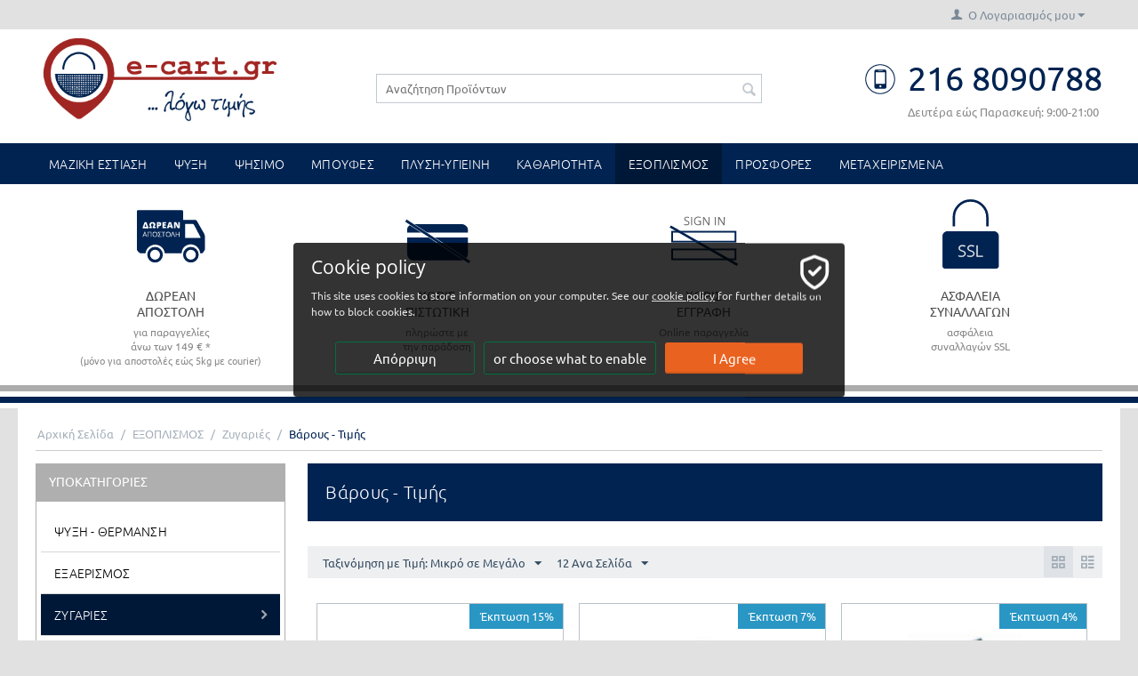

--- FILE ---
content_type: text/html; charset=utf-8
request_url: https://e-cart.gr/eksartimata-antallaktika-epaggelmatikon-oikiakon-syskevwn/zygaries-zygoi-baroys-etiketas-kantaria-plastigges-koyzinas-akribeias-xrysoxooias-scanner-kremastoi/zygaries-zygoi-hlektronikoi-baroys-ypologismoy-timhs/
body_size: 31547
content:

<!DOCTYPE html>
<html lang="el" dir="ltr">
<head>
<title>Ζυγοί Βάρους Hλεκτρονικοί, Ζυγοί Υπολογισμού Τιμής, Επαγγελματικός Εξοπλισμός Ζύγισης | e-Cart.gr</title>

<base href="https://e-cart.gr/" />
<meta http-equiv="Content-Type" content="text/html; charset=utf-8" data-ca-mode="full" />
<meta name="viewport" content="width=device-width, initial-scale=1.0, maximum-scale=1.0, user-scalable=0" />
<meta name="description" content="Επαγγελματικός Εξοπλισμός Εστίασης για Επιχειρήσεις, Καταστήματα και οικίες. Όλων των ειδών Ζυγοί ηλεκτρονικοί βάρουςκαι Ζυγοί Υπολογισμού Τιμής στο e-Cart.gr." />

<meta name="keywords" content="" />
<meta name="google-site-verification" content="2r89l1uoepGQxjBJLXa7XGah0ljdaAy_YLEBOLIfjHI" />

    <link rel="canonical" href="https://e-cart.gr/eksartimata-antallaktika-epaggelmatikon-oikiakon-syskevwn/zygaries-zygoi-baroys-etiketas-kantaria-plastigges-koyzinas-akribeias-xrysoxooias-scanner-kremastoi/zygaries-zygoi-hlektronikoi-baroys-ypologismoy-timhs/" />


    <link rel="next" href="https://e-cart.gr/eksartimata-antallaktika-epaggelmatikon-oikiakon-syskevwn/zygaries-zygoi-baroys-etiketas-kantaria-plastigges-koyzinas-akribeias-xrysoxooias-scanner-kremastoi/zygaries-zygoi-hlektronikoi-baroys-ypologismoy-timhs/page-2/" />





<link href="https://e-cart.gr/images/logos/20/e-cart_icon.png" rel="shortcut icon" type="image/png" />
<link type="text/css" rel="stylesheet" href="https://e-cart.gr/var/cache/misc/assets/design/themes/responsive/css/standalone.4f2ed133e31f36623fe2f1a6b7a225981763043877.css" />
<script data-no-defer type="text/javascript">
  window.dataLayer = window.dataLayer || [];
  function gtag() { dataLayer.push(arguments); }
  gtag('consent', 'default', {
    'ad_user_data': 'denied',
    'ad_personalization': 'denied',
    'ad_storage': 'denied',
    'analytics_storage': 'denied',
    'wait_for_update': 500,
  });
</script><script data-no-defer>

(function(w,d,s,l,i){
    w[l]=w[l]||[];
    w[l].push({'gtm.start': new Date().getTime(),event: 'gtm.js'});
    var f=d.getElementsByTagName(s)[0], j=d.createElement(s),dl=l!='dataLayer'?'&l='+l:'';
    j.async=true;j.src='//www.googletagmanager.com/gtm.js?id='+i+dl;f.parentNode.insertBefore(j,f);
}) 

(window,document,'script','dataLayer','GTM-WXWRJT3R');
</script>

<div id="gtm-data" class="hidden"
    data-use-add-to-cart="gtm-add-to-cart"    data-use-remove-to-cart="gtm-remove-to-cart"    data-use-wish-list="gtm-wish-list"    data-use-comparison-list="gtm-comparison-list"    data-use-buy-one-click="gtm-buy-one-click"    data-use-call-request="gtm-call-request">
</div>
<!-- Inline script moved to the bottom of the page -->
<!-- Inline script moved to the bottom of the page -->

<!-- Inline script moved to the bottom of the page -->

<!-- Inline script moved to the bottom of the page -->










<!-- Inline script moved to the bottom of the page -->

    <!-- Inline script moved to the bottom of the page -->
<!-- Facebook Pixel Code -->

<noscript>
    <img height="1" width="1" style="display:none" src="https://www.facebook.com/tr?id=642802874699500&ev=PageView&noscript=1" />
</noscript>
<!-- End Facebook Pixel Code -->

</head>

<body>
<noscript><iframe src="//www.googletagmanager.com/ns.html?id="
height="0" width="0" style="display:none;visibility:hidden"></iframe></noscript>


<div class="ty-tygh  " id="tygh_container">

<div id="ajax_overlay" class="ty-ajax-overlay"></div>
<div id="ajax_loading_box" class="ty-ajax-loading-box"></div>

<div class="cm-notification-container notification-container">
</div>

<div class="ty-helper-container" id="tygh_main_container">
    
         
        
<div class="tygh-top-panel clearfix">
    <div class="container-fluid  top-grid">
                    


                


    <div class="row-fluid ">                <div class="span16 top-links-grid" >
                <div class=" top-cart-content ty-float-right">
            &nbsp;


    </div><div class="ty-dropdown-box  top-my-account ty-float-right">
        <div id="sw_dropdown_1020" class="ty-dropdown-box__title cm-combination unlogged">
            
                                <a class="ty-account-info__title" href="https://e-cart.gr/index.php?dispatch=profiles.update">
        <i class="ty-icon-user"></i>&nbsp;
        <span class="ty-account-info__title-txt" >Ο Λογαριασμός μου</span>
        <i class="ty-icon-down-micro ty-account-info__user-arrow"></i>
    </a>

                        

        </div>
        <div id="dropdown_1020" class="cm-popup-box ty-dropdown-box__content hidden">
            

<div id="account_info_1020">
        <ul class="ty-account-info">
        
                        <li class="ty-account-info__item ty-dropdown-box__item"><a class="ty-account-info__a underlined" href="https://e-cart.gr/index.php?dispatch=orders.search" rel="nofollow">Παραγγελίες</a></li>
                        <li class="ty-account-info__item ty-dropdown-box__item"><a class="ty-account-info__a underlined" href="https://e-cart.gr/index.php?dispatch=product_features.compare" rel="nofollow">Λιστα Συγκρισης</a></li>
        


            </ul>

            <div class="ty-account-info__orders updates-wrapper track-orders" id="track_orders_block_1020">
            <form action="https://e-cart.gr/" method="get" class="cm-ajax cm-ajax-full-render" name="track_order_quick">
                <input type="hidden" name="result_ids" value="track_orders_block_*" />
                <input type="hidden" name="return_url" value="index.php?dispatch=categories.view&amp;category_id=1716" />

                <div class="ty-account-info__orders-txt">Διαχείριση της παραγγελίας(ών) μου</div>

                <div class="ty-account-info__orders-input ty-control-group ty-input-append">
                    <label for="track_order_item1020" class="cm-required hidden">Διαχείριση της παραγγελίας(ών) μου</label>
                    <input type="text" size="20" class="ty-input-text cm-hint" id="track_order_item1020" name="track_data" value="ID Παραγγελίας/e-mail" />
                    <button title="Πήγαινε" class="ty-btn-go" type="submit"><i class="ty-btn-go__icon ty-icon-right-dir"></i></button>
<input type="hidden" name="dispatch" value="orders.track_request" />
                    
                </div>
            </form>
        <!--track_orders_block_1020--></div>
    
    <div class="ty-account-info__buttons buttons-container">
                    <a href="https://e-cart.gr/index.php?dispatch=auth.login_form&amp;return_url=index.php%3Fdispatch%3Dcategories.view%26category_id%3D1716"  data-ca-target-id="login_block1020" class="cm-dialog-opener cm-dialog-auto-size ty-btn ty-btn__secondary" rel="nofollow">Σύνδεση</a><a href="https://e-cart.gr/index.php?dispatch=profiles.add" rel="nofollow" class="ty-btn ty-btn__primary">Εγγραφή</a>
                            <div  id="login_block1020" class="hidden" title="Σύνδεση">
                    <div class="ty-login-popup">
                        

        <form name="popup1020_form" action="https://e-cart.gr/" method="post">
    <input type="hidden" name="return_url" value="index.php?dispatch=categories.view&amp;category_id=1716" />
    <input type="hidden" name="redirect_url" value="index.php?dispatch=categories.view&amp;category_id=1716" />

                <div class="ty-control-group">
            <label for="login_popup1020" class="ty-login__filed-label ty-control-group__label cm-required cm-trim cm-email">e-mail</label>
            <input type="text" id="login_popup1020" name="user_login" size="30" value="" class="ty-login__input cm-focus" />
        </div>

        <div class="ty-control-group ty-password-forgot">
            <label for="psw_popup1020" class="ty-login__filed-label ty-control-group__label ty-password-forgot__label cm-required">Κώδικός</label><a href="https://e-cart.gr/index.php?dispatch=auth.recover_password" class="ty-password-forgot__a"  tabindex="5">Ξεχάσατε τον Κωδικό;</a>
            <input type="password" id="psw_popup1020" name="password" size="30" value="" class="ty-login__input" maxlength="32" />
        </div>

                    <div class="ty-login-reglink ty-center">
                <a class="ty-login-reglink__a" href="https://e-cart.gr/index.php?dispatch=profiles.add" rel="nofollow">Δημιουργήστε ένα Λογαριασμό</a>
            </div>
        
        

        
        
            <div class="buttons-container clearfix">
                <div class="ty-float-right">
                        
 
    <button  class="ty-btn__login ty-btn__secondary ty-btn" type="submit" name="dispatch[auth.login]" >Σύνδεση</button>


                </div>
                <div class="ty-login__remember-me">
                    <label for="remember_me_popup1020" class="ty-login__remember-me-label"><input class="checkbox" type="checkbox" name="remember_me" id="remember_me_popup1020" value="Y" />Να με θυμάσαι</label>
                </div>
            </div>
        

    </form>


                    </div>
                </div>
                        </div>
<!--account_info_1020--></div>

        </div>
    </div>
        </div>
    </div>
</div>
</div>

<div class="tygh-header clearfix">
    <div class="container-fluid  header-grid">
                    


    <div class="row-fluid ">                <div class="span5 top-logo-grid" >
                <div class=" top-logo">
        <div class="ty-logo-container">
    <a href="https://e-cart.gr/" title="">
        <img src="https://e-cart.gr/images/logos/20/e-cart_new_logo.jpg" width="400" height="138" alt="" class="ty-logo-container__image" />
    </a>
</div>
    </div>
        </div>
                    


                    <div class="span6 search-block-grid" >
                <div class=" top-search">
        <div class="ty-search-block">
    <form action="https://e-cart.gr/" name="search_form" method="get">
        <input type="hidden" name="subcats" value="Y" />
        <input type="hidden" name="pcode_from_q" value="Y" />
        <input type="hidden" name="pshort" value="Y" />
        <input type="hidden" name="pfull" value="Y" />
        <input type="hidden" name="pname" value="Y" />
        <input type="hidden" name="pkeywords" value="Y" />
        <input type="hidden" name="search_performed" value="Y" />

        
<div class="autosuggest-wrapper hidden" id="autosuggest_content">
	<!--autosuggest_content--></div>

        <input type="text" name="q" value="" id="search_input" title="Αναζήτηση Προϊόντων" class="ty-search-block__input cm-hint" /><button title="Αναζητηση" class="ty-search-magnifier" type="submit"><i class="ty-icon-search"></i></button>
<input type="hidden" name="dispatch" value="products.search" />
        
    </form>
</div>


    </div>
        </div>
                    


                    <div class="span5 ty-cr-content-grid" >
                <div class=" call ty-float-right">
        <div class="ty-wysiwyg-content" ><p style="text-align: right;">216 8090788</p>

<p><span style="color: rgb(136, 136, 136);">&Delta;&epsilon;&upsilon;&tau;έ&rho;&alpha; &epsilon;ώ&sigmaf; &Pi;&alpha;&rho;&alpha;&sigma;&kappa;&epsilon;&upsilon;ή: 9:00-21:00</span></p>
</div>
    </div>
        </div>
    </div>                


    <div class="row-fluid ">                <div class="span16 top-menu-grid" >
                <ul class="ty-menu__items cm-responsive-menu">
        
            <li class="ty-menu__item ty-menu__menu-btn visible-phone">
                <a class="ty-menu__item-link">
                    <i class="ty-icon-short-list"></i>
                    <span>Μενού</span>
                </a>
            </li>

                                            
                        <li class="ty-menu__item cm-menu-item-responsive">
                                            <a class="ty-menu__item-toggle visible-phone cm-responsive-menu-toggle">
                            <i class="ty-menu__icon-open ty-icon-down-open"></i>
                            <i class="ty-menu__icon-hide ty-icon-up-open"></i>
                        </a>
                                        <a  href="https://e-cart.gr/maziki-estiasi-exoplismos-anoikseidota/" class="ty-menu__item-link">
                        ΜΑΖΙΚΗ ΕΣΤΙΑΣΗ
                    </a>
                
                                            <div class="ty-menu__submenu" id="topmenu_213_ad604059364d24b0f3fe72a420cf33ed">
                            
                                <ul class="ty-menu__submenu-items cm-responsive-menu-submenu">
                                                                            <li class="ty-top-mine__submenu-col">
                                                                                        <div class="ty-menu__submenu-item-header">
                                                <a href="https://e-cart.gr/maziki-estiasi-exoplismos-anoikseidota/anoxeidotes-anokseidotes-kataskeves/" class="ty-menu__submenu-link">Ανοξείδωτα</a>
                                            </div>
                                                                                            <a class="ty-menu__item-toggle visible-phone cm-responsive-menu-toggle">
                                                    <i class="ty-menu__icon-open ty-icon-down-open"></i>
                                                    <i class="ty-menu__icon-hide ty-icon-up-open"></i>
                                                </a>
                                                                                        <div class="ty-menu__submenu">
                                                <ul class="ty-menu__submenu-list cm-responsive-menu-submenu">
                                                                                                            
                                                                                                                                                                                <li class="ty-menu__submenu-item">
                                                                <a href="https://e-cart.gr/maziki-estiasi-exoplismos-anoikseidota/anoxeidotes-anokseidotes-kataskeves/anoxeidota-ermaria/"                                                                        class="ty-menu__submenu-link">Ερμάρια</a>
                                                            </li>
                                                                                                                                                                                <li class="ty-menu__submenu-item">
                                                                <a href="https://e-cart.gr/maziki-estiasi-exoplismos-anoikseidota/anoxeidotes-anokseidotes-kataskeves/rafieres-karotsia/"                                                                        class="ty-menu__submenu-link">Ραφιέρες - Καρότσια</a>
                                                            </li>
                                                                                                                                                                                <li class="ty-menu__submenu-item">
                                                                <a href="https://e-cart.gr/maziki-estiasi-exoplismos-anoikseidota/anoxeidotes-anokseidotes-kataskeves/anoxeidota-lantzes-neroxytes/"                                                                        class="ty-menu__submenu-link">Λάντζες - Νεροχύτες</a>
                                                            </li>
                                                                                                                                                                                <li class="ty-menu__submenu-item">
                                                                <a href="https://e-cart.gr/maziki-estiasi-exoplismos-anoikseidota/anoxeidotes-anokseidotes-kataskeves/trapezia-kai-surtaria/"                                                                        class="ty-menu__submenu-link">Τραπέζια - Συρτάρια</a>
                                                            </li>
                                                                                                                                                                                <li class="ty-menu__submenu-item">
                                                                <a href="https://e-cart.gr/maziki-estiasi-exoplismos-anoikseidota/anoxeidotes-anokseidotes-kataskeves/anoxeidota-potirieres/"                                                                        class="ty-menu__submenu-link">Ποτηριέρες</a>
                                                            </li>
                                                                                                                                                                                <li class="ty-menu__submenu-item">
                                                                <a href="https://e-cart.gr/maziki-estiasi-exoplismos-anoikseidota/anoxeidotes-anokseidotes-kataskeves/fouskes-hoanes-eksaerismou-anoxeidota-inox/"                                                                        class="ty-menu__submenu-link">Φούσκες - Χοάνες</a>
                                                            </li>
                                                                                                                                                                        

                                                                                                    </ul>
                                            </div>
                                        </li>
                                                                            <li class="ty-top-mine__submenu-col">
                                                                                        <div class="ty-menu__submenu-item-header">
                                                <a href="https://e-cart.gr/maziki-estiasi-exoplismos-anoikseidota/fournoi/" class="ty-menu__submenu-link">Φούρνοι</a>
                                            </div>
                                                                                            <a class="ty-menu__item-toggle visible-phone cm-responsive-menu-toggle">
                                                    <i class="ty-menu__icon-open ty-icon-down-open"></i>
                                                    <i class="ty-menu__icon-hide ty-icon-up-open"></i>
                                                </a>
                                                                                        <div class="ty-menu__submenu">
                                                <ul class="ty-menu__submenu-list cm-responsive-menu-submenu">
                                                                                                            
                                                                                                                                                                                <li class="ty-menu__submenu-item">
                                                                <a href="https://e-cart.gr/maziki-estiasi-exoplismos-anoikseidota/fournoi/fournoi-epaggelmatikoi-sfoliatas-ygraeriou-hlektrikoi/"                                                                        class="ty-menu__submenu-link">Σφολιάτας - Αέρος</a>
                                                            </li>
                                                                                                                                                                                <li class="ty-menu__submenu-item">
                                                                <a href="https://e-cart.gr/maziki-estiasi-exoplismos-anoikseidota/fournoi/fournoi-epaggelmatikoi-pitsas-ygraeriou-hlektrikoi/"                                                                        class="ty-menu__submenu-link">Πίτσας</a>
                                                            </li>
                                                                                                                                                                                <li class="ty-menu__submenu-item">
                                                                <a href="https://e-cart.gr/maziki-estiasi-exoplismos-anoikseidota/fournoi/fournoi-epaggelmatikoi-estiatorioy-atmoy-steamer/"                                                                        class="ty-menu__submenu-link">Ατμού - Steamer</a>
                                                            </li>
                                                                                                                                                                                <li class="ty-menu__submenu-item">
                                                                <a href="https://e-cart.gr/maziki-estiasi-exoplismos-anoikseidota/fournoi/fournoi-mikrokymmaton/"                                                                        class="ty-menu__submenu-link">Μικροκυμάτων</a>
                                                            </li>
                                                                                                                                                                                <li class="ty-menu__submenu-item">
                                                                <a href="https://e-cart.gr/maziki-estiasi-exoplismos-anoikseidota/fournoi/fournoi-ksulokarvounou/"                                                                        class="ty-menu__submenu-link">Ξυλοκάρβουνου</a>
                                                            </li>
                                                                                                                                                                                <li class="ty-menu__submenu-item">
                                                                <a href="https://e-cart.gr/maziki-estiasi-exoplismos-anoikseidota/fournoi/aksesouar-antallaktika-fournon/"                                                                        class="ty-menu__submenu-link">Παρελκόμενα φούρνων</a>
                                                            </li>
                                                                                                                                                                        

                                                                                                    </ul>
                                            </div>
                                        </li>
                                                                            <li class="ty-top-mine__submenu-col">
                                                                                        <div class="ty-menu__submenu-item-header">
                                                <a href="https://e-cart.gr/maziki-estiasi-exoplismos-anoikseidota/epaggelmatikos-exoplismos-koyzinas-estiashs/" class="ty-menu__submenu-link">Κουζίνα</a>
                                            </div>
                                                                                            <a class="ty-menu__item-toggle visible-phone cm-responsive-menu-toggle">
                                                    <i class="ty-menu__icon-open ty-icon-down-open"></i>
                                                    <i class="ty-menu__icon-hide ty-icon-up-open"></i>
                                                </a>
                                                                                        <div class="ty-menu__submenu">
                                                <ul class="ty-menu__submenu-list cm-responsive-menu-submenu">
                                                                                                            
                                                                                                                                                                                <li class="ty-menu__submenu-item">
                                                                <a href="https://e-cart.gr/maziki-estiasi-exoplismos-anoikseidota/epaggelmatikos-exoplismos-koyzinas-estiashs/koyzines-foyrno/"                                                                        class="ty-menu__submenu-link">Κουζίνες Φούρνου</a>
                                                            </li>
                                                                                                                                                                                <li class="ty-menu__submenu-item">
                                                                <a href="https://e-cart.gr/maziki-estiasi-exoplismos-anoikseidota/epaggelmatikos-exoplismos-koyzinas-estiashs/fritezes-hlektrikes-ygraerioy/"                                                                        class="ty-menu__submenu-link">Φριτέζες</a>
                                                            </li>
                                                                                                                                                                                <li class="ty-menu__submenu-item">
                                                                <a href="https://e-cart.gr/maziki-estiasi-exoplismos-anoikseidota/epaggelmatikos-exoplismos-koyzinas-estiashs/flogistra-esties-hlektrikes-ygraerioy/"                                                                        class="ty-menu__submenu-link">Φλόγιστρα - Εστίες</a>
                                                            </li>
                                                                                                                                                                                <li class="ty-menu__submenu-item">
                                                                <a href="https://e-cart.gr/maziki-estiasi-exoplismos-anoikseidota/epaggelmatikos-exoplismos-koyzinas-estiashs/thermansi-trofimon/"                                                                        class="ty-menu__submenu-link">Θέρμανση</a>
                                                            </li>
                                                                                                                                                                                <li class="ty-menu__submenu-item">
                                                                <a href="https://e-cart.gr/maziki-estiasi-exoplismos-anoikseidota/epaggelmatikos-exoplismos-koyzinas-estiashs/brastires-zymarikon-aygon-sous-vide/"                                                                        class="ty-menu__submenu-link">Βραστήρες</a>
                                                            </li>
                                                                                                                                                                                <li class="ty-menu__submenu-item">
                                                                <a href="https://e-cart.gr/maziki-estiasi-exoplismos-anoikseidota/epaggelmatikos-exoplismos-koyzinas-estiashs/tigania-anatrepomena/"                                                                        class="ty-menu__submenu-link">Τηγάνια</a>
                                                            </li>
                                                                                                                                                                        

                                                                                                    </ul>
                                            </div>
                                        </li>
                                                                            <li class="ty-top-mine__submenu-col">
                                                                                        <div class="ty-menu__submenu-item-header">
                                                <a href="https://e-cart.gr/maziki-estiasi-exoplismos-anoikseidota/eppagelmatikes-mixanes-kafe-espresso-filtroy-eidh-kafeneioy-eidh-kafe-barista-kafekopteioy/" class="ty-menu__submenu-link">Καφέ-Μπάρ</a>
                                            </div>
                                                                                            <a class="ty-menu__item-toggle visible-phone cm-responsive-menu-toggle">
                                                    <i class="ty-menu__icon-open ty-icon-down-open"></i>
                                                    <i class="ty-menu__icon-hide ty-icon-up-open"></i>
                                                </a>
                                                                                        <div class="ty-menu__submenu">
                                                <ul class="ty-menu__submenu-list cm-responsive-menu-submenu">
                                                                                                            
                                                                                                                                                                                <li class="ty-menu__submenu-item">
                                                                <a href="https://e-cart.gr/maziki-estiasi-exoplismos-anoikseidota/eppagelmatikes-mixanes-kafe-espresso-filtroy-eidh-kafeneioy-eidh-kafe-barista-kafekopteioy/eppagelmatikes-mixanes-espresso/"                                                                        class="ty-menu__submenu-link">Μηχανές Εσπρέσσο</a>
                                                            </li>
                                                                                                                                                                                <li class="ty-menu__submenu-item">
                                                                <a href="https://e-cart.gr/maziki-estiasi-exoplismos-anoikseidota/eppagelmatikes-mixanes-kafe-espresso-filtroy-eidh-kafeneioy-eidh-kafe-barista-kafekopteioy/myloi-aleshs-kafe/"                                                                        class="ty-menu__submenu-link">Μύλοι Άλεσης Καφέ</a>
                                                            </li>
                                                                                                                                                                                <li class="ty-menu__submenu-item">
                                                                <a href="https://e-cart.gr/maziki-estiasi-exoplismos-anoikseidota/eppagelmatikes-mixanes-kafe-espresso-filtroy-eidh-kafeneioy-eidh-kafe-barista-kafekopteioy/axesoyar-barista/"                                                                        class="ty-menu__submenu-link">Εξοπλισμός Barista</a>
                                                            </li>
                                                                                                                                                                                <li class="ty-menu__submenu-item">
                                                                <a href="https://e-cart.gr/maziki-estiasi-exoplismos-anoikseidota/eppagelmatikes-mixanes-kafe-espresso-filtroy-eidh-kafeneioy-eidh-kafe-barista-kafekopteioy/rofimata/"                                                                        class="ty-menu__submenu-link">Συσκευές Bar</a>
                                                            </li>
                                                                                                                                                                                <li class="ty-menu__submenu-item">
                                                                <a href="https://e-cart.gr/maziki-estiasi-exoplismos-anoikseidota/eppagelmatikes-mixanes-kafe-espresso-filtroy-eidh-kafeneioy-eidh-kafe-barista-kafekopteioy/aposklhrhntes-afalatotes-filtra-neroy/"                                                                        class="ty-menu__submenu-link">Αποσκληρυντές - Φίλτρα Νερού</a>
                                                            </li>
                                                                                                                                                                                <li class="ty-menu__submenu-item">
                                                                <a href="https://e-cart.gr/maziki-estiasi-exoplismos-anoikseidota/eppagelmatikes-mixanes-kafe-espresso-filtroy-eidh-kafeneioy-eidh-kafe-barista-kafekopteioy/katharistika-filtra-mhxanon-kafe/"                                                                        class="ty-menu__submenu-link">Καθαριστικά - Φίλτρα Καφέ</a>
                                                            </li>
                                                                                                                                                                        

                                                                                                    </ul>
                                            </div>
                                        </li>
                                                                            <li class="ty-top-mine__submenu-col">
                                                                                        <div class="ty-menu__submenu-item-header">
                                                <a href="https://e-cart.gr/maziki-estiasi-exoplismos-anoikseidota/mikrosuskeues/" class="ty-menu__submenu-link">Μικροσυσκευές</a>
                                            </div>
                                                                                            <a class="ty-menu__item-toggle visible-phone cm-responsive-menu-toggle">
                                                    <i class="ty-menu__icon-open ty-icon-down-open"></i>
                                                    <i class="ty-menu__icon-hide ty-icon-up-open"></i>
                                                </a>
                                                                                        <div class="ty-menu__submenu">
                                                <ul class="ty-menu__submenu-list cm-responsive-menu-submenu">
                                                                                                            
                                                                                                                                                                                <li class="ty-menu__submenu-item">
                                                                <a href="https://e-cart.gr/maziki-estiasi-exoplismos-anoikseidota/mikrosuskeues/frapieres-eppagelmatikes/"                                                                        class="ty-menu__submenu-link">Φραπιέρες</a>
                                                            </li>
                                                                                                                                                                                <li class="ty-menu__submenu-item">
                                                                <a href="https://e-cart.gr/maziki-estiasi-exoplismos-anoikseidota/mikrosuskeues/pagothraustes/"                                                                        class="ty-menu__submenu-link">Παγοθραύστες</a>
                                                            </li>
                                                                                                                                                                                <li class="ty-menu__submenu-item">
                                                                <a href="https://e-cart.gr/maziki-estiasi-exoplismos-anoikseidota/mikrosuskeues/apoxymotes-lemonostiftes/"                                                                        class="ty-menu__submenu-link">Αποχυμωτές</a>
                                                            </li>
                                                                                                                                                                                <li class="ty-menu__submenu-item">
                                                                <a href="https://e-cart.gr/maziki-estiasi-exoplismos-anoikseidota/mikrosuskeues/analosima/"                                                                        class="ty-menu__submenu-link">Αναλώσιμα</a>
                                                            </li>
                                                                                                                                                                                <li class="ty-menu__submenu-item">
                                                                <a href="https://e-cart.gr/maziki-estiasi-exoplismos-anoikseidota/mikrosuskeues/mplenter-mplender-blender/"                                                                        class="ty-menu__submenu-link">Μπλέντερ</a>
                                                            </li>
                                                                                                                                                                                <li class="ty-menu__submenu-item">
                                                                <a href="https://e-cart.gr/maziki-estiasi-exoplismos-anoikseidota/mikrosuskeues/xoboles/"                                                                        class="ty-menu__submenu-link">Χόβολες</a>
                                                            </li>
                                                                                                                                                                        

                                                                                                    </ul>
                                            </div>
                                        </li>
                                                                            <li class="ty-top-mine__submenu-col">
                                                                                        <div class="ty-menu__submenu-item-header">
                                                <a href="https://e-cart.gr/maziki-estiasi-exoplismos-anoikseidota/mhxanhmata-epexergasias-zymhs/" class="ty-menu__submenu-link">Ζύμη</a>
                                            </div>
                                                                                            <a class="ty-menu__item-toggle visible-phone cm-responsive-menu-toggle">
                                                    <i class="ty-menu__icon-open ty-icon-down-open"></i>
                                                    <i class="ty-menu__icon-hide ty-icon-up-open"></i>
                                                </a>
                                                                                        <div class="ty-menu__submenu">
                                                <ul class="ty-menu__submenu-list cm-responsive-menu-submenu">
                                                                                                            
                                                                                                                                                                                <li class="ty-menu__submenu-item">
                                                                <a href="https://e-cart.gr/maziki-estiasi-exoplismos-anoikseidota/mhxanhmata-epexergasias-zymhs/eppagelmatika-zymotiria-mixer/"                                                                        class="ty-menu__submenu-link">Ζυμωτήρια - Μίξερ</a>
                                                            </li>
                                                                                                                                                                                <li class="ty-menu__submenu-item">
                                                                <a href="https://e-cart.gr/maziki-estiasi-exoplismos-anoikseidota/mhxanhmata-epexergasias-zymhs/mhxanes-zymarikon/"                                                                        class="ty-menu__submenu-link">Μηχανές Ζυμαρικών</a>
                                                            </li>
                                                                                                                                                                                <li class="ty-menu__submenu-item">
                                                                <a href="https://e-cart.gr/maziki-estiasi-exoplismos-anoikseidota/mhxanhmata-epexergasias-zymhs/zygokoptika-stroggylopoihtes-zymhs/"                                                                        class="ty-menu__submenu-link">Ζυγοκοπτικά</a>
                                                            </li>
                                                                                                                                                                                <li class="ty-menu__submenu-item">
                                                                <a href="https://e-cart.gr/maziki-estiasi-exoplismos-anoikseidota/mhxanhmata-epexergasias-zymhs/sfoliatomhxanes-mhxanes-sfoliatas/"                                                                        class="ty-menu__submenu-link">Σφολιατομηχανές</a>
                                                            </li>
                                                                                                                                                                                <li class="ty-menu__submenu-item">
                                                                <a href="https://e-cart.gr/maziki-estiasi-exoplismos-anoikseidota/mhxanhmata-epexergasias-zymhs/anoiktika-fylloy-zymhs/"                                                                        class="ty-menu__submenu-link">Ανοικτικά Φύλλου</a>
                                                            </li>
                                                                                                                                                                                <li class="ty-menu__submenu-item">
                                                                <a href="https://e-cart.gr/maziki-estiasi-exoplismos-anoikseidota/mhxanhmata-epexergasias-zymhs/xyranthria-trampato-zymhs/"                                                                        class="ty-menu__submenu-link">Ξηραντήρια - Τραμπάτο</a>
                                                            </li>
                                                                                                                                                                        

                                                                                                    </ul>
                                            </div>
                                        </li>
                                                                            <li class="ty-top-mine__submenu-col">
                                                                                        <div class="ty-menu__submenu-item-header">
                                                <a href="https://e-cart.gr/maziki-estiasi-exoplismos-anoikseidota/mixanimata-exoplismos-epexergasias-kreatos-kreopoleio/" class="ty-menu__submenu-link">Κρεοπωλείο</a>
                                            </div>
                                                                                            <a class="ty-menu__item-toggle visible-phone cm-responsive-menu-toggle">
                                                    <i class="ty-menu__icon-open ty-icon-down-open"></i>
                                                    <i class="ty-menu__icon-hide ty-icon-up-open"></i>
                                                </a>
                                                                                        <div class="ty-menu__submenu">
                                                <ul class="ty-menu__submenu-list cm-responsive-menu-submenu">
                                                                                                            
                                                                                                                                                                                <li class="ty-menu__submenu-item">
                                                                <a href="https://e-cart.gr/maziki-estiasi-exoplismos-anoikseidota/mixanimata-exoplismos-epexergasias-kreatos-kreopoleio/eppagelmatikes-kreatomixanes-psyxomenes-aples-prokopti/"                                                                        class="ty-menu__submenu-link">Κρεατομηχανές</a>
                                                            </li>
                                                                                                                                                                                <li class="ty-menu__submenu-item">
                                                                <a href="https://e-cart.gr/maziki-estiasi-exoplismos-anoikseidota/mixanimata-exoplismos-epexergasias-kreatos-kreopoleio/zamponomhxanes-mhxanes-kophs-allantikon/"                                                                        class="ty-menu__submenu-link">Ζαμπονομηχανές</a>
                                                            </li>
                                                                                                                                                                                <li class="ty-menu__submenu-item">
                                                                <a href="https://e-cart.gr/maziki-estiasi-exoplismos-anoikseidota/mixanimata-exoplismos-epexergasias-kreatos-kreopoleio/zumotiria-kreatoeidon/"                                                                        class="ty-menu__submenu-link">Ζυμωτήρια Κρέατος</a>
                                                            </li>
                                                                                                                                                                                <li class="ty-menu__submenu-item">
                                                                <a href="https://e-cart.gr/maziki-estiasi-exoplismos-anoikseidota/mixanimata-exoplismos-epexergasias-kreatos-kreopoleio/koptika/"                                                                        class="ty-menu__submenu-link">Κοπτικά</a>
                                                            </li>
                                                                                                                                                                                <li class="ty-menu__submenu-item">
                                                                <a href="https://e-cart.gr/maziki-estiasi-exoplismos-anoikseidota/mixanimata-exoplismos-epexergasias-kreatos-kreopoleio/gemistika-gia-loykanika-xeiros-hlektrika/"                                                                        class="ty-menu__submenu-link">Φορμαριστικά</a>
                                                            </li>
                                                                                                                                                                                <li class="ty-menu__submenu-item">
                                                                <a href="https://e-cart.gr/maziki-estiasi-exoplismos-anoikseidota/mixanimata-exoplismos-epexergasias-kreatos-kreopoleio/eksoplismos-voithitikos/"                                                                        class="ty-menu__submenu-link">Εξοπλισμός Βοηθητικός</a>
                                                            </li>
                                                                                                                                                                        

                                                                                                    </ul>
                                            </div>
                                        </li>
                                                                            <li class="ty-top-mine__submenu-col">
                                                                                        <div class="ty-menu__submenu-item-header">
                                                <a href="https://e-cart.gr/maziki-estiasi-exoplismos-anoikseidota/trofimo/" class="ty-menu__submenu-link">Τρόφιμο</a>
                                            </div>
                                                                                            <a class="ty-menu__item-toggle visible-phone cm-responsive-menu-toggle">
                                                    <i class="ty-menu__icon-open ty-icon-down-open"></i>
                                                    <i class="ty-menu__icon-hide ty-icon-up-open"></i>
                                                </a>
                                                                                        <div class="ty-menu__submenu">
                                                <ul class="ty-menu__submenu-list cm-responsive-menu-submenu">
                                                                                                            
                                                                                                                                                                                <li class="ty-menu__submenu-item">
                                                                <a href="https://e-cart.gr/maziki-estiasi-exoplismos-anoikseidota/trofimo/epeksergasia-lahanikon/"                                                                        class="ty-menu__submenu-link">Επεξεργασία Λαχανικών</a>
                                                            </li>
                                                                                                                                                                                <li class="ty-menu__submenu-item">
                                                                <a href="https://e-cart.gr/maziki-estiasi-exoplismos-anoikseidota/trofimo/epeksergasia-allantikon/"                                                                        class="ty-menu__submenu-link">Επεξεργασία Αλλαντικών</a>
                                                            </li>
                                                                                                                                                                                <li class="ty-menu__submenu-item">
                                                                <a href="https://e-cart.gr/maziki-estiasi-exoplismos-anoikseidota/trofimo/epeksergasia-psariou/"                                                                        class="ty-menu__submenu-link">Επεξεργασία Ψαριού</a>
                                                            </li>
                                                                                                                                                                                <li class="ty-menu__submenu-item">
                                                                <a href="https://e-cart.gr/maziki-estiasi-exoplismos-anoikseidota/trofimo/eksoplismos-haccp/"                                                                        class="ty-menu__submenu-link">Αποστείρωση</a>
                                                            </li>
                                                                                                                                                                                <li class="ty-menu__submenu-item">
                                                                <a href="https://e-cart.gr/maziki-estiasi-exoplismos-anoikseidota/trofimo/suskeuasia/"                                                                        class="ty-menu__submenu-link">Συσκευασία</a>
                                                            </li>
                                                                                                                                                                        

                                                                                                    </ul>
                                            </div>
                                        </li>
                                                                            <li class="ty-top-mine__submenu-col">
                                                                                        <div class="ty-menu__submenu-item-header">
                                                <a href="https://e-cart.gr/maziki-estiasi-exoplismos-anoikseidota/rofimata-el/" class="ty-menu__submenu-link">Ροφήματα</a>
                                            </div>
                                                                                        <div class="ty-menu__submenu">
                                                <ul class="ty-menu__submenu-list cm-responsive-menu-submenu">
                                                                                                    </ul>
                                            </div>
                                        </li>
                                                                                                        </ul>
                            

                        </div>
                    
                            </li>
                                            
                        <li class="ty-menu__item cm-menu-item-responsive">
                                            <a class="ty-menu__item-toggle visible-phone cm-responsive-menu-toggle">
                            <i class="ty-menu__icon-open ty-icon-down-open"></i>
                            <i class="ty-menu__icon-hide ty-icon-up-open"></i>
                        </a>
                                        <a  href="https://e-cart.gr/epaggelmatiki-psyxi-psygeia-bitrines/" class="ty-menu__item-link">
                        ΨΥΞΗ
                    </a>
                
                                        
                        <div class="ty-menu__submenu">
                            <ul class="ty-menu__submenu-items ty-menu__submenu-items-simple cm-responsive-menu-submenu">
                                

                                                                                                        <li class="ty-menu__submenu-item">
                                        <a class="ty-menu__submenu-link"  href="https://e-cart.gr/epaggelmatiki-psyxi-psygeia-bitrines/psygeia-anapsiktikon-vitrines-syntirisis-coca-cola/">Βιτρίνες Ψύξης</a>
                                    </li>
                                                                                                        <li class="ty-menu__submenu-item">
                                        <a class="ty-menu__submenu-link"  href="https://e-cart.gr/epaggelmatiki-psyxi-psygeia-bitrines/vitrines-katapsyksis-tzamia-tyfla/">Τυφλά Ψύξης</a>
                                    </li>
                                                                                                        <li class="ty-menu__submenu-item">
                                        <a class="ty-menu__submenu-link"  href="https://e-cart.gr/epaggelmatiki-psyxi-psygeia-bitrines/katapsuktes-me-tzamia-mpaoyla/">Καταψύκτες - Μπαούλα</a>
                                    </li>
                                                                                                        <li class="ty-menu__submenu-item">
                                        <a class="ty-menu__submenu-link"  href="https://e-cart.gr/epaggelmatiki-psyxi-psygeia-bitrines/pagomhxanes-mhxanes-pagoy-me-trypa-botsalo-lepi-pagokybo-trima/">Παγομηχανές</a>
                                    </li>
                                                                                                        <li class="ty-menu__submenu-item">
                                        <a class="ty-menu__submenu-link"  href="https://e-cart.gr/epaggelmatiki-psyxi-psygeia-bitrines/vitrines-sintirisis-mpyras/">Ψυγεία Μπύρας</a>
                                    </li>
                                                                                                        <li class="ty-menu__submenu-item">
                                        <a class="ty-menu__submenu-link"  href="https://e-cart.gr/epaggelmatiki-psyxi-psygeia-bitrines/psygeia-thalamoi-syntirisis-katapsiksis-anokseidotoi/">Ψυγεία Θάλαμοι Inox</a>
                                    </li>
                                                                                                        <li class="ty-menu__submenu-item">
                                        <a class="ty-menu__submenu-link"  href="https://e-cart.gr/epaggelmatiki-psyxi-psygeia-bitrines/psygeia-pagkoi-sintirisis-katapsyksis-kreaton-psarion/">Ψυγεία Πάγκοι Inox</a>
                                    </li>
                                                                                                        <li class="ty-menu__submenu-item">
                                        <a class="ty-menu__submenu-link"  href="https://e-cart.gr/epaggelmatiki-psyxi-psygeia-bitrines/psygeia-salaton-pitsas/">Ψυγεία Σαλατών</a>
                                    </li>
                                                                                                        <li class="ty-menu__submenu-item">
                                        <a class="ty-menu__submenu-link"  href="https://e-cart.gr/epaggelmatiki-psyxi-psygeia-bitrines/vitrines-zaxaroplasteion/">Ψυγεία Παρουσίασης</a>
                                    </li>
                                                                                                        <li class="ty-menu__submenu-item">
                                        <a class="ty-menu__submenu-link"  href="https://e-cart.gr/epaggelmatiki-psyxi-psygeia-bitrines/psugeia-farmakeiou/">Ψυγεία Φαρμακείου</a>
                                    </li>
                                                                                                        <li class="ty-menu__submenu-item">
                                        <a class="ty-menu__submenu-link"  href="https://e-cart.gr/epaggelmatiki-psyxi-psygeia-bitrines/psyktes-neroy/">Ψύκτες - Παγωτό</a>
                                    </li>
                                                                                                        <li class="ty-menu__submenu-item">
                                        <a class="ty-menu__submenu-link"  href="https://e-cart.gr/epaggelmatiki-psyxi-psygeia-bitrines/blast-freezers/">Blast Chillers / Shock Freezers</a>
                                    </li>
                                                                
                                

                            </ul>
                        </div>
                    
                            </li>
                                            
                        <li class="ty-menu__item cm-menu-item-responsive">
                                            <a class="ty-menu__item-toggle visible-phone cm-responsive-menu-toggle">
                            <i class="ty-menu__icon-open ty-icon-down-open"></i>
                            <i class="ty-menu__icon-hide ty-icon-up-open"></i>
                        </a>
                                        <a  href="https://e-cart.gr/maziki-estiasi-psisimo/" class="ty-menu__item-link">
                        ΨΗΣΙΜΟ
                    </a>
                
                                        
                        <div class="ty-menu__submenu">
                            <ul class="ty-menu__submenu-items ty-menu__submenu-items-simple cm-responsive-menu-submenu">
                                

                                                                                                        <li class="ty-menu__submenu-item">
                                        <a class="ty-menu__submenu-link"  href="https://e-cart.gr/maziki-estiasi-psisimo/psistaries-karvoynoy/">Ψησταριές Κάρβουνου</a>
                                    </li>
                                                                                                        <li class="ty-menu__submenu-item">
                                        <a class="ty-menu__submenu-link"  href="https://e-cart.gr/maziki-estiasi-psisimo/arnieres-kontosouvlia-kotopoulieres-souvlieres/">Σουβλιέρες</a>
                                    </li>
                                                                                                        <li class="ty-menu__submenu-item">
                                        <a class="ty-menu__submenu-link"  href="https://e-cart.gr/maziki-estiasi-psisimo/gkril-sxarieres-hlektrikes-ygraerioy/">Γκρίλ - Σχαριέρες - Πλατώ</a>
                                    </li>
                                                                                                        <li class="ty-menu__submenu-item">
                                        <a class="ty-menu__submenu-link"  href="https://e-cart.gr/maziki-estiasi-psisimo/krepieres-hlektrikes-ygraerioy/">Κρεπιέρες</a>
                                    </li>
                                                                                                        <li class="ty-menu__submenu-item">
                                        <a class="ty-menu__submenu-link"  href="https://e-cart.gr/maziki-estiasi-psisimo/gyroi-mhxanes-gyroy/">Μηχανές Γύρου</a>
                                    </li>
                                                                                                        <li class="ty-menu__submenu-item">
                                        <a class="ty-menu__submenu-link"  href="https://e-cart.gr/maziki-estiasi-psisimo/mihanes-hot-dog/">Μηχανές Hot Dog</a>
                                    </li>
                                                                                                        <li class="ty-menu__submenu-item">
                                        <a class="ty-menu__submenu-link"  href="https://e-cart.gr/maziki-estiasi-psisimo/vaflieres/">Βαφλιέρες</a>
                                    </li>
                                                                                                        <li class="ty-menu__submenu-item">
                                        <a class="ty-menu__submenu-link"  href="https://e-cart.gr/maziki-estiasi-psisimo/tostieres-eppagelmatikes/">Τοστιέρες</a>
                                    </li>
                                                                                                        <li class="ty-menu__submenu-item">
                                        <a class="ty-menu__submenu-link"  href="https://e-cart.gr/maziki-estiasi-psisimo/fryganieres-salamandres/">Φρυγανιέρες - Σαλαμάνδρες</a>
                                    </li>
                                                                
                                

                            </ul>
                        </div>
                    
                            </li>
                                            
                        <li class="ty-menu__item cm-menu-item-responsive">
                                            <a class="ty-menu__item-toggle visible-phone cm-responsive-menu-toggle">
                            <i class="ty-menu__icon-open ty-icon-down-open"></i>
                            <i class="ty-menu__icon-hide ty-icon-up-open"></i>
                        </a>
                                        <a  href="https://e-cart.gr/eidi-mpoufe/" class="ty-menu__item-link">
                        ΜΠΟΥΦΕΣ
                    </a>
                
                                            <div class="ty-menu__submenu" id="topmenu_213_59d1047bf1e0929b48408d175b5b4efc">
                            
                                <ul class="ty-menu__submenu-items cm-responsive-menu-submenu">
                                                                            <li class="ty-top-mine__submenu-col">
                                                                                        <div class="ty-menu__submenu-item-header">
                                                <a href="https://e-cart.gr/eidi-mpoufe/eidi-mpar-bar/" class="ty-menu__submenu-link">Εξοπλισμός Μπαρ</a>
                                            </div>
                                                                                            <a class="ty-menu__item-toggle visible-phone cm-responsive-menu-toggle">
                                                    <i class="ty-menu__icon-open ty-icon-down-open"></i>
                                                    <i class="ty-menu__icon-hide ty-icon-up-open"></i>
                                                </a>
                                                                                        <div class="ty-menu__submenu">
                                                <ul class="ty-menu__submenu-list cm-responsive-menu-submenu">
                                                                                                            
                                                                                                                                                                                <li class="ty-menu__submenu-item">
                                                                <a href="https://e-cart.gr/eidi-mpoufe/eidi-mpar-bar/anoixtiria-xeiros/"                                                                        class="ty-menu__submenu-link">Ανοιχτήρια</a>
                                                            </li>
                                                                                                                                                                                <li class="ty-menu__submenu-item">
                                                                <a href="https://e-cart.gr/eidi-mpoufe/eidi-mpar-bar/galatieres-motes-anoxeidotes/"                                                                        class="ty-menu__submenu-link">Γαλατιέρες - Μότες</a>
                                                            </li>
                                                                                                                                                                                <li class="ty-menu__submenu-item">
                                                                <a href="https://e-cart.gr/eidi-mpoufe/eidi-mpar-bar/diakosmitika-poton/"                                                                        class="ty-menu__submenu-link">Διακοσμητικά Ποτών</a>
                                                            </li>
                                                                                                                                                                                <li class="ty-menu__submenu-item">
                                                                <a href="https://e-cart.gr/eidi-mpoufe/eidi-mpar-bar/piatakia-mpol-meze-ksyron-karpon/"                                                                        class="ty-menu__submenu-link">Πιατάκια Μεζέ</a>
                                                            </li>
                                                                                                                                                                                <li class="ty-menu__submenu-item">
                                                                <a href="https://e-cart.gr/eidi-mpoufe/eidi-mpar-bar/sesoyles-inox-aloyminioy-plastikes/"                                                                        class="ty-menu__submenu-link">Σέσουλες</a>
                                                            </li>
                                                                                                                                                                                <li class="ty-menu__submenu-item">
                                                                <a href="https://e-cart.gr/eidi-mpoufe/eidi-mpar-bar/inox-rinsers-bar-mat/"                                                                        class="ty-menu__submenu-link">Inox rinsers - Bar mat</a>
                                                            </li>
                                                                                                                                                                        

                                                                                                    </ul>
                                            </div>
                                        </li>
                                                                            <li class="ty-top-mine__submenu-col">
                                                                                        <div class="ty-menu__submenu-item-header">
                                                <a href="https://e-cart.gr/eidi-mpoufe/ergaleia-mpar/" class="ty-menu__submenu-link">Εργαλεία Μπαρ</a>
                                            </div>
                                                                                            <a class="ty-menu__item-toggle visible-phone cm-responsive-menu-toggle">
                                                    <i class="ty-menu__icon-open ty-icon-down-open"></i>
                                                    <i class="ty-menu__icon-hide ty-icon-up-open"></i>
                                                </a>
                                                                                        <div class="ty-menu__submenu">
                                                <ul class="ty-menu__submenu-list cm-responsive-menu-submenu">
                                                                                                            
                                                                                                                                                                                <li class="ty-menu__submenu-item">
                                                                <a href="https://e-cart.gr/eidi-mpoufe/ergaleia-mpar/anoxeidota-seiker-shaker/"                                                                        class="ty-menu__submenu-link">Σέικερ</a>
                                                            </li>
                                                                                                                                                                                <li class="ty-menu__submenu-item">
                                                                <a href="https://e-cart.gr/eidi-mpoufe/ergaleia-mpar/mprikia-anoxeidota-oreixalkina/"                                                                        class="ty-menu__submenu-link">Μπρίκια</a>
                                                            </li>
                                                                                                                                                                                <li class="ty-menu__submenu-item">
                                                                <a href="https://e-cart.gr/eidi-mpoufe/ergaleia-mpar/kanates-polycarbonate-inox-xrwmioy/"                                                                        class="ty-menu__submenu-link">Κανάτες</a>
                                                            </li>
                                                                                                                                                                                <li class="ty-menu__submenu-item">
                                                                <a href="https://e-cart.gr/eidi-mpoufe/ergaleia-mpar/sifon-sodas-santyghs/"                                                                        class="ty-menu__submenu-link">Σιφόν</a>
                                                            </li>
                                                                                                                                                                                <li class="ty-menu__submenu-item">
                                                                <a href="https://e-cart.gr/eidi-mpoufe/ergaleia-mpar/stiftes/"                                                                        class="ty-menu__submenu-link">Στίφτες</a>
                                                            </li>
                                                                                                                                                                                <li class="ty-menu__submenu-item">
                                                                <a href="https://e-cart.gr/eidi-mpoufe/ergaleia-mpar/bar-mat-pania-antiolisthitika/"                                                                        class="ty-menu__submenu-link">Μπαρ Ματ - Πανιά</a>
                                                            </li>
                                                                                                                                                                        

                                                                                                    </ul>
                                            </div>
                                        </li>
                                                                            <li class="ty-top-mine__submenu-col">
                                                                                        <div class="ty-menu__submenu-item-header">
                                                <a href="https://e-cart.gr/eidi-mpoufe/organosi-mpar/" class="ty-menu__submenu-link">Οργάνωση Μπαρ</a>
                                            </div>
                                                                                            <a class="ty-menu__item-toggle visible-phone cm-responsive-menu-toggle">
                                                    <i class="ty-menu__icon-open ty-icon-down-open"></i>
                                                    <i class="ty-menu__icon-hide ty-icon-up-open"></i>
                                                </a>
                                                                                        <div class="ty-menu__submenu">
                                                <ul class="ty-menu__submenu-list cm-responsive-menu-submenu">
                                                                                                            
                                                                                                                                                                                <li class="ty-menu__submenu-item">
                                                                <a href="https://e-cart.gr/eidi-mpoufe/organosi-mpar/anadeytires-poton/"                                                                        class="ty-menu__submenu-link">Αναδευτήρες Ποτών</a>
                                                            </li>
                                                                                                                                                                                <li class="ty-menu__submenu-item">
                                                                <a href="https://e-cart.gr/eidi-mpoufe/organosi-mpar/afrosyllektes-bar/"                                                                        class="ty-menu__submenu-link">Αφροσυλλέκτες</a>
                                                            </li>
                                                                                                                                                                                <li class="ty-menu__submenu-item">
                                                                <a href="https://e-cart.gr/eidi-mpoufe/organosi-mpar/dianemites-doxeia-ygron/"                                                                        class="ty-menu__submenu-link">Διανεμητές Υγρών</a>
                                                            </li>
                                                                                                                                                                                <li class="ty-menu__submenu-item">
                                                                <a href="https://e-cart.gr/eidi-mpoufe/organosi-mpar/kafekoytia-koytia-ypoleimaton-kafe/"                                                                        class="ty-menu__submenu-link">Καφεκούτια</a>
                                                            </li>
                                                                                                                                                                                <li class="ty-menu__submenu-item">
                                                                <a href="https://e-cart.gr/eidi-mpoufe/organosi-mpar/kerastiria-boykalion-poton/"                                                                        class="ty-menu__submenu-link">Κεραστήρια</a>
                                                            </li>
                                                                                                                                                                                <li class="ty-menu__submenu-item">
                                                                <a href="https://e-cart.gr/eidi-mpoufe/organosi-mpar/bar-organizers/"                                                                        class="ty-menu__submenu-link">Μπαρ Organizers</a>
                                                            </li>
                                                                                                                                                                        

                                                                                                    </ul>
                                            </div>
                                        </li>
                                                                            <li class="ty-top-mine__submenu-col">
                                                                                        <div class="ty-menu__submenu-item-header">
                                                <a href="https://e-cart.gr/eidi-mpoufe/ergaleia-zaxaroplastikhs/" class="ty-menu__submenu-link">Ζαχαροπλαστική</a>
                                            </div>
                                                                                            <a class="ty-menu__item-toggle visible-phone cm-responsive-menu-toggle">
                                                    <i class="ty-menu__icon-open ty-icon-down-open"></i>
                                                    <i class="ty-menu__icon-hide ty-icon-up-open"></i>
                                                </a>
                                                                                        <div class="ty-menu__submenu">
                                                <ul class="ty-menu__submenu-list cm-responsive-menu-submenu">
                                                                                                            
                                                                                                                                                                                <li class="ty-menu__submenu-item">
                                                                <a href="https://e-cart.gr/eidi-mpoufe/ergaleia-zaxaroplastikhs/plastes-koptes-zumis/"                                                                        class="ty-menu__submenu-link">Πλάστες - Κόπτες</a>
                                                            </li>
                                                                                                                                                                                <li class="ty-menu__submenu-item">
                                                                <a href="https://e-cart.gr/eidi-mpoufe/ergaleia-zaxaroplastikhs/pinela-paletes/"                                                                        class="ty-menu__submenu-link">Πινέλα - Παλέτες</a>
                                                            </li>
                                                                                                                                                                                <li class="ty-menu__submenu-item">
                                                                <a href="https://e-cart.gr/eidi-mpoufe/ergaleia-zaxaroplastikhs/vaseis-formes-tourtas/"                                                                        class="ty-menu__submenu-link">Βάσεις - Φόρμες</a>
                                                            </li>
                                                                                                                                                                                <li class="ty-menu__submenu-item">
                                                                <a href="https://e-cart.gr/eidi-mpoufe/ergaleia-zaxaroplastikhs/axnhrhxtes-aygodartes/"                                                                        class="ty-menu__submenu-link">Αχνηρίχτες - Δάρτες</a>
                                                            </li>
                                                                                                                                                                                <li class="ty-menu__submenu-item">
                                                                <a href="https://e-cart.gr/eidi-mpoufe/ergaleia-zaxaroplastikhs/diskoi-sxares-tserkia/"                                                                        class="ty-menu__submenu-link">Δίσκοι - Τσέρκια</a>
                                                            </li>
                                                                                                                                                                                <li class="ty-menu__submenu-item">
                                                                <a href="https://e-cart.gr/eidi-mpoufe/ergaleia-zaxaroplastikhs/ergaleia-diafora-zaharoplastikis/"                                                                        class="ty-menu__submenu-link">Εργαλεία Διάφορα</a>
                                                            </li>
                                                                                                                                                                        

                                                                                                    </ul>
                                            </div>
                                        </li>
                                                                            <li class="ty-top-mine__submenu-col">
                                                                                        <div class="ty-menu__submenu-item-header">
                                                <a href="https://e-cart.gr/eidi-mpoufe/koptika-ergaleia/" class="ty-menu__submenu-link">Κοπτικά Εργαλεία</a>
                                            </div>
                                                                                            <a class="ty-menu__item-toggle visible-phone cm-responsive-menu-toggle">
                                                    <i class="ty-menu__icon-open ty-icon-down-open"></i>
                                                    <i class="ty-menu__icon-hide ty-icon-up-open"></i>
                                                </a>
                                                                                        <div class="ty-menu__submenu">
                                                <ul class="ty-menu__submenu-list cm-responsive-menu-submenu">
                                                                                                            
                                                                                                                                                                                <li class="ty-menu__submenu-item">
                                                                <a href="https://e-cart.gr/eidi-mpoufe/koptika-ergaleia/mahairia-epaggelmatika/"                                                                        class="ty-menu__submenu-link">Μαχαίρια Κουζίνας</a>
                                                            </li>
                                                                                                                                                                                <li class="ty-menu__submenu-item">
                                                                <a href="https://e-cart.gr/eidi-mpoufe/koptika-ergaleia/diafora-ergaleia-koyzinas/"                                                                        class="ty-menu__submenu-link">Διάφορα Κοπτικά</a>
                                                            </li>
                                                                                                                                                                                <li class="ty-menu__submenu-item">
                                                                <a href="https://e-cart.gr/eidi-mpoufe/koptika-ergaleia/masatia-akonistiria/"                                                                        class="ty-menu__submenu-link">Μασάτια - Ακονιστήρια</a>
                                                            </li>
                                                                                                                                                                                <li class="ty-menu__submenu-item">
                                                                <a href="https://e-cart.gr/eidi-mpoufe/koptika-ergaleia/ergaleia-maxairia-sxedioy/"                                                                        class="ty-menu__submenu-link">Είδη Σχεδίου</a>
                                                            </li>
                                                                                                                                                                                <li class="ty-menu__submenu-item">
                                                                <a href="https://e-cart.gr/eidi-mpoufe/koptika-ergaleia/mpaltades-satires-prionia/"                                                                        class="ty-menu__submenu-link">Μπαλτάδες - Πριόνια</a>
                                                            </li>
                                                                                                                                                                                <li class="ty-menu__submenu-item">
                                                                <a href="https://e-cart.gr/eidi-mpoufe/koptika-ergaleia/plakes-polyaithylenioy/"                                                                        class="ty-menu__submenu-link">Πλάκες Κοπής</a>
                                                            </li>
                                                                                                                                                                        

                                                                                                    </ul>
                                            </div>
                                        </li>
                                                                            <li class="ty-top-mine__submenu-col">
                                                                                        <div class="ty-menu__submenu-item-header">
                                                <a href="https://e-cart.gr/eidi-mpoufe/eidh-serbirismatos/" class="ty-menu__submenu-link">Σερβίρισμα</a>
                                            </div>
                                                                                            <a class="ty-menu__item-toggle visible-phone cm-responsive-menu-toggle">
                                                    <i class="ty-menu__icon-open ty-icon-down-open"></i>
                                                    <i class="ty-menu__icon-hide ty-icon-up-open"></i>
                                                </a>
                                                                                        <div class="ty-menu__submenu">
                                                <ul class="ty-menu__submenu-list cm-responsive-menu-submenu">
                                                                                                            
                                                                                                                                                                                <li class="ty-menu__submenu-item">
                                                                <a href="https://e-cart.gr/eidi-mpoufe/eidh-serbirismatos/diskoi-serbirismatos-xylinoi-felloy-kafeneioy/"                                                                        class="ty-menu__submenu-link">Δίσκοι Σερβιρίσματος</a>
                                                            </li>
                                                                                                                                                                                <li class="ty-menu__submenu-item">
                                                                <a href="https://e-cart.gr/eidi-mpoufe/eidh-serbirismatos/kanates-neroy-krasioy/"                                                                        class="ty-menu__submenu-link">Κανάτες</a>
                                                            </li>
                                                                                                                                                                                <li class="ty-menu__submenu-item">
                                                                <a href="https://e-cart.gr/eidi-mpoufe/eidh-serbirismatos/maxairophroyna-koytalia-faghtoy/"                                                                        class="ty-menu__submenu-link">Μαχαιροπήρουνα</a>
                                                            </li>
                                                                                                                                                                                <li class="ty-menu__submenu-item">
                                                                <a href="https://e-cart.gr/eidi-mpoufe/eidh-serbirismatos/serbirisma-pagotoy/"                                                                        class="ty-menu__submenu-link">Παγωτό</a>
                                                            </li>
                                                                                                                                                                                <li class="ty-menu__submenu-item">
                                                                <a href="https://e-cart.gr/eidi-mpoufe/eidh-serbirismatos/timokatalogoi-pelaton/"                                                                        class="ty-menu__submenu-link">Τιμοκατάλογοι</a>
                                                            </li>
                                                                                                                                                                                <li class="ty-menu__submenu-item">
                                                                <a href="https://e-cart.gr/eidi-mpoufe/eidh-serbirismatos/pothria-plastika-pisinas/"                                                                        class="ty-menu__submenu-link">Ποτήρια Πισίνας</a>
                                                            </li>
                                                                                                                                                                        

                                                                                                    </ul>
                                            </div>
                                        </li>
                                                                            <li class="ty-top-mine__submenu-col">
                                                                                        <div class="ty-menu__submenu-item-header">
                                                <a href="https://e-cart.gr/eidi-mpoufe/trapezokathisma/" class="ty-menu__submenu-link">Τραπεζοκάθισμα</a>
                                            </div>
                                                                                            <a class="ty-menu__item-toggle visible-phone cm-responsive-menu-toggle">
                                                    <i class="ty-menu__icon-open ty-icon-down-open"></i>
                                                    <i class="ty-menu__icon-hide ty-icon-up-open"></i>
                                                </a>
                                                                                        <div class="ty-menu__submenu">
                                                <ul class="ty-menu__submenu-list cm-responsive-menu-submenu">
                                                                                                            
                                                                                                                                                                                <li class="ty-menu__submenu-item">
                                                                <a href="https://e-cart.gr/eidi-mpoufe/trapezokathisma/psomieres/"                                                                        class="ty-menu__submenu-link">Ψωμιέρες</a>
                                                            </li>
                                                                                                                                                                                <li class="ty-menu__submenu-item">
                                                                <a href="https://e-cart.gr/eidi-mpoufe/trapezokathisma/ladoksuda/"                                                                        class="ty-menu__submenu-link">Λαδόξυδα Δοχεία &amp; Αλατοπίπερα</a>
                                                            </li>
                                                                                                                                                                                <li class="ty-menu__submenu-item">
                                                                <a href="https://e-cart.gr/eidi-mpoufe/trapezokathisma/piateles-anoxeidotes/"                                                                        class="ty-menu__submenu-link">Πιάτα Πιατέλες &amp; Πλάκες</a>
                                                            </li>
                                                                                                                                                                                <li class="ty-menu__submenu-item">
                                                                <a href="https://e-cart.gr/eidi-mpoufe/trapezokathisma/xartopetsetothhkes/"                                                                        class="ty-menu__submenu-link">Χαρτοπετσετοθήκες</a>
                                                            </li>
                                                                                                                                                                                <li class="ty-menu__submenu-item">
                                                                <a href="https://e-cart.gr/eidi-mpoufe/trapezokathisma/stahtodoheia/"                                                                        class="ty-menu__submenu-link">Σταχτοδοχεία</a>
                                                            </li>
                                                                                                                                                                                <li class="ty-menu__submenu-item">
                                                                <a href="https://e-cart.gr/eidi-mpoufe/trapezokathisma/diafora-eidh-serbirismatos/"                                                                        class="ty-menu__submenu-link">Αξεσουάρ</a>
                                                            </li>
                                                                                                                                                                        

                                                                                                    </ul>
                                            </div>
                                        </li>
                                                                            <li class="ty-top-mine__submenu-col">
                                                                                        <div class="ty-menu__submenu-item-header">
                                                <a href="https://e-cart.gr/eidi-mpoufe/ergaleia-skeyh-koyzinas/" class="ty-menu__submenu-link">Εργαλεία Κουζίνας</a>
                                            </div>
                                                                                            <a class="ty-menu__item-toggle visible-phone cm-responsive-menu-toggle">
                                                    <i class="ty-menu__icon-open ty-icon-down-open"></i>
                                                    <i class="ty-menu__icon-hide ty-icon-up-open"></i>
                                                </a>
                                                                                        <div class="ty-menu__submenu">
                                                <ul class="ty-menu__submenu-list cm-responsive-menu-submenu">
                                                                                                            
                                                                                                                                                                                <li class="ty-menu__submenu-item">
                                                                <a href="https://e-cart.gr/eidi-mpoufe/ergaleia-skeyh-koyzinas/baseis-paraggelion/"                                                                        class="ty-menu__submenu-link">Βάσεις Παραγγελιών</a>
                                                            </li>
                                                                                                                                                                                <li class="ty-menu__submenu-item">
                                                                <a href="https://e-cart.gr/eidi-mpoufe/ergaleia-skeyh-koyzinas/exoplsimos-pitsas-ftyaria-tacia-koptes/"                                                                        class="ty-menu__submenu-link">Εξοπλισμός Πίτσας</a>
                                                            </li>
                                                                                                                                                                                <li class="ty-menu__submenu-item">
                                                                <a href="https://e-cart.gr/eidi-mpoufe/ergaleia-skeyh-koyzinas/thermometra/"                                                                        class="ty-menu__submenu-link">Θερμόμετρα</a>
                                                            </li>
                                                                                                                                                                                <li class="ty-menu__submenu-item">
                                                                <a href="https://e-cart.gr/eidi-mpoufe/ergaleia-skeyh-koyzinas/sesoules-mezoures/"                                                                        class="ty-menu__submenu-link">Σέσουλες - Μεζούρες</a>
                                                            </li>
                                                                                                                                                                                <li class="ty-menu__submenu-item">
                                                                <a href="https://e-cart.gr/eidi-mpoufe/ergaleia-skeyh-koyzinas/soyrotiria-aloyminioy-anoxeidota/"                                                                        class="ty-menu__submenu-link">Σουρωτήρια</a>
                                                            </li>
                                                                                                                                                                                <li class="ty-menu__submenu-item">
                                                                <a href="https://e-cart.gr/eidi-mpoufe/ergaleia-skeyh-koyzinas/spatoyles-labides-koyzinas/"                                                                        class="ty-menu__submenu-link">Σπάτουλες - Κουτάλες</a>
                                                            </li>
                                                                                                                                                                        

                                                                                                    </ul>
                                            </div>
                                        </li>
                                                                            <li class="ty-top-mine__submenu-col">
                                                                                        <div class="ty-menu__submenu-item-header">
                                                <a href="https://e-cart.gr/eidi-mpoufe/mageirika-skeui/" class="ty-menu__submenu-link">Μαγειρικά Σκεύη</a>
                                            </div>
                                                                                            <a class="ty-menu__item-toggle visible-phone cm-responsive-menu-toggle">
                                                    <i class="ty-menu__icon-open ty-icon-down-open"></i>
                                                    <i class="ty-menu__icon-hide ty-icon-up-open"></i>
                                                </a>
                                                                                        <div class="ty-menu__submenu">
                                                <ul class="ty-menu__submenu-list cm-responsive-menu-submenu">
                                                                                                            
                                                                                                                                                                                <li class="ty-menu__submenu-item">
                                                                <a href="https://e-cart.gr/eidi-mpoufe/mageirika-skeui/eksoplismos-kouzinas/"                                                                        class="ty-menu__submenu-link">Εξοπλισμός Κουζίνας</a>
                                                            </li>
                                                                                                                                                                                <li class="ty-menu__submenu-item">
                                                                <a href="https://e-cart.gr/eidi-mpoufe/mageirika-skeui/tacia-sxares-zaxaroplastikhs/"                                                                        class="ty-menu__submenu-link">Ταψιά Φούρνου</a>
                                                            </li>
                                                                                                                                                                                <li class="ty-menu__submenu-item">
                                                                <a href="https://e-cart.gr/eidi-mpoufe/mageirika-skeui/thgania-aloyminioy-anoxeidota-antikollitika/"                                                                        class="ty-menu__submenu-link">Τηγάνια</a>
                                                            </li>
                                                                                                                                                                                <li class="ty-menu__submenu-item">
                                                                <a href="https://e-cart.gr/eidi-mpoufe/mageirika-skeui/xytres-marmites-katsaroles-kazania/"                                                                        class="ty-menu__submenu-link">Κατσαρόλες - Καζάνια</a>
                                                            </li>
                                                                                                                                                                                <li class="ty-menu__submenu-item">
                                                                <a href="https://e-cart.gr/eidi-mpoufe/mageirika-skeui/paellieres/"                                                                        class="ty-menu__submenu-link">Παελλιέρες</a>
                                                            </li>
                                                                                                                                                                                <li class="ty-menu__submenu-item">
                                                                <a href="https://e-cart.gr/eidi-mpoufe/mageirika-skeui/hutres-tahutitas/"                                                                        class="ty-menu__submenu-link">Χύτρες Ταχύτητας</a>
                                                            </li>
                                                                                                                                                                        

                                                                                                    </ul>
                                            </div>
                                        </li>
                                                                            <li class="ty-top-mine__submenu-col">
                                                                                        <div class="ty-menu__submenu-item-header">
                                                <a href="https://e-cart.gr/eidi-mpoufe/taper-kai-mpol/" class="ty-menu__submenu-link">Τάπερ &amp; Μπωλ</a>
                                            </div>
                                                                                            <a class="ty-menu__item-toggle visible-phone cm-responsive-menu-toggle">
                                                    <i class="ty-menu__icon-open ty-icon-down-open"></i>
                                                    <i class="ty-menu__icon-hide ty-icon-up-open"></i>
                                                </a>
                                                                                        <div class="ty-menu__submenu">
                                                <ul class="ty-menu__submenu-list cm-responsive-menu-submenu">
                                                                                                            
                                                                                                                                                                                <li class="ty-menu__submenu-item">
                                                                <a href="https://e-cart.gr/eidi-mpoufe/taper-kai-mpol/doxeia-fylaxhs-plastika/"                                                                        class="ty-menu__submenu-link">Δοχεία Φύλαξης</a>
                                                            </li>
                                                                                                                                                                                <li class="ty-menu__submenu-item">
                                                                <a href="https://e-cart.gr/eidi-mpoufe/taper-kai-mpol/doxeia-glykon-zaxaroton-plexiglass/"                                                                        class="ty-menu__submenu-link">Δοχεία Γλυκών</a>
                                                            </li>
                                                                                                                                                                                <li class="ty-menu__submenu-item">
                                                                <a href="https://e-cart.gr/eidi-mpoufe/taper-kai-mpol/mpol-pc-plexiglass/"                                                                        class="ty-menu__submenu-link">Μπωλ - Φρουτιέρες</a>
                                                            </li>
                                                                                                                                                                                <li class="ty-menu__submenu-item">
                                                                <a href="https://e-cart.gr/eidi-mpoufe/taper-kai-mpol/basines-mpol-lekanes-anoxeidotes/"                                                                        class="ty-menu__submenu-link">Μπασίνες - Μπώλ</a>
                                                            </li>
                                                                                                                                                                                <li class="ty-menu__submenu-item">
                                                                <a href="https://e-cart.gr/eidi-mpoufe/taper-kai-mpol/tacia-doxeia-gastronorm-gn-anoxeidota/"                                                                        class="ty-menu__submenu-link">Δοχεία Gastronorm</a>
                                                            </li>
                                                                                                                                                                                <li class="ty-menu__submenu-item">
                                                                <a href="https://e-cart.gr/eidi-mpoufe/taper-kai-mpol/tsantes-koytia-faghtoy-pitsas/"                                                                        class="ty-menu__submenu-link">Μεταφορά Φαγητού</a>
                                                            </li>
                                                                                                                                                                        

                                                                                                    </ul>
                                            </div>
                                        </li>
                                                                            <li class="ty-top-mine__submenu-col">
                                                                                        <div class="ty-menu__submenu-item-header">
                                                <a href="https://e-cart.gr/eidi-mpoufe/pagodiatirites/" class="ty-menu__submenu-link">Παγοδιατηρητές</a>
                                            </div>
                                                                                            <a class="ty-menu__item-toggle visible-phone cm-responsive-menu-toggle">
                                                    <i class="ty-menu__icon-open ty-icon-down-open"></i>
                                                    <i class="ty-menu__icon-hide ty-icon-up-open"></i>
                                                </a>
                                                                                        <div class="ty-menu__submenu">
                                                <ul class="ty-menu__submenu-list cm-responsive-menu-submenu">
                                                                                                            
                                                                                                                                                                                <li class="ty-menu__submenu-item">
                                                                <a href="https://e-cart.gr/eidi-mpoufe/pagodiatirites/koybadakia-pagoy/"                                                                        class="ty-menu__submenu-link">Κουβαδάκια Πάγου</a>
                                                            </li>
                                                                                                                                                                                <li class="ty-menu__submenu-item">
                                                                <a href="https://e-cart.gr/eidi-mpoufe/pagodiatirites/labides-pagoy/"                                                                        class="ty-menu__submenu-link">Λαβίδες Πάγου</a>
                                                            </li>
                                                                                                                                                                                <li class="ty-menu__submenu-item">
                                                                <a href="https://e-cart.gr/eidi-mpoufe/pagodiatirites/pagodiathrhtes-plastikoi-felizol/"                                                                        class="ty-menu__submenu-link">Διατηρητές Πλαστικοί</a>
                                                            </li>
                                                                                                                                                                                <li class="ty-menu__submenu-item">
                                                                <a href="https://e-cart.gr/eidi-mpoufe/pagodiatirites/sampanieres-baseis-sampanieras/"                                                                        class="ty-menu__submenu-link">Σαμπανιέρες - Βάσεις</a>
                                                            </li>
                                                                                                                                                                                <li class="ty-menu__submenu-item">
                                                                <a href="https://e-cart.gr/eidi-mpoufe/pagodiatirites/diafora-eidh-mpar-bar/"                                                                        class="ty-menu__submenu-link">Διάφορα</a>
                                                            </li>
                                                                                                                                                                        

                                                                                                    </ul>
                                            </div>
                                        </li>
                                                                            <li class="ty-top-mine__submenu-col">
                                                                                        <div class="ty-menu__submenu-item-header">
                                                <a href="https://e-cart.gr/eidi-mpoufe/eidh-paroysiashs-mpoyfe/" class="ty-menu__submenu-link">Παρουσίαση</a>
                                            </div>
                                                                                            <a class="ty-menu__item-toggle visible-phone cm-responsive-menu-toggle">
                                                    <i class="ty-menu__icon-open ty-icon-down-open"></i>
                                                    <i class="ty-menu__icon-hide ty-icon-up-open"></i>
                                                </a>
                                                                                        <div class="ty-menu__submenu">
                                                <ul class="ty-menu__submenu-list cm-responsive-menu-submenu">
                                                                                                            
                                                                                                                                                                                <li class="ty-menu__submenu-item">
                                                                <a href="https://e-cart.gr/eidi-mpoufe/eidh-paroysiashs-mpoyfe/dianemhtes-kafe-dhmitriakon/"                                                                        class="ty-menu__submenu-link">Διανεμητές Πρωινού</a>
                                                            </li>
                                                                                                                                                                                <li class="ty-menu__submenu-item">
                                                                <a href="https://e-cart.gr/eidi-mpoufe/eidh-paroysiashs-mpoyfe/plastika-diakosmitika-fagyta/"                                                                        class="ty-menu__submenu-link">Διακοσμητικά Φαγητά</a>
                                                            </li>
                                                                                                                                                                                <li class="ty-menu__submenu-item">
                                                                <a href="https://e-cart.gr/eidi-mpoufe/eidh-paroysiashs-mpoyfe/diskoi-kapakia-parousiashs-plexiglass/"                                                                        class="ty-menu__submenu-link">Δίσκοι &amp; Καπάκια</a>
                                                            </li>
                                                                                                                                                                                <li class="ty-menu__submenu-item">
                                                                <a href="https://e-cart.gr/eidi-mpoufe/eidh-paroysiashs-mpoyfe/diskoi-bitrinas-pp-inox-zaxaroplastikhs/"                                                                        class="ty-menu__submenu-link">Δίσκοι Inox - PP - ABS</a>
                                                            </li>
                                                                                                                                                                                <li class="ty-menu__submenu-item">
                                                                <a href="https://e-cart.gr/eidi-mpoufe/eidh-paroysiashs-mpoyfe/mpain-mari-epitrapezia-gia-reso/"                                                                        class="ty-menu__submenu-link">Μπαιν Μαρι</a>
                                                            </li>
                                                                                                                                                                                <li class="ty-menu__submenu-item">
                                                                <a href="https://e-cart.gr/eidi-mpoufe/eidh-paroysiashs-mpoyfe/tourtieres-tyrieres-plexiglass/"                                                                        class="ty-menu__submenu-link">Τουρτιέρες - Τυριέρες</a>
                                                            </li>
                                                                                                                                                                        

                                                                                                    </ul>
                                            </div>
                                        </li>
                                                                                                                <li class="ty-menu__submenu-dropdown-bottom">
                                            <a href="https://e-cart.gr/eidi-mpoufe/">More ΜΠΟΥΦΕΣ <i class="text-arrow">&rarr;</i></a>
                                        </li>
                                                                    </ul>
                            

                        </div>
                    
                            </li>
                                            
                        <li class="ty-menu__item cm-menu-item-responsive">
                                            <a class="ty-menu__item-toggle visible-phone cm-responsive-menu-toggle">
                            <i class="ty-menu__icon-open ty-icon-down-open"></i>
                            <i class="ty-menu__icon-hide ty-icon-up-open"></i>
                        </a>
                                        <a  href="https://e-cart.gr/plusi-ugieini/" class="ty-menu__item-link">
                        ΠΛΥΣΗ-ΥΓΙΕΙΝΗ
                    </a>
                
                                        
                        <div class="ty-menu__submenu">
                            <ul class="ty-menu__submenu-items ty-menu__submenu-items-simple cm-responsive-menu-submenu">
                                

                                                                                                        <li class="ty-menu__submenu-item">
                                        <a class="ty-menu__submenu-link"  href="https://e-cart.gr/plusi-ugieini/plynthria-piaton-pothrion-skevon-diskon-hood-type-toynel/">Πλυντήρια Πιάτων</a>
                                    </li>
                                                                                                        <li class="ty-menu__submenu-item">
                                        <a class="ty-menu__submenu-link"  href="https://e-cart.gr/plusi-ugieini/aporrupantika-el/">Απορρυπαντικά</a>
                                    </li>
                                                                                                        <li class="ty-menu__submenu-item">
                                        <a class="ty-menu__submenu-link"  href="https://e-cart.gr/plusi-ugieini/stegnothres-xerion/">Στεγνωτήρες Χεριών</a>
                                    </li>
                                                                                                        <li class="ty-menu__submenu-item">
                                        <a class="ty-menu__submenu-link"  href="https://e-cart.gr/plusi-ugieini/petsetes-xeiros/">Πετσέτες Χειρός</a>
                                    </li>
                                                                                                        <li class="ty-menu__submenu-item">
                                        <a class="ty-menu__submenu-link"  href="https://e-cart.gr/plusi-ugieini/xartothikes/">Χαρτοθήκες</a>
                                    </li>
                                                                                                        <li class="ty-menu__submenu-item">
                                        <a class="ty-menu__submenu-link"  href="https://e-cart.gr/plusi-ugieini/sapoynothikes/">Σαπουνοθήκες</a>
                                    </li>
                                                                                                        <li class="ty-menu__submenu-item">
                                        <a class="ty-menu__submenu-link"  href="https://e-cart.gr/plusi-ugieini/sesouar-mallion/">Σεσουάρ Μαλλιών</a>
                                    </li>
                                                                                                        <li class="ty-menu__submenu-item">
                                        <a class="ty-menu__submenu-link"  href="https://e-cart.gr/plusi-ugieini/entomopagides/">Εντομοπαγίδες</a>
                                    </li>
                                                                                                        <li class="ty-menu__submenu-item">
                                        <a class="ty-menu__submenu-link"  href="https://e-cart.gr/plusi-ugieini/sakakia-sef-podies-kapela-mageiroy/">Σακάκια - Ποδιές - Καπέλα</a>
                                    </li>
                                                                
                                

                            </ul>
                        </div>
                    
                            </li>
                                            
                        <li class="ty-menu__item cm-menu-item-responsive">
                                            <a class="ty-menu__item-toggle visible-phone cm-responsive-menu-toggle">
                            <i class="ty-menu__icon-open ty-icon-down-open"></i>
                            <i class="ty-menu__icon-hide ty-icon-up-open"></i>
                        </a>
                                        <a  href="https://e-cart.gr/kathariotita/" class="ty-menu__item-link">
                        ΚΑΘΑΡΙΟΤΗΤΑ
                    </a>
                
                                        
                        <div class="ty-menu__submenu">
                            <ul class="ty-menu__submenu-items ty-menu__submenu-items-simple cm-responsive-menu-submenu">
                                

                                                                                                        <li class="ty-menu__submenu-item">
                                        <a class="ty-menu__submenu-link"  href="https://e-cart.gr/kathariotita/karotsia-sfoyggarismatos/">Καρότσια Σφουγγαρίσματος</a>
                                    </li>
                                                                                                        <li class="ty-menu__submenu-item">
                                        <a class="ty-menu__submenu-link"  href="https://e-cart.gr/kathariotita/karotsia-kamarieras/">Καρότσια Καμαριέρας</a>
                                    </li>
                                                                                                        <li class="ty-menu__submenu-item">
                                        <a class="ty-menu__submenu-link"  href="https://e-cart.gr/kathariotita/kadoi-skoypidion-inox/">Κάδοι Σκουπιδιών Inox</a>
                                    </li>
                                                                                                        <li class="ty-menu__submenu-item">
                                        <a class="ty-menu__submenu-link"  href="https://e-cart.gr/kathariotita/kadoi-skoypidion-plastikoi/">Κάδοι Σκουπιδιών Πλαστικοί</a>
                                    </li>
                                                                                                        <li class="ty-menu__submenu-item">
                                        <a class="ty-menu__submenu-link"  href="https://e-cart.gr/kathariotita/ergaleia-tzamion-dapedon/">Εργαλεία τζαμιών - δαπέδων</a>
                                    </li>
                                                                                                        <li class="ty-menu__submenu-item">
                                        <a class="ty-menu__submenu-link"  href="https://e-cart.gr/kathariotita/eidi-katharismoy-diafora/">Είδη καθαρισμού διάφορα</a>
                                    </li>
                                                                                                        <li class="ty-menu__submenu-item">
                                        <a class="ty-menu__submenu-link"  href="https://e-cart.gr/kathariotita/kontaria-skoypas-sfoyggaristras/">Κοντάρια</a>
                                    </li>
                                                                                                        <li class="ty-menu__submenu-item">
                                        <a class="ty-menu__submenu-link"  href="https://e-cart.gr/kathariotita/koyvades/">Κουβάδες</a>
                                    </li>
                                                                                                        <li class="ty-menu__submenu-item">
                                        <a class="ty-menu__submenu-link"  href="https://e-cart.gr/kathariotita/parketezes/">Παρκετέζες</a>
                                    </li>
                                                                                                        <li class="ty-menu__submenu-item">
                                        <a class="ty-menu__submenu-link"  href="https://e-cart.gr/kathariotita/skoupes-ilektrikes/">Σκούπες ηλεκτρικές</a>
                                    </li>
                                                                                                        <li class="ty-menu__submenu-item">
                                        <a class="ty-menu__submenu-link"  href="https://e-cart.gr/kathariotita/sfoyggaristres/">Σφουγγαρίστρες</a>
                                    </li>
                                                                                                        <li class="ty-menu__submenu-item">
                                        <a class="ty-menu__submenu-link"  href="https://e-cart.gr/kathariotita/xalia-diadromoi-patakia/">Χαλιά - Διάδρομοι - Πατάκια</a>
                                    </li>
                                                                
                                

                            </ul>
                        </div>
                    
                            </li>
                                            
                        <li class="ty-menu__item cm-menu-item-responsive ty-menu__item-active">
                                            <a class="ty-menu__item-toggle visible-phone cm-responsive-menu-toggle">
                            <i class="ty-menu__icon-open ty-icon-down-open"></i>
                            <i class="ty-menu__icon-hide ty-icon-up-open"></i>
                        </a>
                                        <a  href="https://e-cart.gr/eksartimata-antallaktika-epaggelmatikon-oikiakon-syskevwn/" class="ty-menu__item-link">
                        ΕΞΟΠΛΙΣΜΟΣ
                    </a>
                
                                            <div class="ty-menu__submenu" id="topmenu_213_f69a495794774a0e094e89b99ed20a83">
                            
                                <ul class="ty-menu__submenu-items cm-responsive-menu-submenu">
                                                                            <li class="ty-top-mine__submenu-col">
                                                                                        <div class="ty-menu__submenu-item-header">
                                                <a href="https://e-cart.gr/eksartimata-antallaktika-epaggelmatikon-oikiakon-syskevwn/klimatismos-thermansi/" class="ty-menu__submenu-link">Ψύξη - Θέρμανση</a>
                                            </div>
                                                                                            <a class="ty-menu__item-toggle visible-phone cm-responsive-menu-toggle">
                                                    <i class="ty-menu__icon-open ty-icon-down-open"></i>
                                                    <i class="ty-menu__icon-hide ty-icon-up-open"></i>
                                                </a>
                                                                                        <div class="ty-menu__submenu">
                                                <ul class="ty-menu__submenu-list cm-responsive-menu-submenu">
                                                                                                            
                                                                                                                                                                                <li class="ty-menu__submenu-item">
                                                                <a href="https://e-cart.gr/eksartimata-antallaktika-epaggelmatikon-oikiakon-syskevwn/klimatismos-thermansi/klimatistika/"                                                                        class="ty-menu__submenu-link">Κλιματιστικά</a>
                                                            </li>
                                                                                                                                                                                <li class="ty-menu__submenu-item">
                                                                <a href="https://e-cart.gr/eksartimata-antallaktika-epaggelmatikon-oikiakon-syskevwn/klimatismos-thermansi/sompes-pellet/"                                                                        class="ty-menu__submenu-link">Σόμπες Pellet</a>
                                                            </li>
                                                                                                                                                                                <li class="ty-menu__submenu-item">
                                                                <a href="https://e-cart.gr/eksartimata-antallaktika-epaggelmatikon-oikiakon-syskevwn/klimatismos-thermansi/thermansi-eksoterikou-esoterikouhorou/"                                                                        class="ty-menu__submenu-link">Θέρμανση Χώρων</a>
                                                            </li>
                                                                                                                                                                                <li class="ty-menu__submenu-item">
                                                                <a href="https://e-cart.gr/eksartimata-antallaktika-epaggelmatikon-oikiakon-syskevwn/klimatismos-thermansi/anemistires-aerokourtines/"                                                                        class="ty-menu__submenu-link">Ανεμιστήρες</a>
                                                            </li>
                                                                                                                                                                                <li class="ty-menu__submenu-item">
                                                                <a href="https://e-cart.gr/eksartimata-antallaktika-epaggelmatikon-oikiakon-syskevwn/klimatismos-thermansi/afugrantires/"                                                                        class="ty-menu__submenu-link">Αφυγραντήρες</a>
                                                            </li>
                                                                                                                                                                        

                                                                                                    </ul>
                                            </div>
                                        </li>
                                                                            <li class="ty-top-mine__submenu-col">
                                                                                        <div class="ty-menu__submenu-item-header">
                                                <a href="https://e-cart.gr/eksartimata-antallaktika-epaggelmatikon-oikiakon-syskevwn/eksaerismos/" class="ty-menu__submenu-link">ΕΞΑΕΡΙΣΜΟΣ</a>
                                            </div>
                                                                                            <a class="ty-menu__item-toggle visible-phone cm-responsive-menu-toggle">
                                                    <i class="ty-menu__icon-open ty-icon-down-open"></i>
                                                    <i class="ty-menu__icon-hide ty-icon-up-open"></i>
                                                </a>
                                                                                        <div class="ty-menu__submenu">
                                                <ul class="ty-menu__submenu-list cm-responsive-menu-submenu">
                                                                                                            
                                                                                                                                                                                <li class="ty-menu__submenu-item">
                                                                <a href="https://e-cart.gr/eksartimata-antallaktika-epaggelmatikon-oikiakon-syskevwn/eksaerismos/aeragogoi/"                                                                        class="ty-menu__submenu-link">Αεραγωγοί</a>
                                                            </li>
                                                                                                                                                                                <li class="ty-menu__submenu-item">
                                                                <a href="https://e-cart.gr/eksartimata-antallaktika-epaggelmatikon-oikiakon-syskevwn/eksaerismos/antallaktika-exarthmata-eidon-exaerismoy/"                                                                        class="ty-menu__submenu-link">Ανταλλακτικά - Εξαρτήματα</a>
                                                            </li>
                                                                                                                                                                                <li class="ty-menu__submenu-item">
                                                                <a href="https://e-cart.gr/eksartimata-antallaktika-epaggelmatikon-oikiakon-syskevwn/eksaerismos/fygokentrikoi-aporrofitires-exaeristhres/"                                                                        class="ty-menu__submenu-link">Απορροφητήρες - Εξαεριστήρες</a>
                                                            </li>
                                                                                                                                                                                <li class="ty-menu__submenu-item">
                                                                <a href="https://e-cart.gr/eksartimata-antallaktika-epaggelmatikon-oikiakon-syskevwn/eksaerismos/rythmistes-strofon-aploi-inverter/"                                                                        class="ty-menu__submenu-link">Ρυθμιστές Στροφών - Inverter</a>
                                                            </li>
                                                                                                                                                                        

                                                                                                    </ul>
                                            </div>
                                        </li>
                                                                            <li class="ty-top-mine__submenu-col">
                                                                                        <div class="ty-menu__submenu-item-header ty-menu__submenu-item-header-active">
                                                <a href="https://e-cart.gr/eksartimata-antallaktika-epaggelmatikon-oikiakon-syskevwn/zygaries-zygoi-baroys-etiketas-kantaria-plastigges-koyzinas-akribeias-xrysoxooias-scanner-kremastoi/" class="ty-menu__submenu-link">Ζυγαριές</a>
                                            </div>
                                                                                            <a class="ty-menu__item-toggle visible-phone cm-responsive-menu-toggle">
                                                    <i class="ty-menu__icon-open ty-icon-down-open"></i>
                                                    <i class="ty-menu__icon-hide ty-icon-up-open"></i>
                                                </a>
                                                                                        <div class="ty-menu__submenu">
                                                <ul class="ty-menu__submenu-list cm-responsive-menu-submenu">
                                                                                                            
                                                                                                                                                                                <li class="ty-menu__submenu-item ty-menu__submenu-item-active">
                                                                <a href="https://e-cart.gr/eksartimata-antallaktika-epaggelmatikon-oikiakon-syskevwn/zygaries-zygoi-baroys-etiketas-kantaria-plastigges-koyzinas-akribeias-xrysoxooias-scanner-kremastoi/zygaries-zygoi-hlektronikoi-baroys-ypologismoy-timhs/"                                                                        class="ty-menu__submenu-link">Βάρους - Τιμής</a>
                                                            </li>
                                                                                                                                                                                <li class="ty-menu__submenu-item">
                                                                <a href="https://e-cart.gr/eksartimata-antallaktika-epaggelmatikon-oikiakon-syskevwn/zygaries-zygoi-baroys-etiketas-kantaria-plastigges-koyzinas-akribeias-xrysoxooias-scanner-kremastoi/zygaries-zygoi-hlektronikoi-etiketas-check-out/"                                                                        class="ty-menu__submenu-link">Ετικέτας - Check Out</a>
                                                            </li>
                                                                                                                                                                                <li class="ty-menu__submenu-item">
                                                                <a href="https://e-cart.gr/eksartimata-antallaktika-epaggelmatikon-oikiakon-syskevwn/zygaries-zygoi-baroys-etiketas-kantaria-plastigges-koyzinas-akribeias-xrysoxooias-scanner-kremastoi/zygaries-zygoi-kremastoi-kantaria-zygaries-ragas/"                                                                        class="ty-menu__submenu-link">Καντάρια - Ράγας</a>
                                                            </li>
                                                                                                                                                                                <li class="ty-menu__submenu-item">
                                                                <a href="https://e-cart.gr/eksartimata-antallaktika-epaggelmatikon-oikiakon-syskevwn/zygaries-zygoi-baroys-etiketas-kantaria-plastigges-koyzinas-akribeias-xrysoxooias-scanner-kremastoi/zygaries-zygoi-hlektronikoi-plastigges-platformes/"                                                                        class="ty-menu__submenu-link">Πλάστιγγες - Πλατφόρμες</a>
                                                            </li>
                                                                                                                                                                                <li class="ty-menu__submenu-item">
                                                                <a href="https://e-cart.gr/eksartimata-antallaktika-epaggelmatikon-oikiakon-syskevwn/zygaries-zygoi-baroys-etiketas-kantaria-plastigges-koyzinas-akribeias-xrysoxooias-scanner-kremastoi/zygaries-zygoi-akribeias-xrysoxooias/"                                                                        class="ty-menu__submenu-link">Χρυσοχοΐας - Ακριβείας</a>
                                                            </li>
                                                                                                                                                                                <li class="ty-menu__submenu-item">
                                                                <a href="https://e-cart.gr/eksartimata-antallaktika-epaggelmatikon-oikiakon-syskevwn/zygaries-zygoi-baroys-etiketas-kantaria-plastigges-koyzinas-akribeias-xrysoxooias-scanner-kremastoi/eksartimata-analosima/"                                                                        class="ty-menu__submenu-link">Πρόσθετα - Αναλώσιμα</a>
                                                            </li>
                                                                                                                                                                        

                                                                                                    </ul>
                                            </div>
                                        </li>
                                                                            <li class="ty-top-mine__submenu-col">
                                                                                        <div class="ty-menu__submenu-item-header">
                                                <a href="https://e-cart.gr/eksartimata-antallaktika-epaggelmatikon-oikiakon-syskevwn/exoplismos-super-market/" class="ty-menu__submenu-link">Super Market</a>
                                            </div>
                                                                                            <a class="ty-menu__item-toggle visible-phone cm-responsive-menu-toggle">
                                                    <i class="ty-menu__icon-open ty-icon-down-open"></i>
                                                    <i class="ty-menu__icon-hide ty-icon-up-open"></i>
                                                </a>
                                                                                        <div class="ty-menu__submenu">
                                                <ul class="ty-menu__submenu-list cm-responsive-menu-submenu">
                                                                                                            
                                                                                                                                                                                <li class="ty-menu__submenu-item">
                                                                <a href="https://e-cart.gr/eksartimata-antallaktika-epaggelmatikon-oikiakon-syskevwn/exoplismos-super-market/tameia-super-market/"                                                                        class="ty-menu__submenu-link">Ταμεία - Ράφια Super Market</a>
                                                            </li>
                                                                                                                                                                                <li class="ty-menu__submenu-item">
                                                                <a href="https://e-cart.gr/eksartimata-antallaktika-epaggelmatikon-oikiakon-syskevwn/exoplismos-super-market/kalathia-super-market-paletofora/"                                                                        class="ty-menu__submenu-link">Καλάθια - Καρότσια</a>
                                                            </li>
                                                                                                                                                                                <li class="ty-menu__submenu-item">
                                                                <a href="https://e-cart.gr/eksartimata-antallaktika-epaggelmatikon-oikiakon-syskevwn/exoplismos-super-market/arithmomhxanes/"                                                                        class="ty-menu__submenu-link">Αριθμομηχανές</a>
                                                            </li>
                                                                                                                                                                                <li class="ty-menu__submenu-item">
                                                                <a href="https://e-cart.gr/eksartimata-antallaktika-epaggelmatikon-oikiakon-syskevwn/exoplismos-super-market/katametrhtes-xartonomismaton-kermaton-anixneytes-plastothtas/"                                                                        class="ty-menu__submenu-link">Μηχανές Χαρτονομισμάτων</a>
                                                            </li>
                                                                                                                                                                                <li class="ty-menu__submenu-item">
                                                                <a href="https://e-cart.gr/eksartimata-antallaktika-epaggelmatikon-oikiakon-syskevwn/exoplismos-super-market/systhmata-proteraiothtas-anamonh-pelaton/"                                                                        class="ty-menu__submenu-link">Αναμονή Πελάτων</a>
                                                            </li>
                                                                                                                                                                                <li class="ty-menu__submenu-item">
                                                                <a href="https://e-cart.gr/eksartimata-antallaktika-epaggelmatikon-oikiakon-syskevwn/exoplismos-super-market/hrimatokivotia/"                                                                        class="ty-menu__submenu-link">Χρηματοκιβώτια</a>
                                                            </li>
                                                                                                                                                                        

                                                                                                    </ul>
                                            </div>
                                        </li>
                                                                            <li class="ty-top-mine__submenu-col">
                                                                                        <div class="ty-menu__submenu-item-header">
                                                <a href="https://e-cart.gr/eksartimata-antallaktika-epaggelmatikon-oikiakon-syskevwn/suntheseis-self-service-artopoieiou/" class="ty-menu__submenu-link">Συνθέσεις</a>
                                            </div>
                                                                                            <a class="ty-menu__item-toggle visible-phone cm-responsive-menu-toggle">
                                                    <i class="ty-menu__icon-open ty-icon-down-open"></i>
                                                    <i class="ty-menu__icon-hide ty-icon-up-open"></i>
                                                </a>
                                                                                        <div class="ty-menu__submenu">
                                                <ul class="ty-menu__submenu-list cm-responsive-menu-submenu">
                                                                                                            
                                                                                                                                                                                <li class="ty-menu__submenu-item">
                                                                <a href="https://e-cart.gr/eksartimata-antallaktika-epaggelmatikon-oikiakon-syskevwn/suntheseis-self-service-artopoieiou/suntheseis-self-service/"                                                                        class="ty-menu__submenu-link">Συνθέσεις Self Service</a>
                                                            </li>
                                                                                                                                                                                <li class="ty-menu__submenu-item">
                                                                <a href="https://e-cart.gr/eksartimata-antallaktika-epaggelmatikon-oikiakon-syskevwn/suntheseis-self-service-artopoieiou/syntheseis-zaxaroplasteioy-pagotoy/"                                                                        class="ty-menu__submenu-link">Συνθέσεις Αρτοποιείου</a>
                                                            </li>
                                                                                                                                                                                <li class="ty-menu__submenu-item">
                                                                <a href="https://e-cart.gr/eksartimata-antallaktika-epaggelmatikon-oikiakon-syskevwn/suntheseis-self-service-artopoieiou/syntheseis-kreperi-snack-bar/"                                                                        class="ty-menu__submenu-link">Συνθέσεις Snack Bar</a>
                                                            </li>
                                                                                                                                                                        

                                                                                                    </ul>
                                            </div>
                                        </li>
                                                                            <li class="ty-top-mine__submenu-col">
                                                                                        <div class="ty-menu__submenu-item-header">
                                                <a href="https://e-cart.gr/eksartimata-antallaktika-epaggelmatikon-oikiakon-syskevwn/sustimata-ugraeriou-ygraerio/" class="ty-menu__submenu-link">Υγραέριο</a>
                                            </div>
                                                                                            <a class="ty-menu__item-toggle visible-phone cm-responsive-menu-toggle">
                                                    <i class="ty-menu__icon-open ty-icon-down-open"></i>
                                                    <i class="ty-menu__icon-hide ty-icon-up-open"></i>
                                                </a>
                                                                                        <div class="ty-menu__submenu">
                                                <ul class="ty-menu__submenu-list cm-responsive-menu-submenu">
                                                                                                            
                                                                                                                                                                                <li class="ty-menu__submenu-item">
                                                                <a href="https://e-cart.gr/eksartimata-antallaktika-epaggelmatikon-oikiakon-syskevwn/sustimata-ugraeriou-ygraerio/antallaktika-suskeuon-ugraeriou/"                                                                        class="ty-menu__submenu-link">Ανταλλακτικά</a>
                                                            </li>
                                                                                                                                                                                <li class="ty-menu__submenu-item">
                                                                <a href="https://e-cart.gr/eksartimata-antallaktika-epaggelmatikon-oikiakon-syskevwn/sustimata-ugraeriou-ygraerio/diafora-ulika-kai-suskeues-aeriou/"                                                                        class="ty-menu__submenu-link">Υλικά και συσκευές</a>
                                                            </li>
                                                                                                                                                                                <li class="ty-menu__submenu-item">
                                                                <a href="https://e-cart.gr/eksartimata-antallaktika-epaggelmatikon-oikiakon-syskevwn/sustimata-ugraeriou-ygraerio/eukamptoi-anokseidotoi-solines-csst-el/"                                                                        class="ty-menu__submenu-link">Σωλήνες CSST</a>
                                                            </li>
                                                                                                                                                                                <li class="ty-menu__submenu-item">
                                                                <a href="https://e-cart.gr/eksartimata-antallaktika-epaggelmatikon-oikiakon-syskevwn/sustimata-ugraeriou-ygraerio/thermosifones-boilers/"                                                                        class="ty-menu__submenu-link">Θερμοσίφωνες</a>
                                                            </li>
                                                                                                                                                                                <li class="ty-menu__submenu-item">
                                                                <a href="https://e-cart.gr/eksartimata-antallaktika-epaggelmatikon-oikiakon-syskevwn/sustimata-ugraeriou-ygraerio/ulika-egkatastaseon-aeriou/"                                                                        class="ty-menu__submenu-link">Υλικά εγκαταστάσεων</a>
                                                            </li>
                                                                                                                                                                                <li class="ty-menu__submenu-item">
                                                                <a href="https://e-cart.gr/eksartimata-antallaktika-epaggelmatikon-oikiakon-syskevwn/sustimata-ugraeriou-ygraerio/psugeia-ugraeriou/"                                                                        class="ty-menu__submenu-link">Ψυγεία υγραερίου</a>
                                                            </li>
                                                                                                                                                                        

                                                                                                    </ul>
                                            </div>
                                        </li>
                                                                            <li class="ty-top-mine__submenu-col">
                                                                                        <div class="ty-menu__submenu-item-header">
                                                <a href="https://e-cart.gr/eksartimata-antallaktika-epaggelmatikon-oikiakon-syskevwn/eksartimata-estiasis/" class="ty-menu__submenu-link">Εξαρτήματα </a>
                                            </div>
                                                                                            <a class="ty-menu__item-toggle visible-phone cm-responsive-menu-toggle">
                                                    <i class="ty-menu__icon-open ty-icon-down-open"></i>
                                                    <i class="ty-menu__icon-hide ty-icon-up-open"></i>
                                                </a>
                                                                                        <div class="ty-menu__submenu">
                                                <ul class="ty-menu__submenu-list cm-responsive-menu-submenu">
                                                                                                            
                                                                                                                                                                                <li class="ty-menu__submenu-item">
                                                                <a href="https://e-cart.gr/eksartimata-antallaktika-epaggelmatikon-oikiakon-syskevwn/eksartimata-estiasis/eksarthmata-pluntirion-piaton/"                                                                        class="ty-menu__submenu-link">Πλυντηρίων Πιάτων</a>
                                                            </li>
                                                                                                                                                                                <li class="ty-menu__submenu-item">
                                                                <a href="https://e-cart.gr/eksartimata-antallaktika-epaggelmatikon-oikiakon-syskevwn/eksartimata-estiasis/exartimata-baseis-tzamia-maxairia-gyroy/"                                                                        class="ty-menu__submenu-link">Εξαρτήματα Γύρου</a>
                                                            </li>
                                                                                                                                                                                <li class="ty-menu__submenu-item">
                                                                <a href="https://e-cart.gr/eksartimata-antallaktika-epaggelmatikon-oikiakon-syskevwn/eksartimata-estiasis/exartimata-psugeia-pagkoi/"                                                                        class="ty-menu__submenu-link">Εξαρτήματα Ψυγείων</a>
                                                            </li>
                                                                                                                                                                                <li class="ty-menu__submenu-item">
                                                                <a href="https://e-cart.gr/eksartimata-antallaktika-epaggelmatikon-oikiakon-syskevwn/eksartimata-estiasis/eksartimata-gkril-plato-psystarias/"                                                                        class="ty-menu__submenu-link">Γκριλ - Πλατώ - Ψησταριάς</a>
                                                            </li>
                                                                                                                                                                                <li class="ty-menu__submenu-item">
                                                                <a href="https://e-cart.gr/eksartimata-antallaktika-epaggelmatikon-oikiakon-syskevwn/eksartimata-estiasis/eksartimata-eksoplismou/"                                                                        class="ty-menu__submenu-link">Εξαρτήματα Κουζίνας</a>
                                                            </li>
                                                                                                                                                                        

                                                                                                    </ul>
                                            </div>
                                        </li>
                                                                            <li class="ty-top-mine__submenu-col">
                                                                                        <div class="ty-menu__submenu-item-header">
                                                <a href="https://e-cart.gr/eksartimata-antallaktika-epaggelmatikon-oikiakon-syskevwn/antallaktika/" class="ty-menu__submenu-link">Ανταλλακτικά</a>
                                            </div>
                                                                                            <a class="ty-menu__item-toggle visible-phone cm-responsive-menu-toggle">
                                                    <i class="ty-menu__icon-open ty-icon-down-open"></i>
                                                    <i class="ty-menu__icon-hide ty-icon-up-open"></i>
                                                </a>
                                                                                        <div class="ty-menu__submenu">
                                                <ul class="ty-menu__submenu-list cm-responsive-menu-submenu">
                                                                                                            
                                                                                                                                                                                <li class="ty-menu__submenu-item">
                                                                <a href="https://e-cart.gr/eksartimata-antallaktika-epaggelmatikon-oikiakon-syskevwn/antallaktika/antallaktika-polykoptikon/"                                                                        class="ty-menu__submenu-link">Πολυκοπτικών</a>
                                                            </li>
                                                                                                                                                                                <li class="ty-menu__submenu-item">
                                                                <a href="https://e-cart.gr/eksartimata-antallaktika-epaggelmatikon-oikiakon-syskevwn/antallaktika/antallaktika-pagomihanon/"                                                                        class="ty-menu__submenu-link">Παγομηχανών</a>
                                                            </li>
                                                                                                                                                                                <li class="ty-menu__submenu-item">
                                                                <a href="https://e-cart.gr/eksartimata-antallaktika-epaggelmatikon-oikiakon-syskevwn/antallaktika/antallaktika-kreatomihanon/"                                                                        class="ty-menu__submenu-link">Κρεατομηχανών</a>
                                                            </li>
                                                                                                                                                                                <li class="ty-menu__submenu-item">
                                                                <a href="https://e-cart.gr/eksartimata-antallaktika-epaggelmatikon-oikiakon-syskevwn/antallaktika/antallaktika-eidi-kafe-mpar/"                                                                        class="ty-menu__submenu-link">Καφέ - Μπαρ</a>
                                                            </li>
                                                                                                                                                                                <li class="ty-menu__submenu-item">
                                                                <a href="https://e-cart.gr/eksartimata-antallaktika-epaggelmatikon-oikiakon-syskevwn/antallaktika/antallaktika-psuksis/"                                                                        class="ty-menu__submenu-link">Εξοπλισμού Ψύξης</a>
                                                            </li>
                                                                                                                                                                                <li class="ty-menu__submenu-item">
                                                                <a href="https://e-cart.gr/eksartimata-antallaktika-epaggelmatikon-oikiakon-syskevwn/antallaktika/antallaktika-ilektrikon-suskeuon/"                                                                        class="ty-menu__submenu-link">Ηλεκτρικών Συσκευών</a>
                                                            </li>
                                                                                                                                                                        

                                                                                                    </ul>
                                            </div>
                                        </li>
                                                                            <li class="ty-top-mine__submenu-col">
                                                                                        <div class="ty-menu__submenu-item-header">
                                                <a href="https://e-cart.gr/eksartimata-antallaktika-epaggelmatikon-oikiakon-syskevwn/ergaleia/" class="ty-menu__submenu-link">Εργαλεία</a>
                                            </div>
                                                                                            <a class="ty-menu__item-toggle visible-phone cm-responsive-menu-toggle">
                                                    <i class="ty-menu__icon-open ty-icon-down-open"></i>
                                                    <i class="ty-menu__icon-hide ty-icon-up-open"></i>
                                                </a>
                                                                                        <div class="ty-menu__submenu">
                                                <ul class="ty-menu__submenu-list cm-responsive-menu-submenu">
                                                                                                            
                                                                                                                                                                                <li class="ty-menu__submenu-item">
                                                                <a href="https://e-cart.gr/eksartimata-antallaktika-epaggelmatikon-oikiakon-syskevwn/ergaleia/ergalei-mpatarias/"                                                                        class="ty-menu__submenu-link">Εργαλεία μπαταρίας</a>
                                                            </li>
                                                                                                                                                                                <li class="ty-menu__submenu-item">
                                                                <a href="https://e-cart.gr/eksartimata-antallaktika-epaggelmatikon-oikiakon-syskevwn/ergaleia/ergaleia-kipou/"                                                                        class="ty-menu__submenu-link">Εργαλεία κήπου</a>
                                                            </li>
                                                                                                                                                                                <li class="ty-menu__submenu-item">
                                                                <a href="https://e-cart.gr/eksartimata-antallaktika-epaggelmatikon-oikiakon-syskevwn/ergaleia/ergaleia-reumatos/"                                                                        class="ty-menu__submenu-link">Εργαλεία ρεύματος</a>
                                                            </li>
                                                                                                                                                                                <li class="ty-menu__submenu-item">
                                                                <a href="https://e-cart.gr/eksartimata-antallaktika-epaggelmatikon-oikiakon-syskevwn/ergaleia/montelismos/"                                                                        class="ty-menu__submenu-link">Μοντελισμός</a>
                                                            </li>
                                                                                                                                                                        

                                                                                                    </ul>
                                            </div>
                                        </li>
                                                                            <li class="ty-top-mine__submenu-col">
                                                                                        <div class="ty-menu__submenu-item-header">
                                                <a href="https://e-cart.gr/eksartimata-antallaktika-epaggelmatikon-oikiakon-syskevwn/oikia/" class="ty-menu__submenu-link">Σπίτι</a>
                                            </div>
                                                                                            <a class="ty-menu__item-toggle visible-phone cm-responsive-menu-toggle">
                                                    <i class="ty-menu__icon-open ty-icon-down-open"></i>
                                                    <i class="ty-menu__icon-hide ty-icon-up-open"></i>
                                                </a>
                                                                                        <div class="ty-menu__submenu">
                                                <ul class="ty-menu__submenu-list cm-responsive-menu-submenu">
                                                                                                            
                                                                                                                                                                                <li class="ty-menu__submenu-item">
                                                                <a href="https://e-cart.gr/eksartimata-antallaktika-epaggelmatikon-oikiakon-syskevwn/oikia/aksesoyar-mpanioy/"                                                                        class="ty-menu__submenu-link">Εξοπλισμός Μπάνιου</a>
                                                            </li>
                                                                                                                                                                                <li class="ty-menu__submenu-item">
                                                                <a href="https://e-cart.gr/eksartimata-antallaktika-epaggelmatikon-oikiakon-syskevwn/oikia/papoutsothikes/"                                                                        class="ty-menu__submenu-link">Παπουτσοθήκες</a>
                                                            </li>
                                                                                                                                                                                <li class="ty-menu__submenu-item">
                                                                <a href="https://e-cart.gr/eksartimata-antallaktika-epaggelmatikon-oikiakon-syskevwn/oikia/tzakia/"                                                                        class="ty-menu__submenu-link">Τζάκια / Σόμπες</a>
                                                            </li>
                                                                                                                                                                                <li class="ty-menu__submenu-item">
                                                                <a href="https://e-cart.gr/eksartimata-antallaktika-epaggelmatikon-oikiakon-syskevwn/oikia/kouzines-oikiakes/"                                                                        class="ty-menu__submenu-link">Οικιακές Συσκευές</a>
                                                            </li>
                                                                                                                                                                        

                                                                                                    </ul>
                                            </div>
                                        </li>
                                                                            <li class="ty-top-mine__submenu-col">
                                                                                        <div class="ty-menu__submenu-item-header">
                                                <a href="https://e-cart.gr/eksartimata-antallaktika-epaggelmatikon-oikiakon-syskevwn/kipos/" class="ty-menu__submenu-link">Κήπος</a>
                                            </div>
                                                                                            <a class="ty-menu__item-toggle visible-phone cm-responsive-menu-toggle">
                                                    <i class="ty-menu__icon-open ty-icon-down-open"></i>
                                                    <i class="ty-menu__icon-hide ty-icon-up-open"></i>
                                                </a>
                                                                                        <div class="ty-menu__submenu">
                                                <ul class="ty-menu__submenu-list cm-responsive-menu-submenu">
                                                                                                            
                                                                                                                                                                                <li class="ty-menu__submenu-item">
                                                                <a href="https://e-cart.gr/eksartimata-antallaktika-epaggelmatikon-oikiakon-syskevwn/kipos/psistaries-bbq/"                                                                        class="ty-menu__submenu-link">Ψησταριές - BBQ</a>
                                                            </li>
                                                                                                                                                                                <li class="ty-menu__submenu-item">
                                                                <a href="https://e-cart.gr/eksartimata-antallaktika-epaggelmatikon-oikiakon-syskevwn/kipos/fournoi-eksoterikou-horou/"                                                                        class="ty-menu__submenu-link">Φούρνοι Ξύλου</a>
                                                            </li>
                                                                                                                                                                                <li class="ty-menu__submenu-item">
                                                                <a href="https://e-cart.gr/eksartimata-antallaktika-epaggelmatikon-oikiakon-syskevwn/kipos/ntoylapes-exoterikoy-xoroy/"                                                                        class="ty-menu__submenu-link">Ντουλάπες Πλαστικές</a>
                                                            </li>
                                                                                                                                                                                <li class="ty-menu__submenu-item">
                                                                <a href="https://e-cart.gr/eksartimata-antallaktika-epaggelmatikon-oikiakon-syskevwn/kipos/omprelles-epaggelmatikes/"                                                                        class="ty-menu__submenu-link">Ομπρέλλες </a>
                                                            </li>
                                                                                                                                                                        

                                                                                                    </ul>
                                            </div>
                                        </li>
                                                                            <li class="ty-top-mine__submenu-col">
                                                                                        <div class="ty-menu__submenu-item-header">
                                                <a href="https://e-cart.gr/eksartimata-antallaktika-epaggelmatikon-oikiakon-syskevwn/eksoplismos-stiriksis-amea/" class="ty-menu__submenu-link">Α.μ.Ε.Α</a>
                                            </div>
                                                                                            <a class="ty-menu__item-toggle visible-phone cm-responsive-menu-toggle">
                                                    <i class="ty-menu__icon-open ty-icon-down-open"></i>
                                                    <i class="ty-menu__icon-hide ty-icon-up-open"></i>
                                                </a>
                                                                                        <div class="ty-menu__submenu">
                                                <ul class="ty-menu__submenu-list cm-responsive-menu-submenu">
                                                                                                            
                                                                                                                                                                                <li class="ty-menu__submenu-item">
                                                                <a href="https://e-cart.gr/eksartimata-antallaktika-epaggelmatikon-oikiakon-syskevwn/eksoplismos-stiriksis-amea/kat-oikon-nosileia/"                                                                        class="ty-menu__submenu-link">Κατ&#039; οίκον Νοσηλεία</a>
                                                            </li>
                                                                                                                                                                                <li class="ty-menu__submenu-item">
                                                                <a href="https://e-cart.gr/eksartimata-antallaktika-epaggelmatikon-oikiakon-syskevwn/eksoplismos-stiriksis-amea/anapirika-amaksidia/"                                                                        class="ty-menu__submenu-link">Αναπηρικά αμαξίδια</a>
                                                            </li>
                                                                                                                                                                                <li class="ty-menu__submenu-item">
                                                                <a href="https://e-cart.gr/eksartimata-antallaktika-epaggelmatikon-oikiakon-syskevwn/eksoplismos-stiriksis-amea/mpares-sthrixhs-amea/"                                                                        class="ty-menu__submenu-link">Μπάρες Στήριξης ΑΜΕΑ</a>
                                                            </li>
                                                                                                                                                                                <li class="ty-menu__submenu-item">
                                                                <a href="https://e-cart.gr/eksartimata-antallaktika-epaggelmatikon-oikiakon-syskevwn/eksoplismos-stiriksis-amea/krevatia-nosokomeiakes-klines/"                                                                        class="ty-menu__submenu-link">Νοσοκομειακές Κλίνες </a>
                                                            </li>
                                                                                                                                                                                <li class="ty-menu__submenu-item">
                                                                <a href="https://e-cart.gr/eksartimata-antallaktika-epaggelmatikon-oikiakon-syskevwn/eksoplismos-stiriksis-amea/aerostromata-katakliseon/"                                                                        class="ty-menu__submenu-link">Στρώματα Κατακλίσεων</a>
                                                            </li>
                                                                                                                                                                        

                                                                                                    </ul>
                                            </div>
                                        </li>
                                                                                                                <li class="ty-menu__submenu-dropdown-bottom">
                                            <a href="https://e-cart.gr/eksartimata-antallaktika-epaggelmatikon-oikiakon-syskevwn/">More ΕΞΟΠΛΙΣΜΟΣ <i class="text-arrow">&rarr;</i></a>
                                        </li>
                                                                    </ul>
                            

                        </div>
                    
                            </li>
                                            
                        <li class="ty-menu__item ty-menu__item-nodrop">
                                        <a  href="https://e-cart.gr/prosfores/" class="ty-menu__item-link">
                        ΠΡΟΣΦΟΡΕΣ
                    </a>
                            </li>
                                            
                        <li class="ty-menu__item ty-menu__item-nodrop">
                                        <a  href="https://e-cart.gr/metaheirismena/" class="ty-menu__item-link">
                        ΜΕΤΑΧΕΙΡΙΣΜΕΝΑ
                    </a>
                            </li>
        
        

    </ul>
        </div>
    </div>
</div>
</div>

<div class="tygh-content clearfix">
    <div class="container-fluid  content-grid">
                    


    <div class="row-fluid ">                <div class="span16  hidden-phone ee-info-icons-container ee-fullwidth" >
                <div class="  hidden-phone">
        <div class="ty-wysiwyg-content" ><div class="info-banner">
       <div class="ty-column4">
        <div class=" icon-img">
                <img src="design/themes/responsive/media/images/addons/info-icons/e-cart-icons/free_shipping_blue.svg" alt="">
        </div>
       <a class="info-banner-texts-block" href="oroi-hrisis-e-cart.html" target="_blank">
                
                <p class="info-banner-title" style="color: #4d4d4d;">ΔΩΡΕΑΝ<br>ΑΠΟΣΤΟΛΗ</p>
                <p class="info-banner-text">για παραγγελίες<br>άνω των <span class="bold">149</span> € *</p>
                <p class="info-banner-text-b">(μόνο για αποστολές εώς 5kg με courier)</p>

                <p class="info-more-info">* ισχύουν όροι και προϋποθέσεις</p>
        </a>
    </div>
    <div class="ty-column4">
        <div class=" icon-img">
                <img src="design/themes/responsive/media/images/addons/info-icons/e-cart-icons/no_cart_blue.svg" alt="" style=" padding-top: 16px;">
        </div>
       <div class="info-banner-texts-block">                
                <p class="info-banner-title" style="color: #4d4d4d;">ΧΩΡΙΣ<br>ΠΙΣΤΩΤΙΚΗ</p>
                <p class="info-banner-text">πληρώστε με<br> την παράδοση</p>
        </div>
    </div>
    <div class="ty-column4">
        <div class=" icon-img">
                <img src="design/themes/responsive/media/images/addons/info-icons/e-cart-icons/no_singin.svg" alt=" " style=" padding-top: 16px;">
        </div>
       <div class="info-banner-texts-block">                
                <p class="info-banner-title" style="color: #4d4d4d;">ΧΩΡΙΣ<br>ΕΓΓΡΑΦΗ</p>
                <p class="info-banner-text">Online παραγγελία<br> χωρίς εγγραφή</p>
        </div>
    </div>
   <div class="ty-column4">
        <div class=" icon-img">
                <img src="design/themes/responsive/media/images/addons/info-icons/e-cart-icons/ssl_blue.svg" alt="">
        </div>
       <a class="info-banner-texts-block" href="asfaleia-sunallagon-e-cart.html" target="_blank">                
                <p class="info-banner-title" style="color: #4d4d4d;"> ΑΣΦΑΛΕΙΑ<br>ΣΥΝΑΛΛΑΓΩΝ</p>
                <p class="info-banner-text">ασφάλεια<br> συναλλαγών SSL</p>
        </a>
  </div>              


</div></div>
    </div><div class="  hidden-phone">
        <div class="ty-wysiwyg-content" ><div class="line-deco">

</div>
<div class="line-deco">

</div>
</div>
    </div>
        </div>
    </div>                


    <div class="row-fluid ">                <div class="span16 breadcrumbs-grid" >
                <div id="breadcrumbs_104">

    <div class="ty-breadcrumbs clearfix">
        <a href="https://e-cart.gr/" class="ty-breadcrumbs__a">Αρχική Σελίδα</a><span class="ty-breadcrumbs__slash">/</span><a href="https://e-cart.gr/eksartimata-antallaktika-epaggelmatikon-oikiakon-syskevwn/" class="ty-breadcrumbs__a">ΕΞΟΠΛΙΣΜΟΣ</a><span class="ty-breadcrumbs__slash">/</span><a href="https://e-cart.gr/eksartimata-antallaktika-epaggelmatikon-oikiakon-syskevwn/zygaries-zygoi-baroys-etiketas-kantaria-plastigges-koyzinas-akribeias-xrysoxooias-scanner-kremastoi/" class="ty-breadcrumbs__a">Ζυγαριές</a><span class="ty-breadcrumbs__slash">/</span><span class="ty-breadcrumbs__current">Βάρους - Τιμής</span>
    </div>
<!--breadcrumbs_104--></div>
        </div>
    </div>                


    <div class="row-fluid ">                <div class="span4 side-grid hidden-phone" >
                <div class="ty-sidebox-important">
        <h3 class="ty-sidebox-important__title">
            
                            <span class="ty-sidebox-important__title-wrapper">Υποκατηγοριες</span>
                        

        </h3>
        <div class="ty-sidebox-important__body">
<div class="ty-menu ty-menu-vertical">
    <ul id="vmenu_116" class="ty-menu__items cm-responsive-menu">
        <li class="ty-menu__item ty-menu__menu-btn visible-phone">
            <a class="ty-menu__item-link">
                <i class="ty-icon-short-list"></i>
                <span>Μενού</span>
            </a>
        </li>
        <li class="ty-menu__item cm-menu-item-responsive  menu-level-"><div class="ty-menu__submenu-item-header"><a href="https://e-cart.gr/eksartimata-antallaktika-epaggelmatikon-oikiakon-syskevwn/klimatismos-thermansi/"  class="ty-menu__item-link">Ψύξη - Θέρμανση</a></div></li>
<li class="ty-menu__item cm-menu-item-responsive  menu-level-"><div class="ty-menu__submenu-item-header"><a href="https://e-cart.gr/eksartimata-antallaktika-epaggelmatikon-oikiakon-syskevwn/eksaerismos/"  class="ty-menu__item-link">ΕΞΑΕΡΙΣΜΟΣ</a></div></li>
<li class="ty-menu__item cm-menu-item-responsive dropdown-vertical__dir ty-menu__item-active menu-level-"><div class="ty-menu__item-toggle visible-phone cm-responsive-menu-toggle"><i class="ty-menu__icon-open ty-icon-down-open"></i><i class="ty-menu__icon-hide ty-icon-up-open"></i></div><div class="ty-menu__item-arrow hidden-phone"><i class="ty-icon-right-open"></i><i class="ty-icon-left-open"></i></div><div class="ty-menu__submenu-item-header"><a href="https://e-cart.gr/eksartimata-antallaktika-epaggelmatikon-oikiakon-syskevwn/zygaries-zygoi-baroys-etiketas-kantaria-plastigges-koyzinas-akribeias-xrysoxooias-scanner-kremastoi/"  class="ty-menu__item-link">Ζυγαριές</a></div><div class="ty-menu__submenu"><ul class="ty-menu__submenu-items cm-responsive-menu-submenu"><li class="ty-menu__item cm-menu-item-responsive  ty-menu__item-active menu-level-1"><div class="ty-menu__submenu-item-header"><a href="https://e-cart.gr/eksartimata-antallaktika-epaggelmatikon-oikiakon-syskevwn/zygaries-zygoi-baroys-etiketas-kantaria-plastigges-koyzinas-akribeias-xrysoxooias-scanner-kremastoi/zygaries-zygoi-hlektronikoi-baroys-ypologismoy-timhs/"  class="ty-menu__item-link">Βάρους - Τιμής</a></div></li>
<li class="ty-menu__item cm-menu-item-responsive  menu-level-1"><div class="ty-menu__submenu-item-header"><a href="https://e-cart.gr/eksartimata-antallaktika-epaggelmatikon-oikiakon-syskevwn/zygaries-zygoi-baroys-etiketas-kantaria-plastigges-koyzinas-akribeias-xrysoxooias-scanner-kremastoi/zygaries-zygoi-hlektronikoi-etiketas-check-out/"  class="ty-menu__item-link">Ετικέτας - Check Out</a></div></li>
<li class="ty-menu__item cm-menu-item-responsive  menu-level-1"><div class="ty-menu__submenu-item-header"><a href="https://e-cart.gr/eksartimata-antallaktika-epaggelmatikon-oikiakon-syskevwn/zygaries-zygoi-baroys-etiketas-kantaria-plastigges-koyzinas-akribeias-xrysoxooias-scanner-kremastoi/zygaries-zygoi-kremastoi-kantaria-zygaries-ragas/"  class="ty-menu__item-link">Καντάρια - Ράγας</a></div></li>
<li class="ty-menu__item cm-menu-item-responsive  menu-level-1"><div class="ty-menu__submenu-item-header"><a href="https://e-cart.gr/eksartimata-antallaktika-epaggelmatikon-oikiakon-syskevwn/zygaries-zygoi-baroys-etiketas-kantaria-plastigges-koyzinas-akribeias-xrysoxooias-scanner-kremastoi/zygaries-zygoi-hlektronikoi-plastigges-platformes/"  class="ty-menu__item-link">Πλάστιγγες - Πλατφόρμες</a></div></li>
<li class="ty-menu__item cm-menu-item-responsive  menu-level-1"><div class="ty-menu__submenu-item-header"><a href="https://e-cart.gr/eksartimata-antallaktika-epaggelmatikon-oikiakon-syskevwn/zygaries-zygoi-baroys-etiketas-kantaria-plastigges-koyzinas-akribeias-xrysoxooias-scanner-kremastoi/zygaries-zygoi-akribeias-xrysoxooias/"  class="ty-menu__item-link">Χρυσοχοΐας - Ακριβείας</a></div></li>
<li class="ty-menu__item cm-menu-item-responsive  menu-level-1"><div class="ty-menu__submenu-item-header"><a href="https://e-cart.gr/eksartimata-antallaktika-epaggelmatikon-oikiakon-syskevwn/zygaries-zygoi-baroys-etiketas-kantaria-plastigges-koyzinas-akribeias-xrysoxooias-scanner-kremastoi/eksartimata-analosima/"  class="ty-menu__item-link">Πρόσθετα - Αναλώσιμα</a></div></li>

</ul></div>
</li>
<li class="ty-menu__item cm-menu-item-responsive  menu-level-"><div class="ty-menu__submenu-item-header"><a href="https://e-cart.gr/eksartimata-antallaktika-epaggelmatikon-oikiakon-syskevwn/exoplismos-super-market/"  class="ty-menu__item-link">Super Market</a></div></li>
<li class="ty-menu__item cm-menu-item-responsive  menu-level-"><div class="ty-menu__submenu-item-header"><a href="https://e-cart.gr/eksartimata-antallaktika-epaggelmatikon-oikiakon-syskevwn/suntheseis-self-service-artopoieiou/"  class="ty-menu__item-link">Συνθέσεις</a></div></li>
<li class="ty-menu__item cm-menu-item-responsive  menu-level-"><div class="ty-menu__submenu-item-header"><a href="https://e-cart.gr/eksartimata-antallaktika-epaggelmatikon-oikiakon-syskevwn/sustimata-ugraeriou-ygraerio/"  class="ty-menu__item-link">Υγραέριο</a></div></li>
<li class="ty-menu__item cm-menu-item-responsive  menu-level-"><div class="ty-menu__submenu-item-header"><a href="https://e-cart.gr/eksartimata-antallaktika-epaggelmatikon-oikiakon-syskevwn/eksartimata-estiasis/"  class="ty-menu__item-link">Εξαρτήματα </a></div></li>
<li class="ty-menu__item cm-menu-item-responsive  menu-level-"><div class="ty-menu__submenu-item-header"><a href="https://e-cart.gr/eksartimata-antallaktika-epaggelmatikon-oikiakon-syskevwn/antallaktika/"  class="ty-menu__item-link">Ανταλλακτικά</a></div></li>
<li class="ty-menu__item cm-menu-item-responsive  menu-level-"><div class="ty-menu__submenu-item-header"><a href="https://e-cart.gr/eksartimata-antallaktika-epaggelmatikon-oikiakon-syskevwn/ergaleia/"  class="ty-menu__item-link">Εργαλεία</a></div></li>
<li class="ty-menu__item cm-menu-item-responsive  menu-level-"><div class="ty-menu__submenu-item-header"><a href="https://e-cart.gr/eksartimata-antallaktika-epaggelmatikon-oikiakon-syskevwn/oikia/"  class="ty-menu__item-link">Σπίτι</a></div></li>
<li class="ty-menu__item cm-menu-item-responsive  menu-level-"><div class="ty-menu__submenu-item-header"><a href="https://e-cart.gr/eksartimata-antallaktika-epaggelmatikon-oikiakon-syskevwn/kipos/"  class="ty-menu__item-link">Κήπος</a></div></li>
<li class="ty-menu__item cm-menu-item-responsive  menu-level-"><div class="ty-menu__submenu-item-header"><a href="https://e-cart.gr/eksartimata-antallaktika-epaggelmatikon-oikiakon-syskevwn/eksoplismos-stiriksis-amea/"  class="ty-menu__item-link">Α.μ.Ε.Α</a></div></li>
<li class="ty-menu__item cm-menu-item-responsive  menu-level-"><div class="ty-menu__submenu-item-header"><a href="https://e-cart.gr/eksartimata-antallaktika-epaggelmatikon-oikiakon-syskevwn/epipla/"  class="ty-menu__item-link">Έπιπλα</a></div></li>
<li class="ty-menu__item cm-menu-item-responsive  menu-level-"><div class="ty-menu__submenu-item-header"><a href="https://e-cart.gr/eksartimata-antallaktika-epaggelmatikon-oikiakon-syskevwn/farmakeiou/"  class="ty-menu__item-link">Φαρμακείου</a></div></li>


    </ul>
</div></div>
    </div><div class="ty-sidebox-important hidden-phone">
        <h3 class="ty-sidebox-important__title">
            
                            <span class="ty-sidebox-important__title-wrapper">Πληρώστε με Ασφάλεια</span>
                        

        </h3>
        <div class="ty-sidebox-important__body"><div class="ty-wysiwyg-content" ><p style="text-align:center"><img alt="" src="http://e-campi.gr/images/companies/3/paypal1.jpg" /></p>
</div></div>
    </div><div class="ty-sidebox-important">
        <h3 class="ty-sidebox-important__title unlogged">
            
                                <a class="ty-account-info__title" href="https://e-cart.gr/index.php?dispatch=profiles.update">
        <i class="ty-icon-user"></i>&nbsp;
        <span class="ty-account-info__title-txt" >Ο Λογαριασμός μου</span>
        <i class="ty-icon-down-micro ty-account-info__user-arrow"></i>
    </a>

                        

        </h3>
        <div class="ty-sidebox-important__body">

<div id="account_info_1079">
        <ul class="ty-account-info">
        
                        <li class="ty-account-info__item ty-dropdown-box__item"><a class="ty-account-info__a underlined" href="https://e-cart.gr/index.php?dispatch=orders.search" rel="nofollow">Παραγγελίες</a></li>
                        <li class="ty-account-info__item ty-dropdown-box__item"><a class="ty-account-info__a underlined" href="https://e-cart.gr/index.php?dispatch=product_features.compare" rel="nofollow">Λιστα Συγκρισης</a></li>
        


            </ul>

            <div class="ty-account-info__orders updates-wrapper track-orders" id="track_orders_block_1079">
            <form action="https://e-cart.gr/" method="get" class="cm-ajax cm-ajax-full-render" name="track_order_quick">
                <input type="hidden" name="result_ids" value="track_orders_block_*" />
                <input type="hidden" name="return_url" value="index.php?dispatch=categories.view&amp;category_id=1716" />

                <div class="ty-account-info__orders-txt">Διαχείριση της παραγγελίας(ών) μου</div>

                <div class="ty-account-info__orders-input ty-control-group ty-input-append">
                    <label for="track_order_item1079" class="cm-required hidden">Διαχείριση της παραγγελίας(ών) μου</label>
                    <input type="text" size="20" class="ty-input-text cm-hint" id="track_order_item1079" name="track_data" value="ID Παραγγελίας/e-mail" />
                    <button title="Πήγαινε" class="ty-btn-go" type="submit"><i class="ty-btn-go__icon ty-icon-right-dir"></i></button>
<input type="hidden" name="dispatch" value="orders.track_request" />
                    
                </div>
            </form>
        <!--track_orders_block_1079--></div>
    
    <div class="ty-account-info__buttons buttons-container">
                    <a href="https://e-cart.gr/index.php?dispatch=auth.login_form&amp;return_url=index.php%3Fdispatch%3Dcategories.view%26category_id%3D1716"  data-ca-target-id="login_block1079" class="cm-dialog-opener cm-dialog-auto-size ty-btn ty-btn__secondary" rel="nofollow">Σύνδεση</a><a href="https://e-cart.gr/index.php?dispatch=profiles.add" rel="nofollow" class="ty-btn ty-btn__primary">Εγγραφή</a>
                            <div  id="login_block1079" class="hidden" title="Σύνδεση">
                    <div class="ty-login-popup">
                        

        <form name="popup1079_form" action="https://e-cart.gr/" method="post">
    <input type="hidden" name="return_url" value="index.php?dispatch=categories.view&amp;category_id=1716" />
    <input type="hidden" name="redirect_url" value="index.php?dispatch=categories.view&amp;category_id=1716" />

                <div class="ty-control-group">
            <label for="login_popup1079" class="ty-login__filed-label ty-control-group__label cm-required cm-trim cm-email">e-mail</label>
            <input type="text" id="login_popup1079" name="user_login" size="30" value="" class="ty-login__input cm-focus" />
        </div>

        <div class="ty-control-group ty-password-forgot">
            <label for="psw_popup1079" class="ty-login__filed-label ty-control-group__label ty-password-forgot__label cm-required">Κώδικός</label><a href="https://e-cart.gr/index.php?dispatch=auth.recover_password" class="ty-password-forgot__a"  tabindex="5">Ξεχάσατε τον Κωδικό;</a>
            <input type="password" id="psw_popup1079" name="password" size="30" value="" class="ty-login__input" maxlength="32" />
        </div>

                    <div class="ty-login-reglink ty-center">
                <a class="ty-login-reglink__a" href="https://e-cart.gr/index.php?dispatch=profiles.add" rel="nofollow">Δημιουργήστε ένα Λογαριασμό</a>
            </div>
        
        

        
        
            <div class="buttons-container clearfix">
                <div class="ty-float-right">
                        
 
    <button  class="ty-btn__login ty-btn__secondary ty-btn" type="submit" name="dispatch[auth.login]" >Σύνδεση</button>


                </div>
                <div class="ty-login__remember-me">
                    <label for="remember_me_popup1079" class="ty-login__remember-me-label"><input class="checkbox" type="checkbox" name="remember_me" id="remember_me_popup1079" value="Y" />Να με θυμάσαι</label>
                </div>
            </div>
        

    </form>


                    </div>
                </div>
                        </div>
<!--account_info_1079--></div>
</div>
    </div>
        </div>
                    


                    <div class="span12 main-content-grid" >
                <div class="ty-mainbox-container clearfix">
                    
                <h1 class="ty-mainbox-title">
                    
                                            <span >Βάρους - Τιμής</span>
                                        

                </h1>
            
    
                <div class="ty-mainbox-body">
<div id="category_products_105">



    
    

    <!-- Inline script moved to the bottom of the page -->


            
    <div class="ty-pagination-container cm-pagination-container" id="pagination_contents">

    
    
            <div><a data-ca-scroll=".cm-pagination-container" href="" data-ca-page="" data-ca-target-id="pagination_contents" class="hidden"></a></div>
    
    
    
            <div class="ty-sort-container">
    

    
<div class="ty-sort-container__views-icons">
                <a class="ty-sort-container__views-a cm-ajax active" data-ca-target-id="pagination_contents" href="https://e-cart.gr/eksartimata-antallaktika-epaggelmatikon-oikiakon-syskevwn/zygaries-zygoi-baroys-etiketas-kantaria-plastigges-koyzinas-akribeias-xrysoxooias-scanner-kremastoi/zygaries-zygoi-hlektronikoi-baroys-ypologismoy-timhs/?sort_by=price&amp;sort_order=desc&amp;layout=products_multicolumns" rel="nofollow">
    <i class="ty-icon-products-multicolumns"></i>
</a>
                <a class="ty-sort-container__views-a cm-ajax " data-ca-target-id="pagination_contents" href="https://e-cart.gr/eksartimata-antallaktika-epaggelmatikon-oikiakon-syskevwn/zygaries-zygoi-baroys-etiketas-kantaria-plastigges-koyzinas-akribeias-xrysoxooias-scanner-kremastoi/zygaries-zygoi-hlektronikoi-baroys-ypologismoy-timhs/?sort_by=price&amp;sort_order=asc&amp;layout=products_without_options" rel="nofollow">
    <i class="ty-icon-products-without-options"></i>
</a>
</div>

    <div class="ty-sort-dropdown">
    <a id="sw_elm_sort_fields" class="ty-sort-dropdown__wrapper cm-combination">Ταξινόμηση με Τιμή: Μικρό σε Μεγάλο<i class="ty-sort-dropdown__icon ty-icon-down-micro"></i></a>
    <ul id="elm_sort_fields" class="ty-sort-dropdown__content cm-popup-box hidden">
                                                                                                                                                                                                                                                                                                                                                                                                                                                                                                                                                                                                                                                                                                                                                                                                                                                                                                                                                                                                                                                                                                                                                <li class="sort-by-product-asc ty-sort-dropdown__content-item">
                        <a class="cm-ajax ty-sort-dropdown__content-item-a" data-ca-target-id="pagination_contents" href="https://e-cart.gr/eksartimata-antallaktika-epaggelmatikon-oikiakon-syskevwn/zygaries-zygoi-baroys-etiketas-kantaria-plastigges-koyzinas-akribeias-xrysoxooias-scanner-kremastoi/zygaries-zygoi-hlektronikoi-baroys-ypologismoy-timhs/?sort_by=product&amp;sort_order=asc" rel="nofollow">Ταξινόμηση Αλφαβητικά: A σε Ω</a>
                    </li>
                                                                                                                                                <li class="sort-by-product-desc ty-sort-dropdown__content-item">
                        <a class="cm-ajax ty-sort-dropdown__content-item-a" data-ca-target-id="pagination_contents" href="https://e-cart.gr/eksartimata-antallaktika-epaggelmatikon-oikiakon-syskevwn/zygaries-zygoi-baroys-etiketas-kantaria-plastigges-koyzinas-akribeias-xrysoxooias-scanner-kremastoi/zygaries-zygoi-hlektronikoi-baroys-ypologismoy-timhs/?sort_by=product&amp;sort_order=desc" rel="nofollow">Ταξινόμηση Αλφαβητικά: Ω σε A</a>
                    </li>
                                                                                                                                                                                                                                        <li class="sort-by-price-desc ty-sort-dropdown__content-item">
                        <a class="cm-ajax ty-sort-dropdown__content-item-a" data-ca-target-id="pagination_contents" href="https://e-cart.gr/eksartimata-antallaktika-epaggelmatikon-oikiakon-syskevwn/zygaries-zygoi-baroys-etiketas-kantaria-plastigges-koyzinas-akribeias-xrysoxooias-scanner-kremastoi/zygaries-zygoi-hlektronikoi-baroys-ypologismoy-timhs/?sort_by=price&amp;sort_order=desc" rel="nofollow">Ταξινόμηση με Τιμή: Μεγάλο σε Μικρό</a>
                    </li>
                                                                                                                                                                                                                                                                                                                                                                                                                                                                                                                                                                                                                                                                                                                                                                                                                                                                                                                                                                                                            </ul>
</div>


<div class="ty-sort-dropdown">
<a id="sw_elm_pagination_steps" class="ty-sort-dropdown__wrapper cm-combination">12 Ανα Σελίδα<i class="ty-sort-dropdown__icon ty-icon-down-micro"></i></a>
    <ul id="elm_pagination_steps" class="ty-sort-dropdown__content cm-popup-box hidden">
                                            <li class="ty-sort-dropdown__content-item">
                <a class="cm-ajax ty-sort-dropdown__content-item-a" href="https://e-cart.gr/eksartimata-antallaktika-epaggelmatikon-oikiakon-syskevwn/zygaries-zygoi-baroys-etiketas-kantaria-plastigges-koyzinas-akribeias-xrysoxooias-scanner-kremastoi/zygaries-zygoi-hlektronikoi-baroys-ypologismoy-timhs/?items_per_page=24" data-ca-target-id="pagination_contents" rel="nofollow">24 Ανα Σελίδα</a>
            </li>
                                    <li class="ty-sort-dropdown__content-item">
                <a class="cm-ajax ty-sort-dropdown__content-item-a" href="https://e-cart.gr/eksartimata-antallaktika-epaggelmatikon-oikiakon-syskevwn/zygaries-zygoi-baroys-etiketas-kantaria-plastigges-koyzinas-akribeias-xrysoxooias-scanner-kremastoi/zygaries-zygoi-hlektronikoi-baroys-ypologismoy-timhs/?items_per_page=48" data-ca-target-id="pagination_contents" rel="nofollow">48 Ανα Σελίδα</a>
            </li>
                                    <li class="ty-sort-dropdown__content-item">
                <a class="cm-ajax ty-sort-dropdown__content-item-a" href="https://e-cart.gr/eksartimata-antallaktika-epaggelmatikon-oikiakon-syskevwn/zygaries-zygoi-baroys-etiketas-kantaria-plastigges-koyzinas-akribeias-xrysoxooias-scanner-kremastoi/zygaries-zygoi-hlektronikoi-baroys-ypologismoy-timhs/?items_per_page=96" data-ca-target-id="pagination_contents" rel="nofollow">96 Ανα Σελίδα</a>
            </li>
                    </ul>
</div>
</div>
    
            
    
    
    
    
    <!-- Inline script moved to the bottom of the page -->

                    <div class="grid-list">
        <div class="ty-column3">    
    
    





























<div class="ty-grid-list__item ty-quick-view-button__wrapper"><form action="https://e-cart.gr/" method="post" name="product_form_45933" enctype="multipart/form-data" class="cm-disable-empty-files  cm-ajax cm-ajax-full-render cm-ajax-status-middle ">
<input type="hidden" name="result_ids" value="cart_status*,wish_list*,checkout*,account_info*" />
<input type="hidden" name="redirect_url" value="index.php?dispatch=categories.view&amp;category_id=1716" />
<input type="hidden" name="product_data[45933][product_id]" value="45933" />
<div class="ty-grid-list__image">
        <a href="https://e-cart.gr/eksartimata-antallaktika-epaggelmatikon-oikiakon-syskevwn/zygaries-zygoi-baroys-etiketas-kantaria-plastigges-koyzinas-akribeias-xrysoxooias-scanner-kremastoi/zygaries-zygoi-hlektronikoi-baroys-ypologismoy-timhs/zugaria-akriveias-10kg-1gr-16x21x3cm-hendi-30.42229..html">
        <img class="ty-pict    "  id="det_img_45933"  src="https://e-cart.gr/images/thumbnails/150/150/detailed/88/KS100761.jpg" alt="" title=""  />
    </a>

            <span class="ty-discount-label cm-reload-45933" id="discount_label_update_45933">
            <span class="ty-discount-label__item" id="line_prc_discount_value_45933"><span class="ty-discount-label__value" id="prc_discount_value_label_45933">Έκπτωση 15%</span></span>
        <!--discount_label_update_45933--></span>
    </div><div class="ty-grid-list__item-name">
            <a href="https://e-cart.gr/eksartimata-antallaktika-epaggelmatikon-oikiakon-syskevwn/zygaries-zygoi-baroys-etiketas-kantaria-plastigges-koyzinas-akribeias-xrysoxooias-scanner-kremastoi/zygaries-zygoi-hlektronikoi-baroys-ypologismoy-timhs/zugaria-akriveias-10kg-1gr-16x21x3cm-hendi-30.42229..html" class="product-title" title="Ζυγαριά ακριβείας 10kg / 1gr (16x21x3cm) Hendi. 30.42229" >Ζυγαριά ακριβείας 10kg / 1gr (16x21x3cm) ...</a>    

</div><div class="ty-grid-list__sku ">            <div class="ty-control-group ty-sku-item cm-reload-45933" id="sku_update_45933">
            <input type="hidden" name="appearance[show_sku]" value="1" />
            <label class="ty-control-group__label" id="sku_45933">ΚΩΔΙΚΟΣ (SKU):</label>
            <span class="ty-control-group__item" id="product_code_45933">KS100761</span>
        <!--sku_update_45933--></div>
    </div><div class="ty-grid-list__price ">            <span class="cm-reload-45933" id="old_price_update_45933">
            
                            <span class="ty-list-price ty-nowrap" id="line_list_price_45933"><span class="ty-strike"><span class="ty-list-price ty-nowrap">€</span><span id="sec_list_price_45933" class="ty-list-price ty-nowrap">24,81</span></span></span>
                        

        <!--old_price_update_45933--></span>
        <span class="cm-reload-45933 ty-price-update" id="price_update_45933">
        <input type="hidden" name="appearance[show_price_values]" value="1" />
        <input type="hidden" name="appearance[show_price]" value="1" />
                                			<span class="ty-price" id="line_discounted_price_45933"><span class="ty-price-num">€</span><span id="sec_discounted_price_45933" class="ty-price-num">21,08</span></span>
					<div class="ty-list-price nowrap" id="line_without_vat_price_45933">Χωρίς ΦΠΑ: <span class="ty-list-price nowrap">€</span><span class="ty-list-price nowrap">17,00</span></div>
			
                        <!--price_update_45933--></span>
            <span class="cm-reload-45933" id="clean_price_update_45933">
            <input type="hidden" name="appearance[show_price_values]" value="1" />
            <input type="hidden" name="appearance[show_clean_price]" value="1" />
                    <!--clean_price_update_45933--></span>
        </div><div class="grid-list__rating">    
    

    

</div><div class="ty-grid-list__control"><div class="ty-quick-view-button">
                 
                        <a class="ty-btn ty-btn__secondary ty-btn__big cm-dialog-opener cm-dialog-auto-size" data-ca-view-id="45933" data-ca-target-id="product_quick_view" href="https://e-cart.gr/index.php?dispatch=products.quick_view&amp;product_id=45933&amp;prev_url=index.php%3Fdispatch%3Dcategories.view%26category_id%3D1716&amp;n_items=45933%2C13442%2C13441%2C25561%2C36813%2C18583%2C25555%2C16721%2C16722%2C13407%2C25579%2C18935" data-ca-dialog-title="Άμεση προβολή προϊόντος" rel="nofollow">Με μια ματια</a>
</div></div>
</form>
</div></div><div class="ty-column3">    
    
    





























<div class="ty-grid-list__item ty-quick-view-button__wrapper"><form action="https://e-cart.gr/" method="post" name="product_form_13442" enctype="multipart/form-data" class="cm-disable-empty-files  cm-ajax cm-ajax-full-render cm-ajax-status-middle ">
<input type="hidden" name="result_ids" value="cart_status*,wish_list*,checkout*,account_info*" />
<input type="hidden" name="redirect_url" value="index.php?dispatch=categories.view&amp;category_id=1716" />
<input type="hidden" name="product_data[13442][product_id]" value="13442" />
<div class="ty-grid-list__image">
        <a href="https://e-cart.gr/eksartimata-antallaktika-epaggelmatikon-oikiakon-syskevwn/zygaries-zygoi-baroys-etiketas-kantaria-plastigges-koyzinas-akribeias-xrysoxooias-scanner-kremastoi/zygaries-zygoi-hlektronikoi-baroys-ypologismoy-timhs/zugaria-foriti-kouzinas-5kg-1gr-camry-sye-2011-e1.html">
        <img class="ty-pict    "  id="det_img_13442"  src="https://e-cart.gr/images/thumbnails/150/150/detailed/11/SYE_2011_E1.jpg" alt="" title=""  />
    </a>

            <span class="ty-discount-label cm-reload-13442" id="discount_label_update_13442">
            <span class="ty-discount-label__item" id="line_prc_discount_value_13442"><span class="ty-discount-label__value" id="prc_discount_value_label_13442">Έκπτωση 7%</span></span>
        <!--discount_label_update_13442--></span>
    </div><div class="ty-grid-list__item-name">
            <a href="https://e-cart.gr/eksartimata-antallaktika-epaggelmatikon-oikiakon-syskevwn/zygaries-zygoi-baroys-etiketas-kantaria-plastigges-koyzinas-akribeias-xrysoxooias-scanner-kremastoi/zygaries-zygoi-hlektronikoi-baroys-ypologismoy-timhs/zugaria-foriti-kouzinas-5kg-1gr-camry-sye-2011-e1.html" class="product-title" title="Ζυγαριά φορητή κουζίνας 5kg / 1gr Camry SYE 2011 E1" >Ζυγαριά φορητή κουζίνας 5kg / 1gr Camry S...</a>    

</div><div class="ty-grid-list__sku ">            <div class="ty-control-group ty-sku-item cm-reload-13442" id="sku_update_13442">
            <input type="hidden" name="appearance[show_sku]" value="1" />
            <label class="ty-control-group__label" id="sku_13442">ΚΩΔΙΚΟΣ (SKU):</label>
            <span class="ty-control-group__item" id="product_code_13442">E209712</span>
        <!--sku_update_13442--></div>
    </div><div class="ty-grid-list__price ">            <span class="cm-reload-13442" id="old_price_update_13442">
            
                            <span class="ty-list-price ty-nowrap" id="line_list_price_13442"><span class="ty-strike"><span class="ty-list-price ty-nowrap">€</span><span id="sec_list_price_13442" class="ty-list-price ty-nowrap">34,43</span></span></span>
                        

        <!--old_price_update_13442--></span>
        <span class="cm-reload-13442 ty-price-update" id="price_update_13442">
        <input type="hidden" name="appearance[show_price_values]" value="1" />
        <input type="hidden" name="appearance[show_price]" value="1" />
                                			<span class="ty-price" id="line_discounted_price_13442"><span class="ty-price-num">€</span><span id="sec_discounted_price_13442" class="ty-price-num">32,00</span></span>
					<div class="ty-list-price nowrap" id="line_without_vat_price_13442">Χωρίς ΦΠΑ: <span class="ty-list-price nowrap">€</span><span class="ty-list-price nowrap">25,81</span></div>
			
                        <!--price_update_13442--></span>
            <span class="cm-reload-13442" id="clean_price_update_13442">
            <input type="hidden" name="appearance[show_price_values]" value="1" />
            <input type="hidden" name="appearance[show_clean_price]" value="1" />
                    <!--clean_price_update_13442--></span>
        </div><div class="grid-list__rating">    
    

    

</div><div class="ty-grid-list__control"><div class="ty-quick-view-button">
                 
                        <a class="ty-btn ty-btn__secondary ty-btn__big cm-dialog-opener cm-dialog-auto-size" data-ca-view-id="13442" data-ca-target-id="product_quick_view" href="https://e-cart.gr/index.php?dispatch=products.quick_view&amp;product_id=13442&amp;prev_url=index.php%3Fdispatch%3Dcategories.view%26category_id%3D1716&amp;n_items=45933%2C13442%2C13441%2C25561%2C36813%2C18583%2C25555%2C16721%2C16722%2C13407%2C25579%2C18935" data-ca-dialog-title="Άμεση προβολή προϊόντος" rel="nofollow">Με μια ματια</a>
</div></div>
</form>
</div></div><div class="ty-column3">    
    
    





























<div class="ty-grid-list__item ty-quick-view-button__wrapper"><form action="https://e-cart.gr/" method="post" name="product_form_13441" enctype="multipart/form-data" class="cm-disable-empty-files  cm-ajax cm-ajax-full-render cm-ajax-status-middle ">
<input type="hidden" name="result_ids" value="cart_status*,wish_list*,checkout*,account_info*" />
<input type="hidden" name="redirect_url" value="index.php?dispatch=categories.view&amp;category_id=1716" />
<input type="hidden" name="product_data[13441][product_id]" value="13441" />
<div class="ty-grid-list__image">
        <a href="https://e-cart.gr/eksartimata-antallaktika-epaggelmatikon-oikiakon-syskevwn/zygaries-zygoi-baroys-etiketas-kantaria-plastigges-koyzinas-akribeias-xrysoxooias-scanner-kremastoi/zygaries-zygoi-hlektronikoi-baroys-ypologismoy-timhs/zugaria-foriti-kouzinas-5kg-1gr-camry-ek-8150.html">
        <img class="ty-pict    "  id="det_img_13441"  src="https://e-cart.gr/images/thumbnails/150/150/detailed/13/ΕΚ_8150.jpg" alt="" title=""  />
    </a>

            <span class="ty-discount-label cm-reload-13441" id="discount_label_update_13441">
            <span class="ty-discount-label__item" id="line_prc_discount_value_13441"><span class="ty-discount-label__value" id="prc_discount_value_label_13441">Έκπτωση 4%</span></span>
        <!--discount_label_update_13441--></span>
    </div><div class="ty-grid-list__item-name">
            <a href="https://e-cart.gr/eksartimata-antallaktika-epaggelmatikon-oikiakon-syskevwn/zygaries-zygoi-baroys-etiketas-kantaria-plastigges-koyzinas-akribeias-xrysoxooias-scanner-kremastoi/zygaries-zygoi-hlektronikoi-baroys-ypologismoy-timhs/zugaria-foriti-kouzinas-5kg-1gr-camry-ek-8150.html" class="product-title" title="Ζυγαριά φορητή κουζίνας 5kg / 1gr Camry ΕΚ 8150" >Ζυγαριά φορητή κουζίνας 5kg / 1gr Camry Ε...</a>    

</div><div class="ty-grid-list__sku ">            <div class="ty-control-group ty-sku-item cm-reload-13441" id="sku_update_13441">
            <input type="hidden" name="appearance[show_sku]" value="1" />
            <label class="ty-control-group__label" id="sku_13441">ΚΩΔΙΚΟΣ (SKU):</label>
            <span class="ty-control-group__item" id="product_code_13441">E209711</span>
        <!--sku_update_13441--></div>
    </div><div class="ty-grid-list__price ">            <span class="cm-reload-13441" id="old_price_update_13441">
            
                            <span class="ty-list-price ty-nowrap" id="line_list_price_13441"><span class="ty-strike"><span class="ty-list-price ty-nowrap">€</span><span id="sec_list_price_13441" class="ty-list-price ty-nowrap">34,43</span></span></span>
                        

        <!--old_price_update_13441--></span>
        <span class="cm-reload-13441 ty-price-update" id="price_update_13441">
        <input type="hidden" name="appearance[show_price_values]" value="1" />
        <input type="hidden" name="appearance[show_price]" value="1" />
                                			<span class="ty-price" id="line_discounted_price_13441"><span class="ty-price-num">€</span><span id="sec_discounted_price_13441" class="ty-price-num">32,95</span></span>
					<div class="ty-list-price nowrap" id="line_without_vat_price_13441">Χωρίς ΦΠΑ: <span class="ty-list-price nowrap">€</span><span class="ty-list-price nowrap">26,57</span></div>
			
                        <!--price_update_13441--></span>
            <span class="cm-reload-13441" id="clean_price_update_13441">
            <input type="hidden" name="appearance[show_price_values]" value="1" />
            <input type="hidden" name="appearance[show_clean_price]" value="1" />
                    <!--clean_price_update_13441--></span>
        </div><div class="grid-list__rating">    
    

    

</div><div class="ty-grid-list__control"><div class="ty-quick-view-button">
                 
                        <a class="ty-btn ty-btn__secondary ty-btn__big cm-dialog-opener cm-dialog-auto-size" data-ca-view-id="13441" data-ca-target-id="product_quick_view" href="https://e-cart.gr/index.php?dispatch=products.quick_view&amp;product_id=13441&amp;prev_url=index.php%3Fdispatch%3Dcategories.view%26category_id%3D1716&amp;n_items=45933%2C13442%2C13441%2C25561%2C36813%2C18583%2C25555%2C16721%2C16722%2C13407%2C25579%2C18935" data-ca-dialog-title="Άμεση προβολή προϊόντος" rel="nofollow">Με μια ματια</a>
</div></div>
</form>
</div></div><div class="ty-column3">    
    
    





























<div class="ty-grid-list__item ty-quick-view-button__wrapper"><form action="https://e-cart.gr/" method="post" name="product_form_25561" enctype="multipart/form-data" class="cm-disable-empty-files  cm-ajax cm-ajax-full-render cm-ajax-status-middle ">
<input type="hidden" name="result_ids" value="cart_status*,wish_list*,checkout*,account_info*" />
<input type="hidden" name="redirect_url" value="index.php?dispatch=categories.view&amp;category_id=1716" />
<input type="hidden" name="product_data[25561][product_id]" value="25561" />
<div class="ty-grid-list__image">
        <a href="https://e-cart.gr/eksartimata-antallaktika-epaggelmatikon-oikiakon-syskevwn/zygaries-zygoi-baroys-etiketas-kantaria-plastigges-koyzinas-akribeias-xrysoxooias-scanner-kremastoi/zygaries-zygoi-hlektronikoi-baroys-ypologismoy-timhs/epitrapezios-zugos-5kg-1g-vector-hsk.html">
        <img class="ty-pict    "  id="det_img_25561"  src="https://e-cart.gr/images/thumbnails/150/150/detailed/30/XR412071.jpeg" alt="" title=""  />
    </a>

            <span class="ty-discount-label cm-reload-25561" id="discount_label_update_25561">
            <span class="ty-discount-label__item" id="line_prc_discount_value_25561"><span class="ty-discount-label__value" id="prc_discount_value_label_25561">Έκπτωση 10%</span></span>
        <!--discount_label_update_25561--></span>
    </div><div class="ty-grid-list__item-name">
            <a href="https://e-cart.gr/eksartimata-antallaktika-epaggelmatikon-oikiakon-syskevwn/zygaries-zygoi-baroys-etiketas-kantaria-plastigges-koyzinas-akribeias-xrysoxooias-scanner-kremastoi/zygaries-zygoi-hlektronikoi-baroys-ypologismoy-timhs/epitrapezios-zugos-5kg-1g-vector-hsk.html" class="product-title" title="Επιτραπέζιος Ζυγός 5Kg/1g VECTOR HSK^" >Επιτραπέζιος Ζυγός 5Kg/1g VECTOR HSK^</a>    

</div><div class="ty-grid-list__sku ">            <div class="ty-control-group ty-sku-item cm-reload-25561" id="sku_update_25561">
            <input type="hidden" name="appearance[show_sku]" value="1" />
            <label class="ty-control-group__label" id="sku_25561">ΚΩΔΙΚΟΣ (SKU):</label>
            <span class="ty-control-group__item" id="product_code_25561">XR412071</span>
        <!--sku_update_25561--></div>
    </div><div class="ty-grid-list__price ">            <span class="cm-reload-25561" id="old_price_update_25561">
            
                            <span class="ty-list-price ty-nowrap" id="line_list_price_25561"><span class="ty-strike"><span class="ty-list-price ty-nowrap">€</span><span id="sec_list_price_25561" class="ty-list-price ty-nowrap">40,92</span></span></span>
                        

        <!--old_price_update_25561--></span>
        <span class="cm-reload-25561 ty-price-update" id="price_update_25561">
        <input type="hidden" name="appearance[show_price_values]" value="1" />
        <input type="hidden" name="appearance[show_price]" value="1" />
                                			<span class="ty-price" id="line_discounted_price_25561"><span class="ty-price-num">€</span><span id="sec_discounted_price_25561" class="ty-price-num">36,83</span></span>
					<div class="ty-list-price nowrap" id="line_without_vat_price_25561">Χωρίς ΦΠΑ: <span class="ty-list-price nowrap">€</span><span class="ty-list-price nowrap">29,70</span></div>
			
                        <!--price_update_25561--></span>
            <span class="cm-reload-25561" id="clean_price_update_25561">
            <input type="hidden" name="appearance[show_price_values]" value="1" />
            <input type="hidden" name="appearance[show_clean_price]" value="1" />
                    <!--clean_price_update_25561--></span>
        </div><div class="grid-list__rating">    
    

    

</div><div class="ty-grid-list__control"><div class="ty-quick-view-button">
                 
                        <a class="ty-btn ty-btn__secondary ty-btn__big cm-dialog-opener cm-dialog-auto-size" data-ca-view-id="25561" data-ca-target-id="product_quick_view" href="https://e-cart.gr/index.php?dispatch=products.quick_view&amp;product_id=25561&amp;prev_url=index.php%3Fdispatch%3Dcategories.view%26category_id%3D1716&amp;n_items=45933%2C13442%2C13441%2C25561%2C36813%2C18583%2C25555%2C16721%2C16722%2C13407%2C25579%2C18935" data-ca-dialog-title="Άμεση προβολή προϊόντος" rel="nofollow">Με μια ματια</a>
</div></div>
</form>
</div></div><div class="ty-column3">    
    
    





























<div class="ty-grid-list__item ty-quick-view-button__wrapper"><form action="https://e-cart.gr/" method="post" name="product_form_36813" enctype="multipart/form-data" class="cm-disable-empty-files  cm-ajax cm-ajax-full-render cm-ajax-status-middle ">
<input type="hidden" name="result_ids" value="cart_status*,wish_list*,checkout*,account_info*" />
<input type="hidden" name="redirect_url" value="index.php?dispatch=categories.view&amp;category_id=1716" />
<input type="hidden" name="product_data[36813][product_id]" value="36813" />
<div class="ty-grid-list__image">
        <a href="https://e-cart.gr/eksartimata-antallaktika-epaggelmatikon-oikiakon-syskevwn/zygaries-zygoi-baroys-etiketas-kantaria-plastigges-koyzinas-akribeias-xrysoxooias-scanner-kremastoi/zygaries-zygoi-hlektronikoi-baroys-ypologismoy-timhs/zugos-akriveias-ilektronikos-128x77x19mm-es250gr-1000gr.html">
        <img class="ty-pict    "  id="det_img_36813"  src="https://e-cart.gr/images/thumbnails/150/150/detailed/54/CS100102.jpg" alt="" title=""  />
    </a>

            <span class="ty-discount-label cm-reload-36813" id="discount_label_update_36813">
            <span class="ty-discount-label__item" id="line_prc_discount_value_36813"><span class="ty-discount-label__value" id="prc_discount_value_label_36813">Έκπτωση 27%</span></span>
        <!--discount_label_update_36813--></span>
    </div><div class="ty-grid-list__item-name">
            <a href="https://e-cart.gr/eksartimata-antallaktika-epaggelmatikon-oikiakon-syskevwn/zygaries-zygoi-baroys-etiketas-kantaria-plastigges-koyzinas-akribeias-xrysoxooias-scanner-kremastoi/zygaries-zygoi-hlektronikoi-baroys-ypologismoy-timhs/zugos-akriveias-ilektronikos-128x77x19mm-es250gr-1000gr.html" class="product-title" title="Ζυγός ακριβείας ηλεκτρονικός 128x77x19mm ES 250gr / 0,01gr" >Ζυγός ακριβείας ηλεκτρονικός 128x77x19mm ...</a>    

</div><div class="ty-grid-list__sku ">            <div class="ty-control-group ty-sku-item cm-reload-36813" id="sku_update_36813">
            <input type="hidden" name="appearance[show_sku]" value="1" />
            <label class="ty-control-group__label" id="sku_36813">ΚΩΔΙΚΟΣ (SKU):</label>
            <span class="ty-control-group__item" id="product_code_36813">CS100102</span>
        <!--sku_update_36813--></div>
    </div><div class="ty-grid-list__price ">            <span class="cm-reload-36813" id="old_price_update_36813">
            
                            <span class="ty-list-price ty-nowrap" id="line_list_price_36813"><span class="ty-strike"><span class="ty-list-price ty-nowrap">€</span><span id="sec_list_price_36813" class="ty-list-price ty-nowrap">55,80</span></span></span>
                        

        <!--old_price_update_36813--></span>
        <span class="cm-reload-36813 ty-price-update" id="price_update_36813">
        <input type="hidden" name="appearance[show_price_values]" value="1" />
        <input type="hidden" name="appearance[show_price]" value="1" />
                                			<span class="ty-price" id="line_discounted_price_36813"><span class="ty-price-num">€</span><span id="sec_discounted_price_36813" class="ty-price-num">40,90</span></span>
					<div class="ty-list-price nowrap" id="line_without_vat_price_36813">Χωρίς ΦΠΑ: <span class="ty-list-price nowrap">€</span><span class="ty-list-price nowrap">32,98</span></div>
			
                        <!--price_update_36813--></span>
            <span class="cm-reload-36813" id="clean_price_update_36813">
            <input type="hidden" name="appearance[show_price_values]" value="1" />
            <input type="hidden" name="appearance[show_clean_price]" value="1" />
                    <!--clean_price_update_36813--></span>
        </div><div class="grid-list__rating">    
    

    

</div><div class="ty-grid-list__control"><div class="ty-quick-view-button">
                 
                        <a class="ty-btn ty-btn__secondary ty-btn__big cm-dialog-opener cm-dialog-auto-size" data-ca-view-id="36813" data-ca-target-id="product_quick_view" href="https://e-cart.gr/index.php?dispatch=products.quick_view&amp;product_id=36813&amp;prev_url=index.php%3Fdispatch%3Dcategories.view%26category_id%3D1716&amp;n_items=45933%2C13442%2C13441%2C25561%2C36813%2C18583%2C25555%2C16721%2C16722%2C13407%2C25579%2C18935" data-ca-dialog-title="Άμεση προβολή προϊόντος" rel="nofollow">Με μια ματια</a>
</div></div>
</form>
</div></div><div class="ty-column3">    
    
    





























<div class="ty-grid-list__item ty-quick-view-button__wrapper"><form action="https://e-cart.gr/" method="post" name="product_form_18583" enctype="multipart/form-data" class="cm-disable-empty-files  cm-ajax cm-ajax-full-render cm-ajax-status-middle ">
<input type="hidden" name="result_ids" value="cart_status*,wish_list*,checkout*,account_info*" />
<input type="hidden" name="redirect_url" value="index.php?dispatch=categories.view&amp;category_id=1716" />
<input type="hidden" name="product_data[18583][product_id]" value="18583" />
<div class="ty-grid-list__image">
        <a href="https://e-cart.gr/eksartimata-antallaktika-epaggelmatikon-oikiakon-syskevwn/zygaries-zygoi-baroys-etiketas-kantaria-plastigges-koyzinas-akribeias-xrysoxooias-scanner-kremastoi/zygaries-zygoi-hlektronikoi-baroys-ypologismoy-timhs/zugos-akriveias-30kg-10g-acs-jc11-camry-054.0514.html">
        <img class="ty-pict    "  id="det_img_18583"  src="https://e-cart.gr/images/thumbnails/150/150/detailed/19/G200507.jpg" alt="" title=""  />
    </a>

            <span class="ty-discount-label cm-reload-18583" id="discount_label_update_18583">
            <span class="ty-discount-label__item" id="line_prc_discount_value_18583"><span class="ty-discount-label__value" id="prc_discount_value_label_18583">Έκπτωση 25%</span></span>
        <!--discount_label_update_18583--></span>
    </div><div class="ty-grid-list__item-name">
            <a href="https://e-cart.gr/eksartimata-antallaktika-epaggelmatikon-oikiakon-syskevwn/zygaries-zygoi-baroys-etiketas-kantaria-plastigges-koyzinas-akribeias-xrysoxooias-scanner-kremastoi/zygaries-zygoi-hlektronikoi-baroys-ypologismoy-timhs/zugos-akriveias-30kg-10g-acs-jc11-camry-054.0514.html" class="product-title" title="Ζυγός ακριβείας 30kg / 10g ACS-JC11 Camry 054.0514" >Ζυγός ακριβείας 30kg / 10g ACS-JC11 Camry...</a>    

</div><div class="ty-grid-list__sku ">            <div class="ty-control-group ty-sku-item cm-reload-18583" id="sku_update_18583">
            <input type="hidden" name="appearance[show_sku]" value="1" />
            <label class="ty-control-group__label" id="sku_18583">ΚΩΔΙΚΟΣ (SKU):</label>
            <span class="ty-control-group__item" id="product_code_18583">G200507</span>
        <!--sku_update_18583--></div>
    </div><div class="ty-grid-list__price ">            <span class="cm-reload-18583" id="old_price_update_18583">
            
                            <span class="ty-list-price ty-nowrap" id="line_list_price_18583"><span class="ty-strike"><span class="ty-list-price ty-nowrap">€</span><span id="sec_list_price_18583" class="ty-list-price ty-nowrap">105,40</span></span></span>
                        

        <!--old_price_update_18583--></span>
        <span class="cm-reload-18583 ty-price-update" id="price_update_18583">
        <input type="hidden" name="appearance[show_price_values]" value="1" />
        <input type="hidden" name="appearance[show_price]" value="1" />
                                			<span class="ty-price" id="line_discounted_price_18583"><span class="ty-price-num">€</span><span id="sec_discounted_price_18583" class="ty-price-num">79,36</span></span>
					<div class="ty-list-price nowrap" id="line_without_vat_price_18583">Χωρίς ΦΠΑ: <span class="ty-list-price nowrap">€</span><span class="ty-list-price nowrap">64,00</span></div>
			
                        <!--price_update_18583--></span>
            <span class="cm-reload-18583" id="clean_price_update_18583">
            <input type="hidden" name="appearance[show_price_values]" value="1" />
            <input type="hidden" name="appearance[show_clean_price]" value="1" />
                    <!--clean_price_update_18583--></span>
        </div><div class="grid-list__rating">    
    

    

</div><div class="ty-grid-list__control"><div class="ty-quick-view-button">
                 
                        <a class="ty-btn ty-btn__secondary ty-btn__big cm-dialog-opener cm-dialog-auto-size" data-ca-view-id="18583" data-ca-target-id="product_quick_view" href="https://e-cart.gr/index.php?dispatch=products.quick_view&amp;product_id=18583&amp;prev_url=index.php%3Fdispatch%3Dcategories.view%26category_id%3D1716&amp;n_items=45933%2C13442%2C13441%2C25561%2C36813%2C18583%2C25555%2C16721%2C16722%2C13407%2C25579%2C18935" data-ca-dialog-title="Άμεση προβολή προϊόντος" rel="nofollow">Με μια ματια</a>
</div></div>
</form>
</div></div><div class="ty-column3">    
    
    





























<div class="ty-grid-list__item ty-quick-view-button__wrapper"><form action="https://e-cart.gr/" method="post" name="product_form_25555" enctype="multipart/form-data" class="cm-disable-empty-files  cm-ajax cm-ajax-full-render cm-ajax-status-middle ">
<input type="hidden" name="result_ids" value="cart_status*,wish_list*,checkout*,account_info*" />
<input type="hidden" name="redirect_url" value="index.php?dispatch=categories.view&amp;category_id=1716" />
<input type="hidden" name="product_data[25555][product_id]" value="25555" />
<div class="ty-grid-list__image">
        <a href="https://e-cart.gr/eksartimata-antallaktika-epaggelmatikon-oikiakon-syskevwn/zygaries-zygoi-baroys-etiketas-kantaria-plastigges-koyzinas-akribeias-xrysoxooias-scanner-kremastoi/zygaries-zygoi-hlektronikoi-baroys-ypologismoy-timhs/epitrapezios-zugos-30kg-1g-vector-jcs-b.html">
        <img class="ty-pict    "  id="det_img_25555"  src="https://e-cart.gr/images/thumbnails/150/150/detailed/30/XR412069.JPEG" alt="" title=""  />
    </a>

            <span class="ty-discount-label cm-reload-25555" id="discount_label_update_25555">
            <span class="ty-discount-label__item" id="line_prc_discount_value_25555"><span class="ty-discount-label__value" id="prc_discount_value_label_25555">Έκπτωση 12%</span></span>
        <!--discount_label_update_25555--></span>
    </div><div class="ty-grid-list__item-name">
            <a href="https://e-cart.gr/eksartimata-antallaktika-epaggelmatikon-oikiakon-syskevwn/zygaries-zygoi-baroys-etiketas-kantaria-plastigges-koyzinas-akribeias-xrysoxooias-scanner-kremastoi/zygaries-zygoi-hlektronikoi-baroys-ypologismoy-timhs/epitrapezios-zugos-30kg-1g-vector-jcs-b.html" class="product-title" title="Επιτραπέζιος Ζυγός 30Kg/1g VECTOR JCS-B^" >Επιτραπέζιος Ζυγός 30Kg/1g VECTOR JCS-B^</a>    

</div><div class="ty-grid-list__sku ">            <div class="ty-control-group ty-sku-item cm-reload-25555" id="sku_update_25555">
            <input type="hidden" name="appearance[show_sku]" value="1" />
            <label class="ty-control-group__label" id="sku_25555">ΚΩΔΙΚΟΣ (SKU):</label>
            <span class="ty-control-group__item" id="product_code_25555">XR412069</span>
        <!--sku_update_25555--></div>
    </div><div class="ty-grid-list__price ">            <span class="cm-reload-25555" id="old_price_update_25555">
            
                            <span class="ty-list-price ty-nowrap" id="line_list_price_25555"><span class="ty-strike"><span class="ty-list-price ty-nowrap">€</span><span id="sec_list_price_25555" class="ty-list-price ty-nowrap">111,60</span></span></span>
                        

        <!--old_price_update_25555--></span>
        <span class="cm-reload-25555 ty-price-update" id="price_update_25555">
        <input type="hidden" name="appearance[show_price_values]" value="1" />
        <input type="hidden" name="appearance[show_price]" value="1" />
                                			<span class="ty-price" id="line_discounted_price_25555"><span class="ty-price-num">€</span><span id="sec_discounted_price_25555" class="ty-price-num">97,96</span></span>
					<div class="ty-list-price nowrap" id="line_without_vat_price_25555">Χωρίς ΦΠΑ: <span class="ty-list-price nowrap">€</span><span class="ty-list-price nowrap">79,00</span></div>
			
                        <!--price_update_25555--></span>
            <span class="cm-reload-25555" id="clean_price_update_25555">
            <input type="hidden" name="appearance[show_price_values]" value="1" />
            <input type="hidden" name="appearance[show_clean_price]" value="1" />
                    <!--clean_price_update_25555--></span>
        </div><div class="grid-list__rating">    
    

    

</div><div class="ty-grid-list__control"><div class="ty-quick-view-button">
                 
                        <a class="ty-btn ty-btn__secondary ty-btn__big cm-dialog-opener cm-dialog-auto-size" data-ca-view-id="25555" data-ca-target-id="product_quick_view" href="https://e-cart.gr/index.php?dispatch=products.quick_view&amp;product_id=25555&amp;prev_url=index.php%3Fdispatch%3Dcategories.view%26category_id%3D1716&amp;n_items=45933%2C13442%2C13441%2C25561%2C36813%2C18583%2C25555%2C16721%2C16722%2C13407%2C25579%2C18935" data-ca-dialog-title="Άμεση προβολή προϊόντος" rel="nofollow">Με μια ματια</a>
</div></div>
</form>
</div></div><div class="ty-column3">    
    
    





























<div class="ty-grid-list__item ty-quick-view-button__wrapper"><form action="https://e-cart.gr/" method="post" name="product_form_16721" enctype="multipart/form-data" class="cm-disable-empty-files  cm-ajax cm-ajax-full-render cm-ajax-status-middle ">
<input type="hidden" name="result_ids" value="cart_status*,wish_list*,checkout*,account_info*" />
<input type="hidden" name="redirect_url" value="index.php?dispatch=categories.view&amp;category_id=1716" />
<input type="hidden" name="product_data[16721][product_id]" value="16721" />
<div class="ty-grid-list__image">
        <a href="https://e-cart.gr/eksartimata-antallaktika-epaggelmatikon-oikiakon-syskevwn/zygaries-zygoi-baroys-etiketas-kantaria-plastigges-koyzinas-akribeias-xrysoxooias-scanner-kremastoi/zygaries-zygoi-hlektronikoi-baroys-ypologismoy-timhs/zugos-akriveias-3kg-0-5g-acs-3-ze20-camry.html">
        <img class="ty-pict    "  id="det_img_16721"  src="https://e-cart.gr/images/thumbnails/150/150/detailed/17/Camry_ACS-3_ZE20.jpg" alt="" title=""  />
    </a>

            <span class="ty-discount-label cm-reload-16721" id="discount_label_update_16721">
            <span class="ty-discount-label__item" id="line_prc_discount_value_16721"><span class="ty-discount-label__value" id="prc_discount_value_label_16721">Έκπτωση 25%</span></span>
        <!--discount_label_update_16721--></span>
    </div><div class="ty-grid-list__item-name">
            <a href="https://e-cart.gr/eksartimata-antallaktika-epaggelmatikon-oikiakon-syskevwn/zygaries-zygoi-baroys-etiketas-kantaria-plastigges-koyzinas-akribeias-xrysoxooias-scanner-kremastoi/zygaries-zygoi-hlektronikoi-baroys-ypologismoy-timhs/zugos-akriveias-3kg-0-5g-acs-3-ze20-camry.html" class="product-title" title="Ζυγός ακριβείας 3kg / 0,5gr ACS-3-ZE20 Camry 054.0500" >Ζυγός ακριβείας 3kg / 0,5gr ACS-3-ZE20 Ca...</a>    

</div><div class="ty-grid-list__sku ">            <div class="ty-control-group ty-sku-item cm-reload-16721" id="sku_update_16721">
            <input type="hidden" name="appearance[show_sku]" value="1" />
            <label class="ty-control-group__label" id="sku_16721">ΚΩΔΙΚΟΣ (SKU):</label>
            <span class="ty-control-group__item" id="product_code_16721">E220946</span>
        <!--sku_update_16721--></div>
    </div><div class="ty-grid-list__price ">            <span class="cm-reload-16721" id="old_price_update_16721">
            
                            <span class="ty-list-price ty-nowrap" id="line_list_price_16721"><span class="ty-strike"><span class="ty-list-price ty-nowrap">€</span><span id="sec_list_price_16721" class="ty-list-price ty-nowrap">145,08</span></span></span>
                        

        <!--old_price_update_16721--></span>
        <span class="cm-reload-16721 ty-price-update" id="price_update_16721">
        <input type="hidden" name="appearance[show_price_values]" value="1" />
        <input type="hidden" name="appearance[show_price]" value="1" />
                                			<span class="ty-price" id="line_discounted_price_16721"><span class="ty-price-num">€</span><span id="sec_discounted_price_16721" class="ty-price-num">109,00</span></span>
					<div class="ty-list-price nowrap" id="line_without_vat_price_16721">Χωρίς ΦΠΑ: <span class="ty-list-price nowrap">€</span><span class="ty-list-price nowrap">87,90</span></div>
			
                        <!--price_update_16721--></span>
            <span class="cm-reload-16721" id="clean_price_update_16721">
            <input type="hidden" name="appearance[show_price_values]" value="1" />
            <input type="hidden" name="appearance[show_clean_price]" value="1" />
                    <!--clean_price_update_16721--></span>
        </div><div class="grid-list__rating">    
    

    

</div><div class="ty-grid-list__control"><div class="ty-quick-view-button">
                 
                        <a class="ty-btn ty-btn__secondary ty-btn__big cm-dialog-opener cm-dialog-auto-size" data-ca-view-id="16721" data-ca-target-id="product_quick_view" href="https://e-cart.gr/index.php?dispatch=products.quick_view&amp;product_id=16721&amp;prev_url=index.php%3Fdispatch%3Dcategories.view%26category_id%3D1716&amp;n_items=45933%2C13442%2C13441%2C25561%2C36813%2C18583%2C25555%2C16721%2C16722%2C13407%2C25579%2C18935" data-ca-dialog-title="Άμεση προβολή προϊόντος" rel="nofollow">Με μια ματια</a>
</div></div>
</form>
</div></div><div class="ty-column3">    
    
    





























<div class="ty-grid-list__item ty-quick-view-button__wrapper"><form action="https://e-cart.gr/" method="post" name="product_form_16722" enctype="multipart/form-data" class="cm-disable-empty-files  cm-ajax cm-ajax-full-render cm-ajax-status-middle ">
<input type="hidden" name="result_ids" value="cart_status*,wish_list*,checkout*,account_info*" />
<input type="hidden" name="redirect_url" value="index.php?dispatch=categories.view&amp;category_id=1716" />
<input type="hidden" name="product_data[16722][product_id]" value="16722" />
<div class="ty-grid-list__image">
        <a href="https://e-cart.gr/eksartimata-antallaktika-epaggelmatikon-oikiakon-syskevwn/zygaries-zygoi-baroys-etiketas-kantaria-plastigges-koyzinas-akribeias-xrysoxooias-scanner-kremastoi/zygaries-zygoi-hlektronikoi-baroys-ypologismoy-timhs/zugos-akriveias-6kg-1g-acs-6-ze20-camry.html">
        <img class="ty-pict    "  id="det_img_16722"  src="https://e-cart.gr/images/thumbnails/150/150/detailed/17/540.501.jpg" alt="" title=""  />
    </a>

            <span class="ty-discount-label cm-reload-16722" id="discount_label_update_16722">
            <span class="ty-discount-label__item" id="line_prc_discount_value_16722"><span class="ty-discount-label__value" id="prc_discount_value_label_16722">Έκπτωση 21%</span></span>
        <!--discount_label_update_16722--></span>
    </div><div class="ty-grid-list__item-name">
            <a href="https://e-cart.gr/eksartimata-antallaktika-epaggelmatikon-oikiakon-syskevwn/zygaries-zygoi-baroys-etiketas-kantaria-plastigges-koyzinas-akribeias-xrysoxooias-scanner-kremastoi/zygaries-zygoi-hlektronikoi-baroys-ypologismoy-timhs/zugos-akriveias-6kg-1g-acs-6-ze20-camry.html" class="product-title" title="Ζυγός ακριβείας 6kg / 1g ACS-6-ZE20 Camry" >Ζυγός ακριβείας 6kg / 1g ACS-6-ZE20 Camry</a>    

</div><div class="ty-grid-list__sku ">            <div class="ty-control-group ty-sku-item cm-reload-16722" id="sku_update_16722">
            <input type="hidden" name="appearance[show_sku]" value="1" />
            <label class="ty-control-group__label" id="sku_16722">ΚΩΔΙΚΟΣ (SKU):</label>
            <span class="ty-control-group__item" id="product_code_16722">E220947</span>
        <!--sku_update_16722--></div>
    </div><div class="ty-grid-list__price ">            <span class="cm-reload-16722" id="old_price_update_16722">
            
                            <span class="ty-list-price ty-nowrap" id="line_list_price_16722"><span class="ty-strike"><span class="ty-list-price ty-nowrap">€</span><span id="sec_list_price_16722" class="ty-list-price ty-nowrap">148,80</span></span></span>
                        

        <!--old_price_update_16722--></span>
        <span class="cm-reload-16722 ty-price-update" id="price_update_16722">
        <input type="hidden" name="appearance[show_price_values]" value="1" />
        <input type="hidden" name="appearance[show_price]" value="1" />
                                			<span class="ty-price" id="line_discounted_price_16722"><span class="ty-price-num">€</span><span id="sec_discounted_price_16722" class="ty-price-num">116,99</span></span>
					<div class="ty-list-price nowrap" id="line_without_vat_price_16722">Χωρίς ΦΠΑ: <span class="ty-list-price nowrap">€</span><span class="ty-list-price nowrap">94,35</span></div>
			
                        <!--price_update_16722--></span>
            <span class="cm-reload-16722" id="clean_price_update_16722">
            <input type="hidden" name="appearance[show_price_values]" value="1" />
            <input type="hidden" name="appearance[show_clean_price]" value="1" />
                    <!--clean_price_update_16722--></span>
        </div><div class="grid-list__rating">    
    

    

</div><div class="ty-grid-list__control"><div class="ty-quick-view-button">
                 
                        <a class="ty-btn ty-btn__secondary ty-btn__big cm-dialog-opener cm-dialog-auto-size" data-ca-view-id="16722" data-ca-target-id="product_quick_view" href="https://e-cart.gr/index.php?dispatch=products.quick_view&amp;product_id=16722&amp;prev_url=index.php%3Fdispatch%3Dcategories.view%26category_id%3D1716&amp;n_items=45933%2C13442%2C13441%2C25561%2C36813%2C18583%2C25555%2C16721%2C16722%2C13407%2C25579%2C18935" data-ca-dialog-title="Άμεση προβολή προϊόντος" rel="nofollow">Με μια ματια</a>
</div></div>
</form>
</div></div><div class="ty-column3">    
    
    





























<div class="ty-grid-list__item ty-quick-view-button__wrapper"><form action="https://e-cart.gr/" method="post" name="product_form_13407" enctype="multipart/form-data" class="cm-disable-empty-files  cm-ajax cm-ajax-full-render cm-ajax-status-middle ">
<input type="hidden" name="result_ids" value="cart_status*,wish_list*,checkout*,account_info*" />
<input type="hidden" name="redirect_url" value="index.php?dispatch=categories.view&amp;category_id=1716" />
<input type="hidden" name="product_data[13407][product_id]" value="13407" />
<div class="ty-grid-list__image">
        <a href="https://e-cart.gr/eksartimata-antallaktika-epaggelmatikon-oikiakon-syskevwn/zygaries-zygoi-baroys-etiketas-kantaria-plastigges-koyzinas-akribeias-xrysoxooias-scanner-kremastoi/zygaries-zygoi-hlektronikoi-baroys-ypologismoy-timhs/zugos-ilektronikos-reumatos-mpatarias-ishida-w2.html">
        <img class="ty-pict    "  id="det_img_13407"  src="https://e-cart.gr/images/thumbnails/150/150/detailed/13/E209629.jpg" alt="" title=""  />
    </a>

            <span class="ty-discount-label cm-reload-13407" id="discount_label_update_13407">
            <span class="ty-discount-label__item" id="line_prc_discount_value_13407"><span class="ty-discount-label__value" id="prc_discount_value_label_13407">Έκπτωση 16%</span></span>
        <!--discount_label_update_13407--></span>
    </div><div class="ty-grid-list__item-name">
            <a href="https://e-cart.gr/eksartimata-antallaktika-epaggelmatikon-oikiakon-syskevwn/zygaries-zygoi-baroys-etiketas-kantaria-plastigges-koyzinas-akribeias-xrysoxooias-scanner-kremastoi/zygaries-zygoi-hlektronikoi-baroys-ypologismoy-timhs/zugos-ilektronikos-reumatos-mpatarias-ishida-w2.html" class="product-title" title="Ζυγός Ηλεκτρονικός ρεύματος - μπαταρίας HIGHWAY W2." >Ζυγός Ηλεκτρονικός ρεύματος - μπαταρίας H...</a>    

</div><div class="ty-grid-list__sku ">            <div class="ty-control-group ty-sku-item cm-reload-13407" id="sku_update_13407">
            <input type="hidden" name="appearance[show_sku]" value="1" />
            <label class="ty-control-group__label" id="sku_13407">ΚΩΔΙΚΟΣ (SKU):</label>
            <span class="ty-control-group__item" id="product_code_13407">E209629</span>
        <!--sku_update_13407--></div>
    </div><div class="ty-grid-list__price ">            <span class="cm-reload-13407" id="old_price_update_13407">
            
                            <span class="ty-list-price ty-nowrap" id="line_list_price_13407"><span class="ty-strike"><span class="ty-list-price ty-nowrap">€</span><span id="sec_list_price_13407" class="ty-list-price ty-nowrap">148,80</span></span></span>
                        

        <!--old_price_update_13407--></span>
        <span class="cm-reload-13407 ty-price-update" id="price_update_13407">
        <input type="hidden" name="appearance[show_price_values]" value="1" />
        <input type="hidden" name="appearance[show_price]" value="1" />
                                			<span class="ty-price" id="line_discounted_price_13407"><span class="ty-price-num">€</span><span id="sec_discounted_price_13407" class="ty-price-num">125,00</span></span>
					<div class="ty-list-price nowrap" id="line_without_vat_price_13407">Χωρίς ΦΠΑ: <span class="ty-list-price nowrap">€</span><span class="ty-list-price nowrap">100,81</span></div>
			
                        <!--price_update_13407--></span>
            <span class="cm-reload-13407" id="clean_price_update_13407">
            <input type="hidden" name="appearance[show_price_values]" value="1" />
            <input type="hidden" name="appearance[show_clean_price]" value="1" />
                    <!--clean_price_update_13407--></span>
        </div><div class="grid-list__rating">    
    

    

</div><div class="ty-grid-list__control"><div class="ty-quick-view-button">
                 
                        <a class="ty-btn ty-btn__secondary ty-btn__big cm-dialog-opener cm-dialog-auto-size" data-ca-view-id="13407" data-ca-target-id="product_quick_view" href="https://e-cart.gr/index.php?dispatch=products.quick_view&amp;product_id=13407&amp;prev_url=index.php%3Fdispatch%3Dcategories.view%26category_id%3D1716&amp;n_items=45933%2C13442%2C13441%2C25561%2C36813%2C18583%2C25555%2C16721%2C16722%2C13407%2C25579%2C18935" data-ca-dialog-title="Άμεση προβολή προϊόντος" rel="nofollow">Με μια ματια</a>
</div></div>
</form>
</div></div><div class="ty-column3">    
    
    





























<div class="ty-grid-list__item ty-quick-view-button__wrapper"><form action="https://e-cart.gr/" method="post" name="product_form_25579" enctype="multipart/form-data" class="cm-disable-empty-files  cm-ajax cm-ajax-full-render cm-ajax-status-middle ">
<input type="hidden" name="result_ids" value="cart_status*,wish_list*,checkout*,account_info*" />
<input type="hidden" name="redirect_url" value="index.php?dispatch=categories.view&amp;category_id=1716" />
<input type="hidden" name="product_data[25579][product_id]" value="25579" />
<div class="ty-grid-list__image">
        <a href="https://e-cart.gr/eksartimata-antallaktika-epaggelmatikon-oikiakon-syskevwn/zygaries-zygoi-baroys-etiketas-kantaria-plastigges-koyzinas-akribeias-xrysoxooias-scanner-kremastoi/zygaries-zygoi-hlektronikoi-baroys-ypologismoy-timhs/epitrapezios-zugos-3kg-0-5g-t-scale-t28.html">
        <img class="ty-pict    "  id="det_img_25579"  src="https://e-cart.gr/images/thumbnails/150/150/detailed/30/XR412077.jpeg" alt="" title=""  />
    </a>

            <span class="ty-discount-label cm-reload-25579" id="discount_label_update_25579">
            <span class="ty-discount-label__item" id="line_prc_discount_value_25579"><span class="ty-discount-label__value" id="prc_discount_value_label_25579">Έκπτωση 17%</span></span>
        <!--discount_label_update_25579--></span>
    </div><div class="ty-grid-list__item-name">
            <a href="https://e-cart.gr/eksartimata-antallaktika-epaggelmatikon-oikiakon-syskevwn/zygaries-zygoi-baroys-etiketas-kantaria-plastigges-koyzinas-akribeias-xrysoxooias-scanner-kremastoi/zygaries-zygoi-hlektronikoi-baroys-ypologismoy-timhs/epitrapezios-zugos-3kg-0-5g-t-scale-t28.html" class="product-title" title="Επιτραπέζιος Ζυγός 3Kg-25Kg T-SCALE T28^" >Επιτραπέζιος Ζυγός 3Kg-25Kg T-SCALE T28^</a>    

</div><div class="ty-grid-list__sku ">            <div class="ty-control-group ty-sku-item cm-reload-25579" id="sku_update_25579">
            <input type="hidden" name="appearance[show_sku]" value="1" />
            <label class="ty-control-group__label" id="sku_25579">ΚΩΔΙΚΟΣ (SKU):</label>
            <span class="ty-control-group__item" id="product_code_25579">XR412077</span>
        <!--sku_update_25579--></div>
    </div><div class="ty-grid-list__price ">            <span class="cm-reload-25579" id="old_price_update_25579">
            
                            <span class="ty-list-price ty-nowrap" id="line_list_price_25579"><span class="ty-strike"><span class="ty-list-price ty-nowrap">€</span><span id="sec_list_price_25579" class="ty-list-price ty-nowrap">161,20</span></span></span>
                        

        <!--old_price_update_25579--></span>
        <span class="cm-reload-25579 ty-price-update" id="price_update_25579">
        <input type="hidden" name="appearance[show_price_values]" value="1" />
        <input type="hidden" name="appearance[show_price]" value="1" />
                                			<span class="ty-price" id="line_discounted_price_25579"><span class="ty-price-num">€</span><span id="sec_discounted_price_25579" class="ty-price-num">133,92</span></span>
					<div class="ty-list-price nowrap" id="line_without_vat_price_25579">Χωρίς ΦΠΑ: <span class="ty-list-price nowrap">€</span><span class="ty-list-price nowrap">108,00</span></div>
			
                        <!--price_update_25579--></span>
            <span class="cm-reload-25579" id="clean_price_update_25579">
            <input type="hidden" name="appearance[show_price_values]" value="1" />
            <input type="hidden" name="appearance[show_clean_price]" value="1" />
                    <!--clean_price_update_25579--></span>
        </div><div class="grid-list__rating">    
    

    

</div><div class="ty-grid-list__control"><div class="ty-quick-view-button">
                 
                        <a class="ty-btn ty-btn__secondary ty-btn__big cm-dialog-opener cm-dialog-auto-size" data-ca-view-id="25579" data-ca-target-id="product_quick_view" href="https://e-cart.gr/index.php?dispatch=products.quick_view&amp;product_id=25579&amp;prev_url=index.php%3Fdispatch%3Dcategories.view%26category_id%3D1716&amp;n_items=45933%2C13442%2C13441%2C25561%2C36813%2C18583%2C25555%2C16721%2C16722%2C13407%2C25579%2C18935" data-ca-dialog-title="Άμεση προβολή προϊόντος" rel="nofollow">Με μια ματια</a>
</div></div>
</form>
</div></div><div class="ty-column3">    
    
    





























<div class="ty-grid-list__item ty-quick-view-button__wrapper"><form action="https://e-cart.gr/" method="post" name="product_form_18935" enctype="multipart/form-data" class="cm-disable-empty-files  cm-ajax cm-ajax-full-render cm-ajax-status-middle ">
<input type="hidden" name="result_ids" value="cart_status*,wish_list*,checkout*,account_info*" />
<input type="hidden" name="redirect_url" value="index.php?dispatch=categories.view&amp;category_id=1716" />
<input type="hidden" name="product_data[18935][product_id]" value="18935" />
<div class="ty-grid-list__image">
        <a href="https://e-cart.gr/eksartimata-antallaktika-epaggelmatikon-oikiakon-syskevwn/zugoi-metrites/zygaries-zygoi-baroys-etiketas-kantaria-plastigges-koyzinas-akribeias-xrysoxooias-scanner-kremastoi/zygaries-zygoi-hlektronikoi-baroys-ypologismoy-timhs/ilektronikos-zugos-akriveias-metrisis-temahion-30kg-1gr-csg.html">
        <img class="ty-pict    "  id="det_img_18935"  src="https://e-cart.gr/images/thumbnails/150/150/detailed/20/csg_m.jpg" alt="" title=""  />
    </a>

            <span class="ty-discount-label cm-reload-18935" id="discount_label_update_18935">
            <span class="ty-discount-label__item" id="line_prc_discount_value_18935"><span class="ty-discount-label__value" id="prc_discount_value_label_18935">Έκπτωση 20%</span></span>
        <!--discount_label_update_18935--></span>
    </div><div class="ty-grid-list__item-name">
            <a href="https://e-cart.gr/eksartimata-antallaktika-epaggelmatikon-oikiakon-syskevwn/zugoi-metrites/zygaries-zygoi-baroys-etiketas-kantaria-plastigges-koyzinas-akribeias-xrysoxooias-scanner-kremastoi/zygaries-zygoi-hlektronikoi-baroys-ypologismoy-timhs/ilektronikos-zugos-akriveias-metrisis-temahion-30kg-1gr-csg.html" class="product-title" title="Ηλεκτρονικός Ζυγός ακριβείας μέτρησης τεμαχίων 30KG/1GR CSG" >Ηλεκτρονικός Ζυγός ακριβείας μέτρησης τεμ...</a>    

</div><div class="ty-grid-list__sku ">            <div class="ty-control-group ty-sku-item cm-reload-18935" id="sku_update_18935">
            <input type="hidden" name="appearance[show_sku]" value="1" />
            <label class="ty-control-group__label" id="sku_18935">ΚΩΔΙΚΟΣ (SKU):</label>
            <span class="ty-control-group__item" id="product_code_18935">G200708</span>
        <!--sku_update_18935--></div>
    </div><div class="ty-grid-list__price ">            <span class="cm-reload-18935" id="old_price_update_18935">
            
                            <span class="ty-list-price ty-nowrap" id="line_list_price_18935"><span class="ty-strike"><span class="ty-list-price ty-nowrap">€</span><span id="sec_list_price_18935" class="ty-list-price ty-nowrap">198,40</span></span></span>
                        

        <!--old_price_update_18935--></span>
        <span class="cm-reload-18935 ty-price-update" id="price_update_18935">
        <input type="hidden" name="appearance[show_price_values]" value="1" />
        <input type="hidden" name="appearance[show_price]" value="1" />
                                			<span class="ty-price" id="line_discounted_price_18935"><span class="ty-price-num">€</span><span id="sec_discounted_price_18935" class="ty-price-num">158,72</span></span>
					<div class="ty-list-price nowrap" id="line_without_vat_price_18935">Χωρίς ΦΠΑ: <span class="ty-list-price nowrap">€</span><span class="ty-list-price nowrap">128,00</span></div>
			
                        <!--price_update_18935--></span>
            <span class="cm-reload-18935" id="clean_price_update_18935">
            <input type="hidden" name="appearance[show_price_values]" value="1" />
            <input type="hidden" name="appearance[show_clean_price]" value="1" />
                    <!--clean_price_update_18935--></span>
        </div><div class="grid-list__rating">    
    

    

</div><div class="ty-grid-list__control"><div class="ty-quick-view-button">
                 
                        <a class="ty-btn ty-btn__secondary ty-btn__big cm-dialog-opener cm-dialog-auto-size" data-ca-view-id="18935" data-ca-target-id="product_quick_view" href="https://e-cart.gr/index.php?dispatch=products.quick_view&amp;product_id=18935&amp;prev_url=index.php%3Fdispatch%3Dcategories.view%26category_id%3D1716&amp;n_items=45933%2C13442%2C13441%2C25561%2C36813%2C18583%2C25555%2C16721%2C16722%2C13407%2C25579%2C18935" data-ca-dialog-title="Άμεση προβολή προϊόντος" rel="nofollow">Με μια ματια</a>
</div></div>
</form>
</div></div>    </div>

            

        
                
        <div class="ty-pagination__bottom">
        <div class="ty-pagination">
                <a data-ca-scroll=".cm-pagination-container" class="ty-pagination__item ty-pagination__btn " ><i class="ty-pagination__text-arrow"></i>&nbsp;<span class="ty-pagination__text">Προηγ</span></a>

        <div class="ty-pagination__items">
                                                <span class="ty-pagination__selected">1</span>
                                                                <a data-ca-scroll=".cm-pagination-container" href="https://e-cart.gr/eksartimata-antallaktika-epaggelmatikon-oikiakon-syskevwn/zygaries-zygoi-baroys-etiketas-kantaria-plastigges-koyzinas-akribeias-xrysoxooias-scanner-kremastoi/zygaries-zygoi-hlektronikoi-baroys-ypologismoy-timhs/page-2/" data-ca-page="2" class="cm-history ty-pagination__item cm-ajax" data-ca-target-id="pagination_contents">2</a>
                                                                <a data-ca-scroll=".cm-pagination-container" href="https://e-cart.gr/eksartimata-antallaktika-epaggelmatikon-oikiakon-syskevwn/zygaries-zygoi-baroys-etiketas-kantaria-plastigges-koyzinas-akribeias-xrysoxooias-scanner-kremastoi/zygaries-zygoi-hlektronikoi-baroys-ypologismoy-timhs/page-3/" data-ca-page="3" class="cm-history ty-pagination__item cm-ajax" data-ca-target-id="pagination_contents">3</a>
                                                                <a data-ca-scroll=".cm-pagination-container" href="https://e-cart.gr/eksartimata-antallaktika-epaggelmatikon-oikiakon-syskevwn/zygaries-zygoi-baroys-etiketas-kantaria-plastigges-koyzinas-akribeias-xrysoxooias-scanner-kremastoi/zygaries-zygoi-hlektronikoi-baroys-ypologismoy-timhs/page-4/" data-ca-page="4" class="cm-history ty-pagination__item cm-ajax" data-ca-target-id="pagination_contents">4</a>
                                                                <a data-ca-scroll=".cm-pagination-container" href="https://e-cart.gr/eksartimata-antallaktika-epaggelmatikon-oikiakon-syskevwn/zygaries-zygoi-baroys-etiketas-kantaria-plastigges-koyzinas-akribeias-xrysoxooias-scanner-kremastoi/zygaries-zygoi-hlektronikoi-baroys-ypologismoy-timhs/page-5/" data-ca-page="5" class="cm-history ty-pagination__item cm-ajax" data-ca-target-id="pagination_contents">5</a>
                                    </div>

        <a data-ca-scroll=".cm-pagination-container" class="ty-pagination__item ty-pagination__btn ty-pagination__next cm-history cm-ajax" href="https://e-cart.gr/eksartimata-antallaktika-epaggelmatikon-oikiakon-syskevwn/zygaries-zygoi-baroys-etiketas-kantaria-plastigges-koyzinas-akribeias-xrysoxooias-scanner-kremastoi/zygaries-zygoi-hlektronikoi-baroys-ypologismoy-timhs/page-2/" data-ca-page="2" data-ca-target-id="pagination_contents"><span class="ty-pagination__text">Επόμενο</span>&nbsp;<i class="ty-pagination__text-arrow"></i></a>

            </div>
            </div>
        
    <!--pagination_contents--></div>
    
    



<!--category_products_105--></div>


<!-- Inline script moved to the bottom of the page -->


</div>
    </div>
        </div>
    </div>
</div>
</div>


<div class="tygh-footer clearfix" id="tygh_footer">
    <div class="container-fluid  ty-footer-grid">
                    


    <div class="row-fluid ">                <div class="span16 ty-footer-grid__full-width footer-stay-connected" >
                <div class="row-fluid ">                <div class="span8 " >
                <div class="    ty-float-left">
        <div class="ty-footer-form-block">
    <form action="https://e-cart.gr/" method="post" name="subscribe_form">
        <input type="hidden" name="redirect_url" value="index.php?dispatch=categories.view&amp;category_id=1716" />
        <input type="hidden" name="newsletter_format" value="2" />
        <h3 class="ty-footer-form-block__title">Μείνετε Ενημερωμένοι</h3>
        <div class="ty-footer-form-block__form ty-control-group ty-input-append">
            <label class="cm-required cm-email hidden" for="subscr_email214">e-mail</label>
            <input type="text" name="subscribe_email" id="subscr_email214" size="20" value="Εισαγωγή διεύθυνσης e-mail" class="cm-hint ty-input-text" />
            <button title="Πήγαινε" class="ty-btn-go" type="submit"><i class="ty-btn-go__icon ty-icon-right-dir"></i></button>
<input type="hidden" name="dispatch" value="newsletters.add_subscriber" />
        </div>
    </form>
</div>

    </div>
        </div>
                    


                    <div class="span8 " >
                <div class=" ty-float-right">
        <div class="ty-wysiwyg-content" ><div class="ty-social-link-block"><h3 class="ty-social-link__title">Ακολουθηστε μας</h3>

<div class="ty-social-link facebook">
    <a href="https://www.facebook.com/ecart110/" target="_blank"><i class="ty-icon-facebook"></i> Facebook</a>
</div>


<div class="ty-social-link twitter">
    <a href="https://twitter.com/infoecartgr1" target="_blank"><i class="ty-icon-twitter"></i> Twitter</a>
</div></div>
</div>
    </div>
        </div>
    </div>
        </div>
    </div>                


    <div class="row-fluid ">                <div class="span16 ty-footer-grid__full-width ty-footer-menu ee-home-bg-grey" >
                <div class="row-fluid ">                <div class="span3 my-account-grid" >
                <div class="ty-footer footer-no-wysiwyg ty-float-left">
        <h2 class="ty-footer-general__header  cm-combination" id="sw_footer-general_106">
            
                            <span>Πληροφορίες</span>
                        

        <i class="ty-footer-menu__icon-open ty-icon-down-open"></i>
        <i class="ty-footer-menu__icon-hide ty-icon-up-open"></i>
        </h2>
        <div class="ty-footer-general__body" id="footer-general_106"><div class="ty-wysiwyg-content" ><ul>
<li><a href="https://e-cart.gr/i-etairia-e-cart.html">Η εταιρία</a></li>
<li><a href="https://e-cart.gr/epikoinonia-e-cart.html">Επικοινωνία</a></li>
<li><a href="https://e-cart.gr/asfaleia-sunallagon-e-cart.html">Ασφάλεια Συναλλαγών</a></li>
<li><a href="https://e-cart.gr/oroi-hrisis-e-cart.html">Όροι Χρήσης</a></li>
</ul></div></div>
    </div>
        </div>
                    


                    <div class="span3 demo-store-grid" >
                <div class="ty-footer footer-no-wysiwyg ty-float-left">
        <h2 class="ty-footer-general__header  cm-combination" id="sw_footer-general_107">
            
                            <span>Εξυπηρέτηση</span>
                        

        <i class="ty-footer-menu__icon-open ty-icon-down-open"></i>
        <i class="ty-footer-menu__icon-hide ty-icon-up-open"></i>
        </h2>
        <div class="ty-footer-general__body" id="footer-general_107"><div class="ty-wysiwyg-content" ><ul>
<li><a href="https://e-cart.gr/tropoi-paraggelias-e-cart.html">Τρόποι Παραγγελίας</a></li>
<li><a href="https://e-cart.gr/tropoi-pliromis-e-cart.html">Τρόποι Πληρωμής</a></li>
<li><a href="https://e-cart.gr/tropoi-apostolis-e-cart.html">Τρόποι Αποστολής</a></li>
<li><a href="https://e-cart.gr/index.php?dispatch=gift_certificates.add">Δωροεπιταγες</a></li>
<li><a href="https://e-cart.gr/epistrofes-e-cart.html">Επιστροφές</a></li>
</ul></div></div>
    </div>
        </div>
                    


                    <div class="span4 customer-service-grid" >
                <div class="ty-footer ty-float-left">
        <h2 class="ty-footer-general__header  cm-combination" id="sw_footer-general_216">
            
                            <span>Ο Λογαριασμός μου</span>
                        

        <i class="ty-footer-menu__icon-open ty-icon-down-open"></i>
        <i class="ty-footer-menu__icon-hide ty-icon-up-open"></i>
        </h2>
        <div class="ty-footer-general__body" id="footer-general_216"><ul id="account_info_links_1033">
    <li class="ty-footer-menu__item"><a href="https://e-cart.gr/index.php?dispatch=auth.login_form" rel="nofollow">Σύνδεση</a></li>
    <li class="ty-footer-menu__item"><a href="https://e-cart.gr/index.php?dispatch=profiles.add" rel="nofollow">Δημιουργία Λογαριασμού</a></li>
<!--account_info_links_1033--></ul></div>
    </div>
        </div>
                    


                    <div class="span3 about-grid" >
                <div class="ty-footer footer-no-wysiwyg ty-float-left">
        <h2 class="ty-footer-general__header  cm-combination" id="sw_footer-general_114">
            
                            <span>Ποιότητα</span>
                        

        <i class="ty-footer-menu__icon-open ty-icon-down-open"></i>
        <i class="ty-footer-menu__icon-hide ty-icon-up-open"></i>
        </h2>
        <div class="ty-footer-general__body" id="footer-general_114"><div class="ty-wysiwyg-content" ><ul>
<li><a href="https://e-cart.gr/poiotita-proionton-e-cart.html">Ποιότητα Προϊόντων</a>
<li><a href="https://e-cart.gr/pistopoiiseis-e-cart.html">Πιστοποιήσεις</a>
</ul></div></div>
    </div>
        </div>
                    


                    <div class="span3 " >
                <div class="ty-footer ty-float-left">
        <h2 class="ty-footer-general__header  cm-combination" id="sw_footer-general_437">
            
                            <span>Επικοινωνια</span>
                        

        <i class="ty-footer-menu__icon-open ty-icon-down-open"></i>
        <i class="ty-footer-menu__icon-hide ty-icon-up-open"></i>
        </h2>
        <div class="ty-footer-general__body" id="footer-general_437"><div class="ty-wysiwyg-content" ><p style="color: rgb(51, 51, 51); text-transform: none; text-indent: 0px; letter-spacing: normal; font-family: sans-serif, Arial, Verdana, &quot;Trebuchet MS&quot;; font-size: 13px; font-style: normal; font-weight: 400; word-spacing: 0px; white-space: normal; orphans: 2; widows: 2; font-variant-ligatures: normal; font-variant-caps: normal; -webkit-text-stroke-width: 0px; text-decoration-style: initial; text-decoration-color: initial;"><span style="color: rgb(0, 0, 128);">e-cart.gr</span></p>

<p style="text-transform: none; text-indent: 0px; letter-spacing: normal; font-family: sans-serif, Arial, Verdana, &quot;Trebuchet MS&quot;; font-size: 13px; font-style: normal; font-weight: 400; word-spacing: 0px; white-space: normal; orphans: 2; widows: 2; font-variant-ligatures: normal; font-variant-caps: normal; -webkit-text-stroke-width: 0px; text-decoration-style: initial; text-decoration-color: initial;"><font color="#000080">&Theta;&eta;&beta;ώ&nu; 60</font></p>

<p style="text-transform: none; text-indent: 0px; letter-spacing: normal; font-family: sans-serif, Arial, Verdana, &quot;Trebuchet MS&quot;; font-size: 13px; font-style: normal; font-weight: 400; word-spacing: 0px; white-space: normal; orphans: 2; widows: 2; font-variant-ligatures: normal; font-variant-caps: normal; -webkit-text-stroke-width: 0px; text-decoration-style: initial; text-decoration-color: initial;"><font color="#000080">&Pi;&epsilon;&iota;&rho;&alpha;&iota;ά&sigmaf; 18541</font></p>

<p style="color: rgb(51, 51, 51); text-transform: none; text-indent: 0px; letter-spacing: normal; font-family: sans-serif, Arial, Verdana, &quot;Trebuchet MS&quot;; font-size: 13px; font-style: normal; font-weight: 400; word-spacing: 0px; white-space: normal; orphans: 2; widows: 2; font-variant-ligatures: normal; font-variant-caps: normal; -webkit-text-stroke-width: 0px; text-decoration-style: initial; text-decoration-color: initial;"><span style="color: rgb(0, 0, 128);">&Tau;&eta;&lambda;.: 216 8090788</span></p>
</div></div>
    </div>
        </div>
    </div>
        </div>
    </div>                


    <div class="row-fluid ">                <div class="span16 ty-footer-grid__full-width footer-copyright" >
                <div class="row-fluid ">                <div class="span8 " >
                <div class="    ty-float-left">
        <div class="ty-wysiwyg-content" ><div class="ty-gdpr-icons">
<div class="ty-banner__image-wrapper"><img src="/design/themes/responsive/media/images/icons/gdpr_compliant-pancart.jpg" /></div>

<div class="ty-banner__image-wrapper"><img src="/design/themes/responsive/media/images/icons/iso-27001_pancart.jpg" style="background-color: initial;" /></div>
</div>
</div>
    </div>
        </div>
                    


                    <div class="span8 " >
                <div class=" ty-float-right">
        <div class="ty-payment-icons">
        	<span class="ty-payment-icons_a__item paypal" title="PayPal">&nbsp;</span>
													<span class="ty-payment-icons_a__item master" title="Mastercard">&nbsp;</span>
			    <span class="ty-payment-icons_a__item visa" title="Visa">&nbsp;</span>
			    <span class="ty-payment-icons_a__item maestro" title="Maestro">&nbsp;</span>
			    <span class="ty-payment-icons_a__item electron" title="Visa Electron">&nbsp;</span>
			    <span class="ty-payment-icons_a__item amex" title="American Express">&nbsp;</span>
								   <span class="snappi" title="snappi pay later"><img class="ty-pict  ty-payments-list__image"  src="images/payment/126/snappi_logo.png" alt="snappi pay later" title="snappi pay later"></span>
</div>

    </div>
        </div>
    </div>                


    <div class="row-fluid ">                <div class="span16 " >
                <div class=" ee-copyright">
        <div class="ty-wysiwyg-content" ><p style="text-align: center;"><span style="text-align: center; color: rgb(51, 51, 51); font-family: &quot;Open Sans&quot;, sans-serif; font-size: 13px; background-color: rgb(251, 252, 252);">&copy; 2014-2021 e-cart.gr - &Epsilon;&xi;&omicron;&pi;&lambda;&iota;&sigma;&mu;ό&sigmaf; &Epsilon;&sigma;&tau;ί&alpha;&sigma;&eta;&sigmaf; &amp; &Psi;ύ&xi;&eta;&sigmaf;&nbsp;Powered by&nbsp;</span><strong style="text-align: center; color: rgb(51, 51, 51); font-family: &quot;Open Sans&quot;, sans-serif; font-size: 13px;">e-cart.gr Team </strong><strong style="text-align: center; color: rgb(51, 51, 51); font-family: &quot;Open Sans&quot;, sans-serif; font-size: 13px;">&amp; <a href="http://www.cs-cart.eu.com" target="_blank">CS-Cart</a></strong></p>
</div>
    </div>
        </div>
    </div>
        </div>
    </div>                


    <div class="row-fluid ">                <div class="span16 " >
                <div class="ty-wysiwyg-content" ><!-- Κώδικας Google για ετικέτα επαναληπτικού μάρκετινγκ -->
<!--------------------------------------------------
Δεν επιτρέπεται ο συσχετισμός ετικετών επαναληπτικού μάρκετινγκ με στοιχεία προσωπικής ταυτοποίησης ούτε η τοποθέτησή τους σε σελίδες που αφορούν ευαίσθητες κατηγορίες. Περισσότερες πληροφορίες και οδηγίες σχετικά με τη ρύθμιση της ετικέτας θα βρείτε στη διεύθυνση: http://google.com/ads/remarketingsetup
--------------------------------------------------->

<!-- Inline script moved to the bottom of the page -->
<noscript>
<div style="display:inline;">

</div>
</noscript>
</div><div class="ty-wysiwyg-content" ><!-- Google Code for &Epsilon;&pi;&iota;&sigma;&kappa;&pi;&epsilon;&pi;&tau;&epsilon;&sigmaf; &omicron;&lambda;&omega;&nu; &tau;&omega;&nu; &sigma;&epsilon;&lambda;&iota;&delta;&omega;&nu; -->
<!-- Remarketing tags may not be associated with personally identifiable information or placed on pages related to sensitive categories. For instructions on adding this tag and more information on the above requirements, read the setup guide: google.com/ads/remarketingsetup -->

<!-- Inline script moved to the bottom of the page -->
<noscript>
<div style="display:inline;">

</div>
</noscript>
</div><div class="ty-wysiwyg-content" ><div class="eastisfaction"><div id="esat_badge"></div></div>

<!-- Inline script moved to the bottom of the page --></div>
        </div>
    </div>                


    <div class="row-fluid ">                <div class="span16 " >
                <div class="ty-wysiwyg-content" ><div id="topcontrol" title="To the top" style="cursor: pointer; opacity: 1;"><!-- TO TOP -->
<div class="ee-to-top">
<i class="ty-icon-up-open" aria-hidden="true"></i>
</div><!-- .to-top --></div>


<!-- Inline script moved to the bottom of the page --></div>
        </div>
    </div>
</div>
</div>

    
    

    

<!--tygh_main_container--></div>


<div id="popup_cookie_law" class=" popup-cookie-minimize-left popup_cookie_position_left">
    
    <div class="popup-cookie-settings-icon"><svg viewBox="0 0 23 27" fill="none" xmlns="http://www.w3.org/2000/svg"><path fill-rule="evenodd" clip-rule="evenodd" d="M11.2568 0.824659C11.4844 0.791764 11.7156 0.791764 11.9432 0.824659C12.2056 0.86257 12.4497 0.954797 12.6436 1.02803C12.6613 1.03473 12.6786 1.04127 12.6955 1.0476L19.1297 3.46041C19.1823 3.48017 19.2346 3.49968 19.2864 3.51903C20.0278 3.79581 20.6788 4.03888 21.1802 4.48074C21.6188 4.86729 21.9567 5.35484 22.1646 5.90125C22.4023 6.52587 22.4013 7.22081 22.4002 8.01215C22.4001 8.06746 22.4 8.12325 22.4 8.17951V13.9184C22.4 17.3103 20.5553 20.1382 18.5611 22.2157C16.5536 24.3071 14.2568 25.7842 13.0423 26.4928C13.0263 26.5021 13.0099 26.5117 12.9931 26.5216C12.7715 26.6517 12.4838 26.8206 12.1032 26.9023C11.7919 26.969 11.4081 26.969 11.0968 26.9023C10.7162 26.8206 10.4285 26.6517 10.2069 26.5216C10.1901 26.5117 10.1737 26.5021 10.1577 26.4928C8.9432 25.7842 6.64635 24.3071 4.63887 22.2157C2.64475 20.1382 0.8 17.3103 0.8 13.9184V8.17951C0.8 8.12324 0.79992 8.06746 0.799839 8.01214C0.798694 7.22081 0.797687 6.52587 1.03537 5.90125C1.24329 5.35484 1.58117 4.86729 2.01979 4.48074L2.81319 5.38102L2.01979 4.48074C2.52117 4.03888 3.17222 3.79581 3.91357 3.51903C3.96539 3.49968 4.01765 3.48017 4.07034 3.46041L10.5045 1.0476C10.5214 1.04127 10.5387 1.03473 10.5564 1.02803C10.7503 0.954796 10.9944 0.86257 11.2568 0.824659ZM11.5964 3.20391C11.5474 3.21998 11.4809 3.24466 11.3472 3.29479L4.91303 5.7076C3.92275 6.07896 3.73217 6.17064 3.6066 6.28131C3.46039 6.41015 3.34777 6.57267 3.27846 6.75481C3.21893 6.91125 3.2 7.12188 3.2 8.17951V13.9184C3.2 16.4166 4.56763 18.6757 6.3703 20.5537C8.15961 22.4178 10.244 23.7645 11.3671 24.4197C11.4357 24.4598 11.4853 24.4886 11.5283 24.5129C11.5621 24.5319 11.5846 24.5439 11.6 24.5517C11.6154 24.5439 11.6379 24.5319 11.6717 24.5129C11.7147 24.4886 11.7643 24.4598 11.8329 24.4197C12.956 23.7645 15.0404 22.4178 16.8297 20.5537C18.6324 18.6757 20 16.4166 20 13.9184V8.17951C20 7.12188 19.9811 6.91125 19.9215 6.75481C19.8522 6.57267 19.7396 6.41015 19.5934 6.28131C19.4678 6.17064 19.2773 6.07896 18.287 5.7076L11.8528 3.29479C11.7191 3.24466 11.6526 3.21998 11.6036 3.20391C11.6024 3.2035 11.6012 3.20311 11.6 3.20273C11.5988 3.20311 11.5976 3.2035 11.5964 3.20391ZM16.6485 9.46986C17.1172 9.93849 17.1172 10.6983 16.6485 11.1669L11.2485 16.5669C10.7799 17.0355 10.0201 17.0355 9.55147 16.5669L7.15147 14.1669C6.68284 13.6983 6.68284 12.9385 7.15147 12.4699C7.6201 12.0012 8.3799 12.0012 8.84853 12.4699L10.4 14.0213L14.9515 9.46986C15.4201 9.00123 16.1799 9.00123 16.6485 9.46986Z"></path></svg></div>
    
    <div class="popup-cookie-wrapper">
        
                <div class="popup_cookie_header">Cookie policy</div>
        <p>This site uses cookies to store information on your computer. See our <a href="https://e-cart.gr/index.php?dispatch=pages.view&page_id=">cookie policy</a> for further details on how to block cookies.</p>
        
        <div class="popup-cookie-settings hidden">
            
            <center><div class="popup-cookie-settings-line"></div></center>
            <p>Analytical cookies for us to better craft the user experience based on your page view experiences.</p>
            
            <label class="default-toggle toggle" onclick="return false;">
                <input type="checkbox" class="default-checkbox-toggle" checked="checked" value="cookie_law_cscart_cookies">
                <div class="slide-toggle"><span class="popup-cookie-checkbox-title">CS-Cart cookies</span></div>
            </label>
            
                        <label class="toggle">
                <input type="checkbox" class="checkbox-toggle" checked="checked" value="cookie_law_google_analytics" id="cookie_law_google_analytics" />
                <div class="slide-toggle"><span class="popup-cookie-checkbox-title">Google analytics</span></div>
            </label>
                        
                        
                        
            			
			
                        
            <div class="master-checkbox-toggle">
                Yes to all
            </div>
    
        </div>
        <div class="popup_cookie-buttons">
                <a class="popup_cookie-pp-button master-checkbox-untoggle" onclick="fn_popup_cookie_law_deactivate();">Απόρριψη</a>

        <a class="popup_cookie-pp-button popup_cookie-link">or choose what to enable</a>                <a class="popup_cookie-pp-button master-checkbox-toggle" onclick="fn_popup_cookie_law_activate();">I Agree</a>

        </div>

    </div>  

</div>


<!-- Inline script moved to the bottom of the page -->
<!-- Inline script moved to the bottom of the page -->

<!-- Inline script moved to the bottom of the page -->
<!--tygh_container--></div>

<script src="//ajax.googleapis.com/ajax/libs/jquery/1.9.1/jquery.min.js" data-no-defer></script>
<script data-no-defer>
    if (!window.jQuery) {
        document.write('<script type="text/javascript" src="https://e-cart.gr/js/lib/jquery/jquery.min.js?ver=4.3.5" ><\/script>');
    }
</script>

<script src="//ajax.googleapis.com/ajax/libs/jqueryui/1.11.1/jquery-ui.min.js" data-no-defer></script>
<script data-no-defer>
    if (!window.jQuery.ui) {
        document.write('<script type="text/javascript" src="https://e-cart.gr/js/lib/jqueryui/jquery-ui.custom.min.js?ver=4.3.5" ><\/script>');
    }
</script>

<script type="text/javascript" src="https://e-cart.gr/var/cache/misc/assets/js/tygh/scripts-ec057bf558d3883a3717cc2666ac66841763043877.js"></script>
<script type="text/javascript">
(function(_, $) {

    _.tr({
        cannot_buy: 'Δεν μπορείτε να αγοράσετε το προϊόν με δυνατότητες εναλλαγής  της  επιλογής',
        no_products_selected: 'Δεν υπάρχουν επιλεγμένα προϊόντα ',
        error_no_items_selected: 'Δεν υπάρχουν επιλεγμένα είδη! Τουλάχιστο Ένα θα πρέπει να επιλεχθεί για να ολοκληρωθεί η συγκεκριμένη ένέργεια.',
        delete_confirmation: 'Είστε σίγουρος ότι θέλετε να διαγράψετε τα επιλεγμένα είδη;',
        text_out_of_stock: 'Δεν υπάρχει απόθεμα',
        items: 'Είδη',
        text_required_group_product: 'Επιλέξτε ένα προϊόν για την απαιτούμενη ομάδα [group_name]',
        save: 'Αποθήκευση',
        close: 'Κλείσιμο',
        notice: 'Σημείωμα',
        warning: 'Προσοχή!',
        error: 'Λάθος',
        empty: '’δειο',
        text_are_you_sure_to_proceed: 'Είστε σίγουρος ότι θέλετε να προxωρήσετε;',
        text_invalid_url: 'Έχετε εισάγει μια άκυρη διεύθυνση URL',
        error_validator_email: 'Η διεύθυνση ηλεκτρονικού ταχυδρομείου στο  <b>[field]<\/b> πεδίο, δεν είναι έγκυρη',
        error_validator_phone: 'Ο αριθμός τηλεφώνου στο <b>[field]<\/b>πεδίο δεν είναι έγκυρο.Η σωστή μορφή είναι (555) 555-55-55 ή 55 55 555 5555.',
        error_validator_integer: 'Η αξία του πεδίου <b>[field]<\/b> δεν είναι έγκυρη.Θα πρέπει να είναι ακέραιη.',
        error_validator_multiple: 'Το  <b>[field]<\/b>  πεδίο δεν περιλαμβάνει τις επιλογές που επιλέξατε.',
        error_validator_password: 'Οι κωδικοί πρόσβασης στα  <b>[field2]<\/b> and <b>[field1]<\/b> πεδία δεν ταιριάζουν.',
        error_validator_required: 'Το <b>[field]<\/b> πεδίο είναι υποχρεωτικό.',
        error_validator_zipcode: 'Ο T.K(ταχυδρομικός κώδικας) <b>[field]<\/b> στο πεδίο δεν είναι σωστός. Η σωστή μορφή είναι [extra].',
        error_validator_message: 'Η αξία του πεδίου <b>[field]<\/b> δεν είναι έγκυρη.Θα πρέπει να είναι ακέραιη.',
        text_page_loading: 'Φόρτωση ... Η αίτησή σας είναι υπό επεξεργασία, παρακαλώ περιμένετε.',
        error_ajax: 'Ωχ, κάτι πάει στραβά ([error]). Παρακαλώ δοκιμάστε ξανά.',
        text_changes_not_saved: 'Οι αλλαγές σας δεν αποθηκεύτηκαν.',
        text_data_changed: 'Οι αλλαγές σας δεν έχουν αποθηκευτεί.  n  n Πατήστε ΟΚ για να συνεχίσετε ή Ακύρωση για να παραμείνετε στην τρέχουσα σελίδα.',
        placing_order: 'Πραγματοποίηση της Παραγγελίας',
        file_browser: 'Βrowser αρχείου',
        browse: 'Εξερεύνηση...',
        more: 'Επιπλέον',
        text_no_products_found: 'Δεν Βρέθηκαν Προϊόντα!',
        cookie_is_disabled: 'Για μια πλήρη εμπειρία αγορών, μπορείτε να <a href=\"http://www.wikihow.com/Enable-Cookies-in-Your-Internet-Web-Browser\" target=\"_blank\"> ρυθμίσετε το πρόγραμμα περιήγησης σας να δέχεται cookies<\/a>'
    });

    $.extend(_, {
        index_script: 'index.php',
        changes_warning: /*'Y'*/'N',
        currencies: {
            'primary': {
                'decimals_separator': ',',
                'thousands_separator': '.',
                'decimals': '2'
            },
            'secondary': {
                'decimals_separator': ',',
                'thousands_separator': '.',
                'decimals': '2',
                'coefficient': '1.00000'
            }
        },
        default_editor: 'ckeditor',
        default_previewer: 'prettyphoto',
        current_path: '',
        current_location: 'https://e-cart.gr',
        images_dir: 'https://e-cart.gr/design/themes/responsive/media/images',
        notice_displaying_time: 5,
        cart_language: 'el',
        language_direction: 'ltr',
        default_language: 'el',
        cart_prices_w_taxes: true,
        theme_name: 'responsive',
        regexp: [],
        current_url: 'https://e-cart.gr/eksartimata-antallaktika-epaggelmatikon-oikiakon-syskevwn/zygaries-zygoi-baroys-etiketas-kantaria-plastigges-koyzinas-akribeias-xrysoxooias-scanner-kremastoi/zygaries-zygoi-hlektronikoi-baroys-ypologismoy-timhs/',
        current_host: 'e-cart.gr',
        init_context: ''
    });

    
    
        $(document).ready(function(){
            $.runCart('C');
        });

    
    
}(Tygh, Tygh.$));
</script>
<script type="text/javascript">
	var delay_in_search = '300';
</script>
<script type="text/javascript">
        
        (function(a,b,c,d,e,f,g){a['SkroutzAnalyticsObject']=e;a[e]= a[e] || function(){
            (a[e].q = a[e].q || []).push(arguments);};f=b.createElement(c);f.async=true;
            f.src=d;g=b.getElementsByTagName(c)[0];g.parentNode.insertBefore(f,g);
        })(window,document,'script','https://skroutza.skroutz.gr/skroutza.min.js','skroutz_analytics');
        
        skroutz_analytics('session', 'connect', 'SA-3585-9034');
    </script>
<script type="text/javascript">

var _popup_cookie_expire = 15;

$(document).ready(function() {

    $('.popup-cookie-settings-icon').click(function() {
        if ($('#popup_cookie_law').hasClass('popup-cookie-minimize')) {
            $('#popup_cookie_law').removeClass('popup-cookie-minimize');
        } else {
            $('#popup_cookie_law').addClass('popup-cookie-minimize');
        }
    });
    
    $('.popup_cookie-link').click(function() {
       $('.popup-cookie-settings').slideToggle();
    });
    
    $('.checkbox-toggle').change(function() {
        if ($(this).is(':checked')) {
            var checkbox_value = 'Y';
        } else {
            var checkbox_value = 'N';
        }
        var exdate = new Date();
        exdate.setDate(exdate.getDate() + _popup_cookie_expire);
        document.cookie = $(this).val() + '=' + checkbox_value + '; expires=' + exdate.toUTCString();
    });
    
    $('.master-checkbox-toggle').click(function() {
        $('.checkbox-toggle').prop('checked', true);
        $('.checkbox-toggle').trigger('change');
    });
    
    $('.master-checkbox-untoggle').click(function() {
        $('.checkbox-toggle').prop('checked', false);
        $('.checkbox-toggle').trigger('change');
    });

    if (typeof(gtag) !== 'undefined') {
        if ($('#cookie_law_google_analytics').is(':checked')) {
            gtag('consent', 'update', {
                'ad_user_data': 'granted',
                'ad_personalization': 'granted',
                'ad_storage': 'granted',
                'analytics_storage': 'granted'
            }); 
        } else {
             gtag('consent', 'update', {
                'ad_storage': 'denied',
                'ad_user_data': 'denied',
                'ad_personalization': 'denied',
                'analytics_storage': 'denied'
            });
        }
        $('#cookie_law_google_analytics').change(function() {
            if ($(this).is(':checked')) {
                gtag('consent', 'update', {
                    'ad_user_data': 'granted',
                    'ad_personalization': 'granted',
                    'ad_storage': 'granted',
                    'analytics_storage': 'granted'
                });
            } else {
                 gtag('consent', 'update', {
                    'ad_storage': 'denied',
                    'ad_user_data': 'denied',
                    'ad_personalization': 'denied',
                    'analytics_storage': 'denied'
                });
            }
        }); 
    }

});

function fn_popup_cookie_law_activate() {

    var exdate = new Date();
    if (_popup_cookie_expire === undefined) { 
        var _popup_cookie_expire = 15;
    } 
    exdate.setDate(exdate.getDate() + _popup_cookie_expire);
    document.cookie = "popup_cookie_law=1; expires="+exdate.toUTCString()+"; path=/";
    $('#popup_cookie_law').addClass('popup-cookie-minimize');

    return false;

}
function fn_popup_cookie_law_deactivate() {

    var exdate = new Date();
    if (_popup_cookie_expire === undefined) { 
        var _popup_cookie_expire = 15;
    } 
    exdate.setDate(exdate.getDate() + _popup_cookie_expire);
    document.cookie = "popup_cookie_law=1; expires="+exdate.toUTCString()+"; path=/";
    $('#popup_cookie_law').addClass('popup-cookie-minimize');

    return false;

}
</script>
<script type="text/javascript">
(function(_, $) {
        }(Tygh, Tygh.$));
</script>
<script type="text/javascript">
	(function(){
	ra_key = "54VNJ6INNTEJLU";
 	ra_params = {
		add_to_cart_button_id: ".ty-btn__add-to-cart",
		price_label_id: ".new-price",
	};
	var ra = document.createElement("script"); ra.type ="text/javascript"; ra.async = true; ra.src = ("https:" ==
	document.location.protocol ? "https://" : "http://") + "tracking.retargeting.biz/v3/rajs/" + ra_key + ".js";
	var s = document.getElementsByTagName("script")[0]; s.parentNode.insertBefore(ra,s);})();
</script>
<script type="text/javascript">
CloudZoom = {
    path: 'https://e-cart.gr/js/addons/image_zoom'
};
</script>
<script type="text/javascript">
(function($) { 
  $.fn.overlay = function() {
    overlay = $(this);

    overlay.ready(function() {
      
	  overlay.on('transitionend webkitTransitionEnd oTransitionEnd MSTransitionEnd', function(e) {
        if (!overlay.hasClass('shown')) {
          overlay.css('visibility', 'hidden');
        }
      });

      //overlay.on('show', function() {
        overlay.css('visibility', 'visible');
        overlay.addClass('shown');
      //  return true;
      //});

      overlay.on('hide', function() {
        overlay.removeClass('shown');
        return true;
      });

	overlay.on('click', function(e) {
		if (e.target.className === overlay.attr('class')) {
			return overlay.trigger('hide');
		}
	});

	$('a[data-overlay-trigger]').on('click', function() {
		overlay.trigger('show');
	});

    })
  };
})(jQuery);
</script>


<!-- Inline scripts -->
<script async src="https://www.googletagmanager.com/gtag/js?id=G-R78EBCLBCS"></script>
<script>
    // Global site tag (gtag.js) - Google Analytics
    window.dataLayer = window.dataLayer || [];

    function gtag() {
        dataLayer.push(arguments);
    }

    gtag('js', new Date());
    gtag('config', 'G-R78EBCLBCS');
</script>
<script>
    (function(_, $) {
        $.ceEvent('on', 'ce.history_load', function(url) {
            if (typeof(gtag) !== 'undefined') {

                // disabling page tracking by default
                gtag('config', 'G-R78EBCLBCS', { send_page_view: false });

                // send pageview for google analytics
                gtag('event', 'page_view', {
                    page_path: url.replace('!', ''),
                    send_to: 'G-R78EBCLBCS'
                });
            }
        });
    }(Tygh, Tygh.$));
</script>
<script>
                                                                                                                                                            var product_items = [{"item_id":"KS100761","item_name":"\u0396\u03c5\u03b3\u03b1\u03c1\u03b9\u03ac \u03b1\u03ba\u03c1\u03b9\u03b2\u03b5\u03af\u03b1\u03c2 10kg \/ 1gr (16x21x3cm) Hendi. 30.42229","affiliation":"","item_category":null,"price":"17.00000000","quantity":"992"},{"item_id":"E209712","item_name":"\u0396\u03c5\u03b3\u03b1\u03c1\u03b9\u03ac \u03c6\u03bf\u03c1\u03b7\u03c4\u03ae \u03ba\u03bf\u03c5\u03b6\u03af\u03bd\u03b1\u03c2 5kg \/ 1gr Camry SYE 2011 E1","affiliation":"","item_category":null,"price":"25.81000000","quantity":"49998"},{"item_id":"E209711","item_name":"\u0396\u03c5\u03b3\u03b1\u03c1\u03b9\u03ac \u03c6\u03bf\u03c1\u03b7\u03c4\u03ae \u03ba\u03bf\u03c5\u03b6\u03af\u03bd\u03b1\u03c2 5kg \/ 1gr Camry \u0395\u039a 8150","affiliation":"","item_category":null,"price":"26.57000000","quantity":"49998"},{"item_id":"XR412071","item_name":"\u0395\u03c0\u03b9\u03c4\u03c1\u03b1\u03c0\u03ad\u03b6\u03b9\u03bf\u03c2 \u0396\u03c5\u03b3\u03cc\u03c2 5Kg\/1g VECTOR HSK^","affiliation":"","item_category":null,"price":"29.70000000","quantity":"49950"},{"item_id":"CS100102","item_name":"\u0396\u03c5\u03b3\u03cc\u03c2 \u03b1\u03ba\u03c1\u03b9\u03b2\u03b5\u03af\u03b1\u03c2 \u03b7\u03bb\u03b5\u03ba\u03c4\u03c1\u03bf\u03bd\u03b9\u03ba\u03cc\u03c2 128x77x19mm ES 250gr \/ 0,01gr","affiliation":"","item_category":null,"price":"32.98000000","quantity":"1000"},{"item_id":"G200507","item_name":"\u0396\u03c5\u03b3\u03cc\u03c2 \u03b1\u03ba\u03c1\u03b9\u03b2\u03b5\u03af\u03b1\u03c2 30kg \/ 10g ACS-JC11 Camry 054.0514","affiliation":"","item_category":null,"price":"64.00000000","quantity":"50000"},{"item_id":"XR412069","item_name":"\u0395\u03c0\u03b9\u03c4\u03c1\u03b1\u03c0\u03ad\u03b6\u03b9\u03bf\u03c2 \u0396\u03c5\u03b3\u03cc\u03c2 30Kg\/1g VECTOR JCS-B^","affiliation":"","item_category":null,"price":"79.00000000","quantity":"49969"},{"item_id":"E220946","item_name":"\u0396\u03c5\u03b3\u03cc\u03c2 \u03b1\u03ba\u03c1\u03b9\u03b2\u03b5\u03af\u03b1\u03c2 3kg \/ 0,5gr ACS-3-ZE20 Camry 054.0500","affiliation":"","item_category":null,"price":"87.90000000","quantity":"49990"},{"item_id":"E220947","item_name":"\u0396\u03c5\u03b3\u03cc\u03c2 \u03b1\u03ba\u03c1\u03b9\u03b2\u03b5\u03af\u03b1\u03c2 6kg \/ 1g ACS-6-ZE20 Camry","affiliation":"","item_category":null,"price":"94.35000000","quantity":"50000"},{"item_id":"E209629","item_name":"\u0396\u03c5\u03b3\u03cc\u03c2 \u0397\u03bb\u03b5\u03ba\u03c4\u03c1\u03bf\u03bd\u03b9\u03ba\u03cc\u03c2 \u03c1\u03b5\u03cd\u03bc\u03b1\u03c4\u03bf\u03c2 - \u03bc\u03c0\u03b1\u03c4\u03b1\u03c1\u03af\u03b1\u03c2 HIGHWAY W2.","affiliation":"","item_category":null,"price":100.81,"quantity":"49897"},{"item_id":"XR412077","item_name":"\u0395\u03c0\u03b9\u03c4\u03c1\u03b1\u03c0\u03ad\u03b6\u03b9\u03bf\u03c2 \u0396\u03c5\u03b3\u03cc\u03c2 3Kg-25Kg T-SCALE T28^","affiliation":"","item_category":null,"price":108,"quantity":"49979"},{"item_id":"G200708","item_name":"\u0397\u03bb\u03b5\u03ba\u03c4\u03c1\u03bf\u03bd\u03b9\u03ba\u03cc\u03c2 \u0396\u03c5\u03b3\u03cc\u03c2 \u03b1\u03ba\u03c1\u03b9\u03b2\u03b5\u03af\u03b1\u03c2 \u03bc\u03ad\u03c4\u03c1\u03b7\u03c3\u03b7\u03c2 \u03c4\u03b5\u03bc\u03b1\u03c7\u03af\u03c9\u03bd 30KG\/1GR CSG","affiliation":"","item_category":null,"price":128,"quantity":"994"}];
    gtag('event', 'view_item_list', {
        'item_list_id': '1716',
        'item_list_name': 'Βάρους - Τιμής',
        'items': product_items
    });
</script>
<script type="text/javascript">
	(function(_, $) {
        $(_.doc).on('click', '.ty-btn__login', function () {
            gtag('event', 'login');
        });
    }(Tygh, Tygh.$));
</script>
<script type="application/ld+json">
        [
    {
        "@context": "http://schema.org",
        "@type": "Organization",
        "name": "e-cart.gr",
        "description": "",
        "url": "https://e-cart.gr/",
        "logo": "https://e-cart.gr/images/logos/20/e-cart_new_logo.jpg"
    },
    {
        "@context": "http://schema.org",
        "@type": "WebSite",
        "url": "https://e-cart.gr/",
        "potentialAction": {
            "@type": "SearchAction",
            "target": "https://e-cart.gr/index.php?dispatch=products.search&q={query}",
            "query-input": "required name=query"
        }
    }
]
    </script>
<script type="text/javascript" src="https://e-cart.gr/js/tygh/exceptions.js?ver=4.3.5" ></script>
<script type="text/javascript" src="https://e-cart.gr/js/tygh/product_image_gallery.js?ver=4.3.5" ></script>
<script>
var _ra = _ra || {};
	_ra.sendCategoryInfo = {
		"id": 1716,
		"name" : "Βάρους - Τιμής",
		"parent": false,
		"breadcrumb": []
	}
	if (_ra.ready !== undefined) {
		_ra.sendCategory(_ra.sendCategoryInfo);
	}
</script>
<script type="text/javascript" src="//www.googleadservices.com/pagead/conversion.js">
</script>
<script type="text/javascript" src="//www.googleadservices.com/pagead/conversion.js">
</script>
<script type="text/javascript">
    
    var client_id = '595', 
        client_public_key = 'e-cart.gr', 
        client_private_key = 'YJZsj8aIEQrSKzWe',
        badge_mode = 'bar',  // options: lightbox, banner, bar and both
        theme = 'light', //options light, dark
        badge_holder = '#esat_badge', // CSS holder
        activate_badge = true, 
        activate_mobile = false;

    window.esat = window.esat || {}, window.esat.badge = window.esat.badge || {}, window.esat.badge.options = {}, window.esat.badge.preload = function (a, b, c, d, e, h, i, j) {
        if (!window.jQuery) {
            var f = document.createElement('script');
            f.type = 'text/javascript', f.src = 'https://www.e-satisfaction.gr/badge/src/jquery/jquery-2.1.4.min.js';
            var g = document.getElementsByTagName('script')[0];
            g.parentNode.insertBefore(f, g)
        }
        setTimeout(function () {
            f = document.createElement('script');
            f.type = 'text/javascript', f.async = !0, f.src = 'https://www.e-satisfaction.gr/badge/src/badge/js/preloader.js';
            g = document.getElementsByTagName('script')[0];
            g.parentNode.insertBefore(f, g), window.esat.badge.options.provider = {}, window.esat.badge.options.provider.client_id = a, window.esat.badge.options.provider.public_key = b, window.esat.badge.options.provider.private_key = c, window.esat.badge.options.mode = d, window.esat.badge.options.holder = e, window.esat.badge.options.color = h, window.esat.badge.options.show = i, window.esat.badge.options.mobile = j
        }, 500);
    };

    window.esat.badge.preload(client_id, client_public_key, client_private_key, badge_mode, badge_holder, theme, activate_badge, activate_mobile);

</script>
<script type="text/javascript">


(function (_, $) {
        $(function(){
          $(window).scroll(function() {
              // find the scrollTop
              var myscroll = $(window).scrollTop(); 

              // call back to top function
              elel.backToTop(myscroll, '.ee-to-top ', 100);

          });

          elel.controlerBackToTop ('.ee-to-top ', 700);

      });




        var elel = {
                backToTop: function (myscroll, elem, scrollTrigger ){
                                var scrollTrigger = scrollTrigger || 100; // px
                                var scrollTop = myscroll;

                    if (scrollTop < scrollTrigger) {
                        $(elem).removeClass('ee-to-top-show');
                    } else {
                        $(elem).addClass('ee-to-top-show');
                    }
                },

                controlerBackToTop: function (elem, animeduration) {
                    // on click
                    var animeduration = animeduration || 400;
                        $(elem).on('click', function (e) {
                            e.preventDefault();
                            $('html,body').animate({ scrollTop: 0}, animeduration);
                        });
                },
        };

      
})(Tygh, Tygh.$);

</script>
<script>
	var helpPages = "";
	helpPages.split(",");
	var currentPage = window.location.pathname;

	for(var i = 0; i<helpPages.length; i++){
		if(currentPage.indexOf(helpPages[i]) !== -1){
			
			var _ra = _ra || {};
			
			_ra.visitHelpPageInfo = {
				"visit" : true
			}
				
			if (_ra.ready !== undefined) {
				_ra.visitHelpPage();
			}
			break;
		}
	}
</script>
<script src="https://www.google.com/recaptcha/api.js?hl=el&onload=onloadReCaptcha&render=explicit" async defer></script>
<script type="text/javascript">
//<![CDATA[
var onloadReCaptcha = function () {
    $('.g-recaptcha').each(function() {
        grecaptcha.render(this, {
            'sitekey': '6LepkccUAAAAADvXFaMW6igmcfhvQYiGT8i_7zYS',
            'theme' : 'light',
            'type' : 'image',
            'size' : 'normal'
        });
    });
};
//]]>
</script>



</body>

</html>


--- FILE ---
content_type: image/svg+xml
request_url: https://e-cart.gr/design/themes/responsive/media/images/addons/info-icons/e-cart-icons/no_singin.svg
body_size: 569
content:
<?xml version="1.0" encoding="utf-8"?>
<!-- Generator: Adobe Illustrator 19.2.1, SVG Export Plug-In . SVG Version: 6.00 Build 0)  -->
<svg version="1.1" id="Layer_1" xmlns="http://www.w3.org/2000/svg" xmlns:xlink="http://www.w3.org/1999/xlink" x="0px" y="0px"
	 viewBox="0 0 70 60" style="enable-background:new 0 0 70 60;" xml:space="preserve">
<style type="text/css">
	.st0{fill:none;stroke:#002351;stroke-width:1.7;stroke-miterlimit:10;}
	.st1{fill:#002351;}
	.st2{fill:#666666;}
</style>
<g>
	<rect x="4.3" y="20.5" class="st0" width="61.3" height="9.7"/>
	<rect x="4.3" y="37.8" class="st0" width="61.3" height="9.7"/>
</g>
<polygon class="st1" points="68.1,51.8 66.9,53.9 1.9,16.4 3.1,14.3 "/>
<g>
	<path class="st2" d="M21,11.9c0,0.7-0.3,1.3-0.8,1.7s-1.2,0.6-2.1,0.6c-1,0-1.7-0.1-2.2-0.4v-0.9c0.3,0.1,0.7,0.3,1.1,0.3
		c0.4,0.1,0.8,0.1,1.2,0.1c0.6,0,1.1-0.1,1.4-0.4s0.5-0.6,0.5-1c0-0.3-0.1-0.5-0.2-0.7s-0.3-0.3-0.6-0.5c-0.3-0.2-0.7-0.3-1.2-0.5
		c-0.8-0.3-1.3-0.6-1.6-1S16,8.5,16,7.9s0.2-1.1,0.7-1.5s1.1-0.6,1.9-0.6s1.5,0.1,2.2,0.4L20.5,7c-0.7-0.3-1.3-0.4-2-0.4
		c-0.5,0-0.9,0.1-1.2,0.3S17,7.5,17,7.9c0,0.3,0.1,0.5,0.2,0.7s0.3,0.3,0.5,0.5s0.6,0.3,1.1,0.5c0.9,0.3,1.4,0.6,1.8,1
		C20.8,10.9,21,11.4,21,11.9z"/>
	<path class="st2" d="M22.7,14.1V6h0.9v8.1H22.7z"/>
	<path class="st2" d="M29.4,9.8h2.8v3.9c-0.4,0.1-0.9,0.2-1.3,0.3s-1,0.1-1.5,0.1c-1.2,0-2.2-0.4-2.9-1.1s-1-1.8-1-3.1
		c0-0.8,0.2-1.6,0.5-2.2s0.8-1.1,1.5-1.5s1.4-0.5,2.2-0.5c0.9,0,1.7,0.2,2.4,0.5L31.7,7c-0.7-0.3-1.4-0.5-2.1-0.5
		c-1,0-1.8,0.3-2.3,0.9C26.7,8.2,26.4,9,26.4,10c0,1.1,0.3,1.9,0.8,2.5s1.3,0.8,2.4,0.8c0.6,0,1.1-0.1,1.6-0.2v-2.5h-1.8V9.8z"/>
	<path class="st2" d="M40.4,14.1h-1.1l-4.4-6.8l0,0c0,0.8,0.1,1.5,0.1,2.2v4.6h-0.9V6h1.1l4.4,6.8l0,0c0-0.1,0-0.4,0-1
		c0-0.5,0-0.9,0-1.2V6h0.9L40.4,14.1L40.4,14.1z"/>
	<path class="st2" d="M45.6,14.1V6h0.9v8.1H45.6z"/>
	<path class="st2" d="M55.1,14.1H54l-4.4-6.8l0,0c0.1,0.8,0.1,1.5,0.1,2.2v4.6h-0.9V6h1.1l4.4,6.8l0,0c0-0.1,0-0.4,0-1s0-0.9,0-1.2
		V6h0.9L55.1,14.1L55.1,14.1z"/>
</g>
</svg>


--- FILE ---
content_type: image/svg+xml
request_url: https://e-cart.gr/design/themes/responsive/media/images/addons/info-icons/e-cart-icons/no_cart_blue.svg
body_size: 188
content:
<?xml version="1.0" encoding="utf-8"?>
<!-- Generator: Adobe Illustrator 19.2.1, SVG Export Plug-In . SVG Version: 6.00 Build 0)  -->
<svg version="1.1" id="Layer_1" xmlns="http://www.w3.org/2000/svg" xmlns:xlink="http://www.w3.org/1999/xlink" x="0px" y="0px"
	 viewBox="0 0 75 60" style="enable-background:new 0 0 75 60;" xml:space="preserve">
<style type="text/css">
	.st0{fill:#002351;}
	.st1{fill:#FFFFFF;}
</style>
<g>
	<path class="st0" d="M69.4,21v-3c0-3.3-3-6-6.3-6H12.3c-3.3,0-5.9,2.7-5.9,6v3H69.4z"/>
	<path class="st0" d="M6.4,26v17.1c0,3.3,2.6,6.9,5.9,6.9h50.8c3.3,0,6.3-3.6,6.3-6.9V26H6.4z"/>
</g>
<g>
	<polygon class="st0" points="4.1,9.6 5.9,7 72.2,50.8 70.4,53.2 	"/>
	<path class="st1" d="M5.9,7.3l65.9,43.5L70.3,53L4.4,9.6L5.9,7.3 M5.8,6.7L5.6,7.1L4.1,9.3L3.8,9.7l0.3,0.2l65.9,43.4l0.3,0.2
		l0.2-0.3l1.6-2.2l0.2-0.3l-0.3-0.2L6.2,7L5.8,6.7L5.8,6.7z"/>
</g>
</svg>


--- FILE ---
content_type: image/svg+xml
request_url: https://e-cart.gr/design/themes/responsive/media/images/addons/info-icons/e-cart-icons/ssl_blue.svg
body_size: 380
content:
<?xml version="1.0" encoding="utf-8"?>
<!-- Generator: Adobe Illustrator 19.2.1, SVG Export Plug-In . SVG Version: 6.00 Build 0)  -->
<svg version="1.1" id="Layer_1" xmlns="http://www.w3.org/2000/svg" xmlns:xlink="http://www.w3.org/1999/xlink" x="0px" y="0px"
	 viewBox="0 0 60 60" style="enable-background:new 0 0 60 60;" xml:space="preserve">
<style type="text/css">
	.st0{fill:#002351;}
	.st1{fill:none;stroke:#002351;stroke-width:2;stroke-miterlimit:10;}
	.st2{fill:#FFFFFF;stroke:#FFFFFF;stroke-width:0.3;stroke-miterlimit:10;}
</style>
<path class="st0" d="M51.3,58.2H8.7c-1.1,0-2-0.9-2-2v-25c0-2.2,1.8-4,4-4h38.7c2.2,0,4,1.8,4,4v25C53.3,57.3,52.4,58.2,51.3,58.2z"
	/>
<path class="st1" d="M16.1,23.2v-7.5C16.1,8,22.3,1.8,30,1.8S43.9,8,43.9,15.7v7.5"/>
<g>
	<path class="st2" d="M25.8,45.9c0,0.8-0.3,1.4-0.9,1.8s-1.3,0.7-2.3,0.7c-1.1,0-2-0.1-2.6-0.4v-0.6c0.7,0.3,1.5,0.4,2.6,0.4
		c0.8,0,1.4-0.2,1.8-0.5s0.7-0.8,0.7-1.4c0-0.4-0.1-0.6-0.2-0.9c-0.1-0.2-0.4-0.4-0.7-0.6c-0.3-0.2-0.8-0.4-1.5-0.6
		c-0.9-0.3-1.6-0.7-2-1.1s-0.5-0.9-0.5-1.5c0-0.7,0.3-1.3,0.8-1.7s1.2-0.7,2.1-0.7s1.7,0.2,2.5,0.5L25.3,40
		c-0.8-0.3-1.5-0.5-2.2-0.5s-1.2,0.2-1.6,0.5s-0.6,0.8-0.6,1.3c0,0.3,0.1,0.6,0.2,0.8s0.3,0.4,0.6,0.6s0.8,0.4,1.5,0.6
		c0.7,0.3,1.3,0.5,1.6,0.7c0.4,0.2,0.6,0.5,0.8,0.8C25.7,45.1,25.8,45.5,25.8,45.9z"/>
	<path class="st2" d="M33.1,45.9c0,0.8-0.3,1.4-0.9,1.8s-1.3,0.7-2.3,0.7c-1.1,0-2-0.1-2.6-0.4v-0.6c0.7,0.3,1.5,0.4,2.6,0.4
		c0.8,0,1.4-0.2,1.8-0.5c0.4-0.3,0.7-0.8,0.7-1.4c0-0.4-0.1-0.6-0.2-0.9c-0.1-0.2-0.4-0.4-0.7-0.6c-0.3-0.2-0.8-0.4-1.5-0.6
		c-0.9-0.3-1.6-0.7-2-1.1s-0.5-0.9-0.5-1.5c0-0.7,0.3-1.3,0.8-1.7s1.2-0.7,2.1-0.7s1.7,0.2,2.5,0.5L32.6,40
		c-0.8-0.3-1.5-0.5-2.2-0.5s-1.2,0.2-1.6,0.5s-0.6,0.8-0.6,1.3c0,0.3,0.1,0.6,0.2,0.8s0.3,0.4,0.6,0.6s0.8,0.4,1.5,0.6
		c0.7,0.3,1.3,0.5,1.6,0.7c0.4,0.2,0.6,0.5,0.8,0.8C33,45.1,33.1,45.5,33.1,45.9z"/>
	<path class="st2" d="M35.1,48.3V39h0.6v8.7h4.4v0.6H35.1z"/>
</g>
</svg>


--- FILE ---
content_type: text/javascript
request_url: https://e-cart.gr/js/tygh/product_image_gallery.js?ver=4.3.5
body_size: 1164
content:
(function(_,$){var ITEMS_COUNT_DEFAULT=3;var scroller_type;var methods={init:function(){var container=$(this);var params={items_count:container.data('caItemsCount')?container.data('caItemsCount'):ITEMS_COUNT_DEFAULT,items_responsive:container.data('caItemsResponsive')?true:false};if(container.hasClass('jcarousel-skin')||container.parent().hasClass('jcarousel-skin')){scroller_type='jcarousel';}else{scroller_type='owlcarousel';}if(methods.countElms(container)<=params.items_count){container.removeClass('owl-carousel');}if(methods.countElms(container)>params.items_count||(container.hasClass('jcarousel-skin')&&methods.countElms(container)>params.items_count)){if(container.data('owl-carousel')||container.data('jcarousel')){return true;}methods.check(container,params);}methods.bind(container);return true;},load:function(container,params){if(scroller_type=='owlcarousel'){container.owlCarousel({direction:_.language_direction,items:params.items_count,singleItem:params.items_count==1?true:false,responsive:params.items_responsive,pagination:false,navigation:true,lazyLoad:true,navigationText:params.items_count==1?['<i class="icon-left-circle ty-icon-left-circle"></i>','<i class="icon-right-circle ty-icon-right-circle"></i>']:['<i class="icon-left-open-thin ty-icon-left-open-thin"></i>','<i class="icon-right-open-thin ty-icon-right-open-thin"></i>'],theme:params.items_count==1?'owl-one-theme':'owl-more-theme',afterInit:function(item){$(item).css({'visibility':'visible','position':'relative'});}});}else{$('li',container).show();container.jcarousel({scroll:1,wrap:'circular',animation:'fast',initCallback:$.ceScrollerMethods.init_callback,itemFallbackDimension:params.i_width,item_width:params.i_width,item_height:params.i_height,clip_width:params.c_width,clip_height:params.i_height,buttonNextHTML:'<div><i class="icon-right-open-thin ty-icon-right-open-thin"></i></div>',buttonPrevHTML:'<div><i class="icon-left-open-thin ty-icon-left-open-thin"></i></div>',buttonNextEvent:'click',buttonPrevEvent:'click',size:methods.countElms(container)});}},check:function(container,params){if(container.data('owl-carousel')||container.data('jcarousel')){return true;}if(!params.i_width||!params.i_height){var t_elm=false;if($('.cm-gallery-item',container).length){var load=false;$('.cm-gallery-item',container).each(function(){var elm=$(this);var i_elm=$('img',elm);if(i_elm.length){if(elm.outerWidth()>=i_elm.width()){t_elm=elm;return false;}load=true;}});if(!t_elm){if(load){var check_load=function(){methods.check(container,params);}
setTimeout(check_load,500);return false;}else{t_elm=$('.cm-gallery-item:first',container);}}}else{t_elm=$('img:first',container);}params.i_width=t_elm.outerWidth(true);params.i_height=t_elm.outerHeight(true);params.c_width=params.i_width*params.items_count;if(scroller_type=='owlcarousel'){container.closest('.cm-image-gallery-wrapper').width(params.c_width);}container.closest('.cm-image-gallery-wrapper').width(params.c_width);}return methods.load(container,params);},bind:function(container){container.click(function(e){var jelm=$(e.target);var pjelm;var in_elm;if(scroller_type=='owlcarousel'){in_elm=jelm.parents('.cm-item-gallery')||jelm.parents('div.cm-thumbnails-mini')?true:false;}else{in_elm=jelm.parents('li')||jelm.parents('div.cm-thumbnails-mini')?true:false;}if(in_elm&&!jelm.is('img')){return false;}if(jelm.hasClass('cm-thumbnails-mini')||(pjelm=jelm.parents('a:first.cm-thumbnails-mini'))){jelm=(pjelm&&pjelm.length)?pjelm:jelm;if(scroller_type=='owlcarousel'){var image_box=$('.cm-preview-wrapper:first');}else{var jc_box=$(this).parents('.jcarousel-skin:first');var image_box=(jc_box.length)?jc_box.parents(':first'):$(this).parents(':first');}$('.cm-image-previewer',image_box).each(function(){if($(this).hasClass('cm-thumbnails-mini')){return;}var id=$(this).prop('id');var c_id=jelm.data('caGalleryLargeId');if(id==c_id){$('.cm-thumbnails-mini',container).removeClass('active');jelm.addClass('active');$(this).css('display','block');$('div',$(this)).css('display','block');$('#box_'+id).css('display','block');}else{$(this).hide();$('div',$(this)).css('display','none');$('#box_'+id).css('display','none');}});}});},countElms:function(container){if(scroller_type=='owlcarousel'){return $('.cm-gallery-item',container).length;}else{return $('li',container).length;}}};$.fn.ceProductImageGallery=function(method){if($('.jcarousel-skin').length!==0){if(!$().jcarousel){var gelms=$(this);$.getScript('js/lib/jcarousel/jquery.jcarousel.js',function(){gelms.ceProductImageGallery();});return false;}}else{if(!$().owlCarousel){var gelms=$(this);$.getScript('js/lib/owlcarousel/owl.carousel.min.js',function(){gelms.ceProductImageGallery();});return false;}}return $(this).each(function(i,elm){var errors={};if(methods[method]){return methods[method].apply(this,Array.prototype.slice.call(arguments,1));}else if(typeof method==='object'||!method){return methods.init.apply(this,arguments);}else{$.error('ty.productimagegallery: method '+method+' does not exist');}});};})(Tygh,Tygh.$);

--- FILE ---
content_type: image/svg+xml
request_url: https://e-cart.gr/design/themes/responsive/media/images/addons/info-icons/e-cart-icons/free_shipping_blue.svg
body_size: 1268
content:
<?xml version="1.0" encoding="utf-8"?>
<!-- Generator: Adobe Illustrator 19.2.1, SVG Export Plug-In . SVG Version: 6.00 Build 0)  -->
<svg version="1.1" id="Layer_1" xmlns="http://www.w3.org/2000/svg" xmlns:xlink="http://www.w3.org/1999/xlink" x="0px" y="0px"
	 viewBox="0 0 75 60" style="enable-background:new 0 0 75 60;" xml:space="preserve">
<style type="text/css">
	.st0{fill:#002351;}
	.st1{fill:none;stroke:#002351;stroke-width:3;stroke-miterlimit:10;}
	.st2{fill:#FFFFFF;}
	.st3{enable-background:new    ;}
</style>
<path class="st0" d="M73.2,32.5c0-1.7-0.8-3.1-1.6-4.5c-2.1-3.6-4.1-7.2-6.2-10.8c-0.5-0.9-0.2-0.5-1.1-1.7
	c-0.4-0.5-2.1-0.4-2.8-0.4h-9.1h-2V6.4c0-0.9-0.7-1.6-1.6-1.6H3.4c-0.9,0-1.6,0.7-1.6,1.6v39.4c0,1.5,2.7,4.2,4.1,4.2h5
	c0.6-5.1,4.9-9,10.1-9s9.5,3.8,10.1,9h17.7l0.2-1.7c0.8-4.6,4.8-7.6,9.6-7.6c5,0,9.1,4.1,9.7,9.2h2.3c0.2,0,2.6-3.1,2.6-3.9
	C73.2,41.6,73.2,37.1,73.2,32.5z M52.4,34c0-5,0-10.2,0-14.7c0,0,1.5,0,1.7,0c1.7,0,4,0,5.7,0c0.9,0,1.7,0.3,2.1,1.1
	c2,3.7,4.2,8.1,6.2,11.8c0.2,0.3,0.4,0.8,0.6,1.8C63.9,34,58.4,34,52.4,34z"/>
<circle class="st1" cx="20.9" cy="51.5" r="6.7"/>
<circle class="st1" cx="58.5" cy="51.5" r="6.7"/>
<g>
	<path class="st2" d="M7.9,22.9l2-5.4h2l2,5.5v1h-6C7.9,24,7.9,22.9,7.9,22.9z M10.9,18.8c0,0.2-0.1,0.4-0.1,0.6l-1,3H12l-1-3
		C11,19.2,10.9,19,10.9,18.8z"/>
	<path class="st2" d="M18.1,18.8c-0.4,0-0.7,0.1-1,0.4c-0.2,0.3-0.4,0.7-0.4,1.2s0.1,0.9,0.2,1.1s0.4,0.5,0.7,0.7v1.6h-2.9v-1.4h1.6
		c-0.4-0.2-0.8-0.5-1-1S15,20.6,15,20.1c0-0.8,0.3-1.5,0.8-2c0.6-0.5,1.3-0.7,2.3-0.7c0.6,0,1.2,0.1,1.6,0.3
		c0.4,0.2,0.8,0.5,1.1,0.9c0.3,0.4,0.4,0.9,0.4,1.4s-0.1,1-0.4,1.4s-0.6,0.7-1.1,1h1.7v1.4h-3v-1.6c0.3-0.2,0.6-0.5,0.7-0.8
		s0.2-0.7,0.2-1.1c0-0.5-0.1-0.9-0.4-1.1C18.9,18.9,18.6,18.8,18.1,18.8z"/>
	<path class="st2" d="M27.4,19.5c0,0.7-0.2,1.3-0.6,1.6c-0.4,0.4-1,0.6-1.8,0.6h-0.5v2.1h-1.7v-6.4H25c0.8,0,1.4,0.2,1.8,0.5
		C27.2,18.3,27.4,18.8,27.4,19.5z M24.5,20.3h0.3c0.3,0,0.5-0.1,0.6-0.2c0.2-0.1,0.2-0.3,0.2-0.6c0-0.4-0.2-0.6-0.7-0.6h-0.4V20.3z"
		/>
	<path class="st2" d="M32.4,23.8h-3.8v-6.4h3.8v1.4h-2.1v1h1.9v1.4h-1.9v1.2h2.1V23.8z"/>
	<path class="st2" d="M37.9,23.8l-0.3-1.2h-2.1l-0.3,1.2h-1.9l2.1-6.4h2.3l2.1,6.4H37.9z M37.2,21.2l-0.3-1
		c-0.1-0.2-0.1-0.5-0.2-0.9c-0.1-0.4-0.2-0.6-0.2-0.8c0,0.1-0.1,0.4-0.2,0.7s-0.2,1-0.5,2C35.8,21.2,37.2,21.2,37.2,21.2z"/>
	<path class="st2" d="M46.9,23.8h-2.3l-2.3-4.5l0,0c0.1,0.7,0.1,1.2,0.1,1.6v2.9h-1.5v-6.4h2.2l2.3,4.4l0,0c0-0.6-0.1-1.2-0.1-1.5
		v-2.9h1.5L46.9,23.8L46.9,23.8z"/>
</g>
<g class="st3">
	<path class="st2" d="M11.9,32.8l-0.7-1.7H9.1l-0.6,1.7H7.8l2.1-5.3h0.5l2.1,5.3H11.9z M11,30.6L10.4,29c-0.1-0.2-0.2-0.5-0.2-0.8
		c-0.1,0.2-0.1,0.5-0.2,0.8l-0.6,1.6H11z"/>
	<path class="st2" d="M17.1,32.8h-0.6v-4.7h-2.7v4.7h-0.6v-5.2h3.9V32.8z"/>
	<path class="st2" d="M23.1,30.2c0,0.8-0.2,1.5-0.6,2s-1,0.7-1.8,0.7s-1.4-0.2-1.8-0.7s-0.6-1.1-0.6-2s0.2-1.5,0.6-2s1-0.7,1.8-0.7
		s1.3,0.2,1.8,0.7S23.1,29.3,23.1,30.2z M18.9,30.2c0,0.7,0.2,1.2,0.5,1.6s0.7,0.6,1.3,0.6c0.6,0,1-0.2,1.3-0.5
		c0.3-0.4,0.4-0.9,0.4-1.6s-0.1-1.2-0.4-1.6s-0.7-0.5-1.3-0.5c-0.6,0-1,0.2-1.3,0.6C19.1,28.9,18.9,29.5,18.9,30.2z"/>
	<path class="st2" d="M23.8,32.8v-0.5l1.7-2.2l-1.7-2v-0.5h3.5v0.5h-2.4h-0.3l1.7,2l-1.7,2.2h3.1v0.5H23.8z"/>
	<path class="st2" d="M30.1,32.8h-0.6v-4.7h-1.7v-0.5h3.9v0.5H30v4.7H30.1z"/>
	<path class="st2" d="M37.1,30.2c0,0.8-0.2,1.5-0.6,2c-0.4,0.5-1,0.7-1.8,0.7s-1.4-0.2-1.8-0.7s-0.6-1.1-0.6-2s0.2-1.5,0.6-2
		s1-0.7,1.8-0.7s1.3,0.2,1.8,0.7S37.1,29.3,37.1,30.2z M32.9,30.2c0,0.7,0.2,1.2,0.5,1.6s0.7,0.6,1.3,0.6s1-0.2,1.3-0.5
		c0.3-0.4,0.4-0.9,0.4-1.6s-0.1-1.2-0.4-1.6c-0.3-0.4-0.7-0.5-1.3-0.5s-1,0.2-1.3,0.6C33,28.9,32.9,29.5,32.9,30.2z"/>
	<path class="st2" d="M41.9,32.8h-0.7L40,29.5c-0.2-0.6-0.3-1-0.4-1.2c-0.1,0.3-0.2,0.7-0.4,1.2L38,32.8h-0.7l1.9-5.2H40L41.9,32.8z
		"/>
	<path class="st2" d="M46.7,32.8H46v-2.5h-2.8v2.5h-0.6v-5.2h0.6v2.2H46v-2.2h0.6v5.2H46.7z"/>
</g>
</svg>


--- FILE ---
content_type: text/javascript
request_url: https://e-cart.gr/js/tygh/exceptions.js?ver=4.3.5
body_size: 1022
content:
function fn_change_options(obj_id,id,option_id){var $=Tygh.$;var cart_changed=true;var params=[];var var_names=[];var update_ids=[];var cache_query=true;var defaultValues={};var parents=$('.cm-reload-'+obj_id);$.each(parents,function(id,parent_elm){var reload_id=$(parent_elm).prop('id');update_ids.push(reload_id);defaultValues[reload_id]={};var elms=$(':input:not([type=radio]):not([type=checkbox])',parent_elm);$.each(elms,function(id,elm){if(elm.type!='submit'&&elm.type!='file'&&!($(this).hasClass('cm-hint')&&elm.value==elm.defaultValue)&&elm.name.length!=0){if(elm.name=='no_cache'&&elm.value){cache_query=false;}params.push({name:elm.name,value:elm.value});var_names.push(elm.name);}});elms=$(':input',parent_elm);$.each(elms,function(id,elm){if($(elm).is('select')){var elm_id=$(elm).prop('id');$('option',elm).each(function(){if(this.defaultSelected){defaultValues[reload_id][elm_id]=this.value;}});}else if($(elm).is('input[type=radio], input[type=checkbox]')){defaultValues[reload_id][elm_id]=elm.defaultChecked;}else{defaultValues[reload_id][elm_id]=elm.defaultValue;}});});var radio=$('input[type=radio]:checked, input[type=checkbox]',parents);$.each(radio,function(id,elm){if($(elm).prop('disabled')){return true;}var value=elm.value;if($(elm).is('input[type=checkbox]:checked')){if(!$(elm).hasClass('cm-no-change')){value=$(elm).val();}}else if($(elm).is('input[type=checkbox]')){if($.inArray(elm.name,var_names)!=-1){return true;}if(!$(elm).hasClass('cm-no-change')){value='unchecked';}else{value='';}}params.push({name:elm.name,value:value});});var url=fn_url('products.options?changed_option['+id+']='+option_id);for(var i=0;i<params.length;i++){url+='&'+params[i]['name']+'='+encodeURIComponent(params[i]['value']);}$.ceAjax('request',url,{result_ids:update_ids.join(',').toString(),caching:cache_query,force_exec:true,pre_processing:fn_pre_process_form_files,callback:function(data,params){fn_post_process_form_files(data,params);var parents=$('.cm-reload-'+obj_id);$.each(parents,function(id,parent_elm){if(data.html[$(parent_elm).prop('id')]){var reload_id=$(parent_elm).prop('id');var elms=$(':input',parent_elm);if(defaultValues[reload_id]!=null){$.each(elms,function(id,elm){var elm_id=$(elm).prop('id');if(defaultValues[reload_id][elm_id]!=null){if($(elm).is('select')){var selected={};var is_selected=false;$('option',elm).each(function(){selected[this.value]=this.defaultSelected;this.defaultSelected=(defaultValues[reload_id][elm_id]==this.value)?true:false;});$('option',elm).each(function(){this.selected=selected[this.value];if(this.selected==true){is_selected=true;}});if(!is_selected){$('option',elm).get(0).selected=true;}}else if($(elm).is('input[type=radio], input[type=checkbox]')){var checked=elm.defaultChecked;elm.defaultChecked=defaultValues[reload_id][elm_id];elm.checked=checked;}else{var value=elm.defaultValue;elm.defaultValue=defaultValues[reload_id][elm_id];elm.value=value;}}});}}});},method:'post'});}function fn_set_option_value(id,option_id,value){var $=Tygh.$;var elm=$('#option_'+id+'_'+option_id);if(elm.prop('disabled')){return false;}if(elm.prop('type')=='select-one'){elm.val(value).change();}else{elms=$('#option_'+id+'_'+option_id+'_group');if($.browser.msie){$('input[type=radio][value='+value+']',elms).prop('checked',true);}$('input[type=radio][value='+value+']',elms).click();}return true;}function fn_pre_process_form_files(data,params){var $=Tygh.$;if(data.html){$(Tygh.body).append('<div id="file_container" class="hidden"></div>');var container={};container=$('#file_container');for(var k in data.html){$('#'+k+' .fileuploader ,'+'#'+k+' .ty-fileuploader').each(function(idx,elm){var jelm=$(elm);var jparent=jelm.parents('.control-group, .ty-control-group');jparent.appendTo(container);jparent.prop('id','moved_'+jparent.prop('id'));});}}}function fn_post_process_form_files(data,params){var $=Tygh.$;var container={};container=$('#file_container');$('div.control-group, div.ty-control-group',container).each(function(idx,elm){var jelm=$(elm);var elm_id=jelm.prop('id').replace('moved_','');var target=$('#'+elm_id);target.html('');jelm.children().appendTo(target);});container.remove();}function fn_change_variant_image(prefix,opt_id,var_id){var $=Tygh.$;var images=$('[id*=variant_image_'+prefix+'_'+opt_id+']');images.removeClass('product-variant-image-selected').addClass('product-variant-image-unselected');if(typeof(var_id)=='undefined'){var_id=$('select[id*=_'+prefix+'_'+opt_id+']').val();}$('[id*=variant_image_'+prefix+'_'+opt_id+'_'+var_id+']').removeClass('product-variant-image-unselected').addClass('product-variant-image-selected');}

--- FILE ---
content_type: image/svg+xml
request_url: https://e-cart.gr/design/themes/responsive/media/images/icons/ajax_loader.svg?1769479202
body_size: 61
content:
<svg xmlns="http://www.w3.org/2000/svg" width="32" height="32" viewBox="0 0 100 100" preserveAspectRatio="xMidYMid"><g fill="#737373"><rect x="46.5" y="10" width="7" height="20" rx="5"><animate attributeName="opacity" from="1" to="0" dur="1s" begin="0s" repeatCount="indefinite"/></rect><rect x="46.5" y="40" width="7" height="20" rx="5" transform="rotate(30 50 50) translate(0 -30)"><animate attributeName="opacity" from="1" to="0" dur="1s" begin="0.08333333333333333s" repeatCount="indefinite"/></rect><rect x="46.5" y="40" width="7" height="20" rx="5" transform="rotate(60 50 50) translate(0 -30)"><animate attributeName="opacity" from="1" to="0" dur="1s" begin="0.16666666666666666s" repeatCount="indefinite"/></rect><rect x="46.5" y="40" width="7" height="20" rx="5" transform="matrix(0 1 -1 0 130 0)"><animate attributeName="opacity" from="1" to="0" dur="1s" begin="0.25s" repeatCount="indefinite"/></rect><rect x="46.5" y="40" width="7" height="20" rx="5" transform="rotate(120 50 50) translate(0 -30)"><animate attributeName="opacity" from="1" to="0" dur="1s" begin="0.3333333333333333s" repeatCount="indefinite"/></rect><rect x="46.5" y="40" width="7" height="20" rx="5" transform="rotate(150 50 50) translate(0 -30)"><animate attributeName="opacity" from="1" to="0" dur="1s" begin="0.4166666666666667s" repeatCount="indefinite"/></rect><rect x="46.5" y="40" width="7" height="20" rx="5" transform="matrix(-1 0 0 -1 100 130)"><animate attributeName="opacity" from="1" to="0" dur="1s" begin="0.5s" repeatCount="indefinite"/></rect><rect x="46.5" y="40" width="7" height="20" rx="5" transform="rotate(210 50 50) translate(0 -30)"><animate attributeName="opacity" from="1" to="0" dur="1s" begin="0.5833333333333334s" repeatCount="indefinite"/></rect><rect x="46.5" y="40" width="7" height="20" rx="5" transform="rotate(240 50 50) translate(0 -30)"><animate attributeName="opacity" from="1" to="0" dur="1s" begin="0.6666666666666666s" repeatCount="indefinite"/></rect><rect x="46.5" y="40" width="7" height="20" rx="5" transform="matrix(0 -1 1 0 -30 100)"><animate attributeName="opacity" from="1" to="0" dur="1s" begin="0.75s" repeatCount="indefinite"/></rect><rect x="46.5" y="40" width="7" height="20" rx="5" transform="rotate(300 50 50) translate(0 -30)"><animate attributeName="opacity" from="1" to="0" dur="1s" begin="0.8333333333333334s" repeatCount="indefinite"/></rect><rect x="46.5" y="40" width="7" height="20" rx="5" transform="rotate(330 50 50) translate(0 -30)"><animate attributeName="opacity" from="1" to="0" dur="1s" begin="0.9166666666666666s" repeatCount="indefinite"/></rect></g></svg>